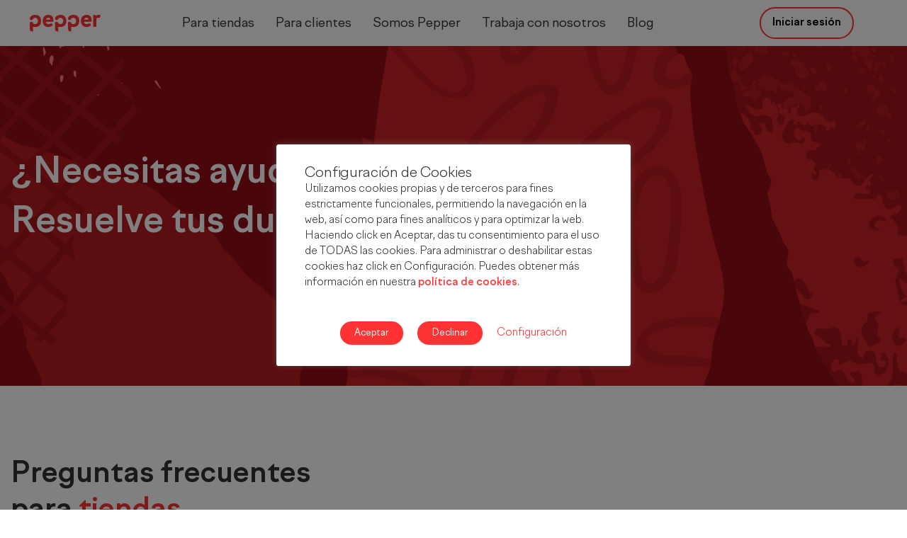

--- FILE ---
content_type: text/html; charset=UTF-8
request_url: https://pepperfinance.es/faq-tiendas/
body_size: 55065
content:
<!DOCTYPE html>
<html lang="es">
<head>
<meta charset="UTF-8">
<meta name="viewport" content="width=device-width, initial-scale=1">
	<link rel="profile" href="https://gmpg.org/xfn/11"> 
	<meta name='robots' content='index, follow, max-image-preview:large, max-snippet:-1, max-video-preview:-1' />

	<!-- This site is optimized with the Yoast SEO plugin v26.8 - https://yoast.com/product/yoast-seo-wordpress/ -->
	<title>Preguntas frecuentes: para tiendas | Pepper</title>
<link crossorigin data-rocket-preconnect href="https://www.gstatic.com" rel="preconnect">
<link crossorigin data-rocket-preconnect href="https://tracker.metricool.com" rel="preconnect">
<link crossorigin data-rocket-preconnect href="https://www.google.com" rel="preconnect"><link rel="preload" data-rocket-preload as="image" href="https://pepperfinance.es/wp-content/uploads/2021/11/FAQ_Clientes.png" fetchpriority="high">
	<meta name="description" content="Sabemos lo importante que es tener todo claro cuando tienes un negocio. Aquí te ofrecemos la respuesta a las preguntas más frecuentes si tienes una tienda." />
	<link rel="canonical" href="https://pepperfinance.es/faq-tiendas/" />
	<meta property="og:locale" content="es_ES" />
	<meta property="og:type" content="article" />
	<meta property="og:title" content="Preguntas frecuentes: para tiendas | Pepper" />
	<meta property="og:description" content="Sabemos lo importante que es tener todo claro cuando tienes un negocio. Aquí te ofrecemos la respuesta a las preguntas más frecuentes si tienes una tienda." />
	<meta property="og:url" content="https://pepperfinance.es/faq-tiendas/" />
	<meta property="og:site_name" content="Pepper" />
	<meta property="article:modified_time" content="2025-10-31T08:54:45+00:00" />
	<meta name="twitter:card" content="summary_large_image" />
	<meta name="twitter:label1" content="Tiempo de lectura" />
	<meta name="twitter:data1" content="3 minutos" />
	<script type="application/ld+json" class="yoast-schema-graph">{"@context":"https://schema.org","@graph":[{"@type":"WebPage","@id":"https://pepperfinance.es/faq-tiendas/","url":"https://pepperfinance.es/faq-tiendas/","name":"Preguntas frecuentes: para tiendas | Pepper","isPartOf":{"@id":"https://pepperfinance.es/#website"},"datePublished":"2021-11-02T22:41:23+00:00","dateModified":"2025-10-31T08:54:45+00:00","description":"Sabemos lo importante que es tener todo claro cuando tienes un negocio. Aquí te ofrecemos la respuesta a las preguntas más frecuentes si tienes una tienda.","breadcrumb":{"@id":"https://pepperfinance.es/faq-tiendas/#breadcrumb"},"inLanguage":"es","potentialAction":[{"@type":"ReadAction","target":["https://pepperfinance.es/faq-tiendas/"]}]},{"@type":"BreadcrumbList","@id":"https://pepperfinance.es/faq-tiendas/#breadcrumb","itemListElement":[{"@type":"ListItem","position":1,"name":"Portada","item":"https://pepperfinance.es/"},{"@type":"ListItem","position":2,"name":"FAQ tiendas"}]},{"@type":"WebSite","@id":"https://pepperfinance.es/#website","url":"https://pepperfinance.es/","name":"Pepper","description":"Especialistas en financiación","publisher":{"@id":"https://pepperfinance.es/#organization"},"potentialAction":[{"@type":"SearchAction","target":{"@type":"EntryPoint","urlTemplate":"https://pepperfinance.es/?s={search_term_string}"},"query-input":{"@type":"PropertyValueSpecification","valueRequired":true,"valueName":"search_term_string"}}],"inLanguage":"es"},{"@type":"Organization","@id":"https://pepperfinance.es/#organization","name":"PEPPER FINANCE CORPORATION, S.L.U.","alternateName":"pepper","url":"https://pepperfinance.es/","logo":{"@type":"ImageObject","inLanguage":"es","@id":"https://pepperfinance.es/#/schema/logo/image/","url":"https://pepperfinance.es/wp-content/uploads/2024/08/cropped-Pepper_Favicon_RGB_POS.png","contentUrl":"https://pepperfinance.es/wp-content/uploads/2024/08/cropped-Pepper_Favicon_RGB_POS.png","width":512,"height":512,"caption":"PEPPER FINANCE CORPORATION, S.L.U."},"image":{"@id":"https://pepperfinance.es/#/schema/logo/image/"},"sameAs":["https://www.linkedin.com/company/pepperfinance"]}]}</script>
	<!-- / Yoast SEO plugin. -->


<link rel='dns-prefetch' href='//www.googletagmanager.com' />

<link rel="alternate" type="application/rss+xml" title="Pepper &raquo; Feed" href="https://pepperfinance.es/feed/" />
<link rel="alternate" type="application/rss+xml" title="Pepper &raquo; Feed de los comentarios" href="https://pepperfinance.es/comments/feed/" />
<link rel="alternate" title="oEmbed (JSON)" type="application/json+oembed" href="https://pepperfinance.es/wp-json/oembed/1.0/embed?url=https%3A%2F%2Fpepperfinance.es%2Ffaq-tiendas%2F" />
<link rel="alternate" title="oEmbed (XML)" type="text/xml+oembed" href="https://pepperfinance.es/wp-json/oembed/1.0/embed?url=https%3A%2F%2Fpepperfinance.es%2Ffaq-tiendas%2F&#038;format=xml" />
<style id='wp-img-auto-sizes-contain-inline-css'>
img:is([sizes=auto i],[sizes^="auto," i]){contain-intrinsic-size:3000px 1500px}
/*# sourceURL=wp-img-auto-sizes-contain-inline-css */
</style>
<link rel='stylesheet' id='astra-theme-css-css' href='https://pepperfinance.es/wp-content/themes/astra/assets/css/minified/main.min.css?ver=4.12.1' media='all' />
<style id='astra-theme-css-inline-css'>
.ast-no-sidebar .entry-content .alignfull {margin-left: calc( -50vw + 50%);margin-right: calc( -50vw + 50%);max-width: 100vw;width: 100vw;}.ast-no-sidebar .entry-content .alignwide {margin-left: calc(-41vw + 50%);margin-right: calc(-41vw + 50%);max-width: unset;width: unset;}.ast-no-sidebar .entry-content .alignfull .alignfull,.ast-no-sidebar .entry-content .alignfull .alignwide,.ast-no-sidebar .entry-content .alignwide .alignfull,.ast-no-sidebar .entry-content .alignwide .alignwide,.ast-no-sidebar .entry-content .wp-block-column .alignfull,.ast-no-sidebar .entry-content .wp-block-column .alignwide{width: 100%;margin-left: auto;margin-right: auto;}.wp-block-gallery,.blocks-gallery-grid {margin: 0;}.wp-block-separator {max-width: 100px;}.wp-block-separator.is-style-wide,.wp-block-separator.is-style-dots {max-width: none;}.entry-content .has-2-columns .wp-block-column:first-child {padding-right: 10px;}.entry-content .has-2-columns .wp-block-column:last-child {padding-left: 10px;}@media (max-width: 782px) {.entry-content .wp-block-columns .wp-block-column {flex-basis: 100%;}.entry-content .has-2-columns .wp-block-column:first-child {padding-right: 0;}.entry-content .has-2-columns .wp-block-column:last-child {padding-left: 0;}}body .entry-content .wp-block-latest-posts {margin-left: 0;}body .entry-content .wp-block-latest-posts li {list-style: none;}.ast-no-sidebar .ast-container .entry-content .wp-block-latest-posts {margin-left: 0;}.ast-header-break-point .entry-content .alignwide {margin-left: auto;margin-right: auto;}.entry-content .blocks-gallery-item img {margin-bottom: auto;}.wp-block-pullquote {border-top: 4px solid #555d66;border-bottom: 4px solid #555d66;color: #40464d;}:root{--ast-post-nav-space:0;--ast-container-default-xlg-padding:6.67em;--ast-container-default-lg-padding:5.67em;--ast-container-default-slg-padding:4.34em;--ast-container-default-md-padding:3.34em;--ast-container-default-sm-padding:6.67em;--ast-container-default-xs-padding:2.4em;--ast-container-default-xxs-padding:1.4em;--ast-code-block-background:#EEEEEE;--ast-comment-inputs-background:#FAFAFA;--ast-normal-container-width:1140px;--ast-narrow-container-width:750px;--ast-blog-title-font-weight:normal;--ast-blog-meta-weight:inherit;--ast-global-color-primary:var(--ast-global-color-5);--ast-global-color-secondary:var(--ast-global-color-4);--ast-global-color-alternate-background:var(--ast-global-color-7);--ast-global-color-subtle-background:var(--ast-global-color-6);--ast-bg-style-guide:var( --ast-global-color-secondary,--ast-global-color-5 );--ast-shadow-style-guide:0px 0px 4px 0 #00000057;--ast-global-dark-bg-style:#fff;--ast-global-dark-lfs:#fbfbfb;--ast-widget-bg-color:#fafafa;--ast-wc-container-head-bg-color:#fbfbfb;--ast-title-layout-bg:#eeeeee;--ast-search-border-color:#e7e7e7;--ast-lifter-hover-bg:#e6e6e6;--ast-gallery-block-color:#000;--srfm-color-input-label:var(--ast-global-color-2);}html{font-size:112.5%;}a,.page-title{color:#ff3333;}a:hover,a:focus{color:#ffadad;}body,button,input,select,textarea,.ast-button,.ast-custom-button{font-family:-apple-system,BlinkMacSystemFont,Segoe UI,Roboto,Oxygen-Sans,Ubuntu,Cantarell,Helvetica Neue,sans-serif;font-weight:inherit;font-size:18px;font-size:1rem;line-height:var(--ast-body-line-height,1.65em);}blockquote{color:#000000;}h1,h2,h3,h4,h5,h6,.entry-content :where(h1,h2,h3,h4,h5,h6),.site-title,.site-title a{font-weight:600;}.ast-site-identity .site-title a{color:var(--ast-global-color-2);}.site-title{font-size:35px;font-size:1.9444444444444rem;display:block;}.site-header .site-description{font-size:15px;font-size:0.83333333333333rem;display:none;}.archive .ast-article-post .ast-article-inner,.blog .ast-article-post .ast-article-inner,.archive .ast-article-post .ast-article-inner:hover,.blog .ast-article-post .ast-article-inner:hover{overflow:hidden;}h1,.entry-content :where(h1){font-size:70px;font-size:3.8888888888889rem;font-weight:600;line-height:1.4em;}h2,.entry-content :where(h2){font-size:40px;font-size:2.2222222222222rem;font-weight:600;line-height:1.3em;}h3,.entry-content :where(h3){font-size:30px;font-size:1.6666666666667rem;font-weight:600;line-height:1.3em;}h4,.entry-content :where(h4){font-size:22px;font-size:1.2222222222222rem;line-height:1.2em;font-weight:600;}h5,.entry-content :where(h5){font-size:20px;font-size:1.1111111111111rem;line-height:1.2em;font-weight:600;}h6,.entry-content :where(h6){font-size:18px;font-size:1rem;line-height:1.25em;font-weight:600;}::selection{background-color:#ff3333;color:#ffffff;}body,h1,h2,h3,h4,h5,h6,.entry-title a,.entry-content :where(h1,h2,h3,h4,h5,h6){color:#333030;}.tagcloud a:hover,.tagcloud a:focus,.tagcloud a.current-item{color:#ffffff;border-color:#ff3333;background-color:#ff3333;}input:focus,input[type="text"]:focus,input[type="email"]:focus,input[type="url"]:focus,input[type="password"]:focus,input[type="reset"]:focus,input[type="search"]:focus,textarea:focus{border-color:#ff3333;}input[type="radio"]:checked,input[type=reset],input[type="checkbox"]:checked,input[type="checkbox"]:hover:checked,input[type="checkbox"]:focus:checked,input[type=range]::-webkit-slider-thumb{border-color:#ff3333;background-color:#ff3333;box-shadow:none;}.site-footer a:hover + .post-count,.site-footer a:focus + .post-count{background:#ff3333;border-color:#ff3333;}.single .nav-links .nav-previous,.single .nav-links .nav-next{color:#ff3333;}.entry-meta,.entry-meta *{line-height:1.45;color:#ff3333;}.entry-meta a:not(.ast-button):hover,.entry-meta a:not(.ast-button):hover *,.entry-meta a:not(.ast-button):focus,.entry-meta a:not(.ast-button):focus *,.page-links > .page-link,.page-links .page-link:hover,.post-navigation a:hover{color:#ffadad;}#cat option,.secondary .calendar_wrap thead a,.secondary .calendar_wrap thead a:visited{color:#ff3333;}.secondary .calendar_wrap #today,.ast-progress-val span{background:#ff3333;}.secondary a:hover + .post-count,.secondary a:focus + .post-count{background:#ff3333;border-color:#ff3333;}.calendar_wrap #today > a{color:#ffffff;}.page-links .page-link,.single .post-navigation a{color:#ff3333;}.ast-search-menu-icon .search-form button.search-submit{padding:0 4px;}.ast-search-menu-icon form.search-form{padding-right:0;}.ast-search-menu-icon.slide-search input.search-field{width:0;}.ast-header-search .ast-search-menu-icon.ast-dropdown-active .search-form,.ast-header-search .ast-search-menu-icon.ast-dropdown-active .search-field:focus{transition:all 0.2s;}.search-form input.search-field:focus{outline:none;}.ast-archive-title{color:#333030;}.widget-title,.widget .wp-block-heading{font-size:25px;font-size:1.3888888888889rem;color:#333030;}.single .ast-author-details .author-title{color:#ffadad;}.ast-single-post .entry-content a,.ast-comment-content a:not(.ast-comment-edit-reply-wrap a){text-decoration:underline;}.ast-single-post .wp-block-button .wp-block-button__link,.ast-single-post .elementor-widget-button .elementor-button,.ast-single-post .entry-content .uagb-tab a,.ast-single-post .entry-content .uagb-ifb-cta a,.ast-single-post .entry-content .wp-block-uagb-buttons a,.ast-single-post .entry-content .uabb-module-content a,.ast-single-post .entry-content .uagb-post-grid a,.ast-single-post .entry-content .uagb-timeline a,.ast-single-post .entry-content .uagb-toc__wrap a,.ast-single-post .entry-content .uagb-taxomony-box a,.entry-content .wp-block-latest-posts > li > a,.ast-single-post .entry-content .wp-block-file__button,a.ast-post-filter-single,.ast-single-post .wp-block-buttons .wp-block-button.is-style-outline .wp-block-button__link,.ast-single-post .ast-comment-content .comment-reply-link,.ast-single-post .ast-comment-content .comment-edit-link{text-decoration:none;}.ast-search-menu-icon.slide-search a:focus-visible:focus-visible,.astra-search-icon:focus-visible,#close:focus-visible,a:focus-visible,.ast-menu-toggle:focus-visible,.site .skip-link:focus-visible,.wp-block-loginout input:focus-visible,.wp-block-search.wp-block-search__button-inside .wp-block-search__inside-wrapper,.ast-header-navigation-arrow:focus-visible,.ast-orders-table__row .ast-orders-table__cell:focus-visible,a#ast-apply-coupon:focus-visible,#ast-apply-coupon:focus-visible,#close:focus-visible,.button.search-submit:focus-visible,#search_submit:focus,.normal-search:focus-visible,.ast-header-account-wrap:focus-visible,.astra-cart-drawer-close:focus,.ast-single-variation:focus,.ast-button:focus,.ast-builder-button-wrap:has(.ast-custom-button-link:focus),.ast-builder-button-wrap .ast-custom-button-link:focus{outline-style:dotted;outline-color:inherit;outline-width:thin;}input:focus,input[type="text"]:focus,input[type="email"]:focus,input[type="url"]:focus,input[type="password"]:focus,input[type="reset"]:focus,input[type="search"]:focus,input[type="number"]:focus,textarea:focus,.wp-block-search__input:focus,[data-section="section-header-mobile-trigger"] .ast-button-wrap .ast-mobile-menu-trigger-minimal:focus,.ast-mobile-popup-drawer.active .menu-toggle-close:focus,#ast-scroll-top:focus,#coupon_code:focus,#ast-coupon-code:focus{border-style:dotted;border-color:inherit;border-width:thin;}input{outline:none;}.ast-logo-title-inline .site-logo-img{padding-right:1em;}.site-logo-img img{ transition:all 0.2s linear;}body .ast-oembed-container *{position:absolute;top:0;width:100%;height:100%;left:0;}body .wp-block-embed-pocket-casts .ast-oembed-container *{position:unset;}.ast-single-post-featured-section + article {margin-top: 2em;}.site-content .ast-single-post-featured-section img {width: 100%;overflow: hidden;object-fit: cover;}.site > .ast-single-related-posts-container {margin-top: 0;}@media (min-width: 922px) {.ast-desktop .ast-container--narrow {max-width: var(--ast-narrow-container-width);margin: 0 auto;}}.ast-page-builder-template .hentry {margin: 0;}.ast-page-builder-template .site-content > .ast-container {max-width: 100%;padding: 0;}.ast-page-builder-template .site .site-content #primary {padding: 0;margin: 0;}.ast-page-builder-template .no-results {text-align: center;margin: 4em auto;}.ast-page-builder-template .ast-pagination {padding: 2em;}.ast-page-builder-template .entry-header.ast-no-title.ast-no-thumbnail {margin-top: 0;}.ast-page-builder-template .entry-header.ast-header-without-markup {margin-top: 0;margin-bottom: 0;}.ast-page-builder-template .entry-header.ast-no-title.ast-no-meta {margin-bottom: 0;}.ast-page-builder-template.single .post-navigation {padding-bottom: 2em;}.ast-page-builder-template.single-post .site-content > .ast-container {max-width: 100%;}.ast-page-builder-template .entry-header {margin-top: 4em;margin-left: auto;margin-right: auto;padding-left: 20px;padding-right: 20px;}.single.ast-page-builder-template .entry-header {padding-left: 20px;padding-right: 20px;}.ast-page-builder-template .ast-archive-description {margin: 4em auto 0;padding-left: 20px;padding-right: 20px;}@media (max-width:921.9px){#ast-desktop-header{display:none;}}@media (min-width:922px){#ast-mobile-header{display:none;}}.wp-block-buttons.aligncenter{justify-content:center;}@media (max-width:921px){.ast-theme-transparent-header #primary,.ast-theme-transparent-header #secondary{padding:0;}}@media (max-width:921px){.ast-plain-container.ast-no-sidebar #primary{padding:0;}}.ast-plain-container.ast-no-sidebar #primary{margin-top:0;margin-bottom:0;}@media (min-width:1200px){.wp-block-group .has-background{padding:20px;}}@media (min-width:1200px){.wp-block-cover-image.alignwide .wp-block-cover__inner-container,.wp-block-cover.alignwide .wp-block-cover__inner-container,.wp-block-cover-image.alignfull .wp-block-cover__inner-container,.wp-block-cover.alignfull .wp-block-cover__inner-container{width:100%;}}.wp-block-columns{margin-bottom:unset;}.wp-block-image.size-full{margin:2rem 0;}.wp-block-separator.has-background{padding:0;}.wp-block-gallery{margin-bottom:1.6em;}.wp-block-group{padding-top:4em;padding-bottom:4em;}.wp-block-group__inner-container .wp-block-columns:last-child,.wp-block-group__inner-container :last-child,.wp-block-table table{margin-bottom:0;}.blocks-gallery-grid{width:100%;}.wp-block-navigation-link__content{padding:5px 0;}.wp-block-group .wp-block-group .has-text-align-center,.wp-block-group .wp-block-column .has-text-align-center{max-width:100%;}.has-text-align-center{margin:0 auto;}@media (max-width:1200px){.wp-block-group{padding:3em;}.wp-block-group .wp-block-group{padding:1.5em;}.wp-block-columns,.wp-block-column{margin:1rem 0;}}@media (min-width:921px){.wp-block-columns .wp-block-group{padding:2em;}}@media (max-width:544px){.wp-block-cover-image .wp-block-cover__inner-container,.wp-block-cover .wp-block-cover__inner-container{width:unset;}.wp-block-cover,.wp-block-cover-image{padding:2em 0;}.wp-block-group,.wp-block-cover{padding:2em;}.wp-block-media-text__media img,.wp-block-media-text__media video{width:unset;max-width:100%;}.wp-block-media-text.has-background .wp-block-media-text__content{padding:1em;}}.wp-block-image.aligncenter{margin-left:auto;margin-right:auto;}.wp-block-table.aligncenter{margin-left:auto;margin-right:auto;}@media (min-width:544px){.entry-content .wp-block-media-text.has-media-on-the-right .wp-block-media-text__content{padding:0 8% 0 0;}.entry-content .wp-block-media-text .wp-block-media-text__content{padding:0 0 0 8%;}.ast-plain-container .site-content .entry-content .has-custom-content-position.is-position-bottom-left > *,.ast-plain-container .site-content .entry-content .has-custom-content-position.is-position-bottom-right > *,.ast-plain-container .site-content .entry-content .has-custom-content-position.is-position-top-left > *,.ast-plain-container .site-content .entry-content .has-custom-content-position.is-position-top-right > *,.ast-plain-container .site-content .entry-content .has-custom-content-position.is-position-center-right > *,.ast-plain-container .site-content .entry-content .has-custom-content-position.is-position-center-left > *{margin:0;}}@media (max-width:544px){.entry-content .wp-block-media-text .wp-block-media-text__content{padding:8% 0;}.wp-block-media-text .wp-block-media-text__media img{width:auto;max-width:100%;}}.wp-block-button.is-style-outline .wp-block-button__link{border-color:#ff3333;border-top-width:0px;border-right-width:0px;border-bottom-width:0px;border-left-width:0px;}div.wp-block-button.is-style-outline > .wp-block-button__link:not(.has-text-color),div.wp-block-button.wp-block-button__link.is-style-outline:not(.has-text-color){color:#ff3333;}.wp-block-button.is-style-outline .wp-block-button__link:hover,.wp-block-buttons .wp-block-button.is-style-outline .wp-block-button__link:focus,.wp-block-buttons .wp-block-button.is-style-outline > .wp-block-button__link:not(.has-text-color):hover,.wp-block-buttons .wp-block-button.wp-block-button__link.is-style-outline:not(.has-text-color):hover{color:#000000;background-color:#ffadad;border-color:#ffadad;}.post-page-numbers.current .page-link,.ast-pagination .page-numbers.current{color:#ffffff;border-color:#ff3333;background-color:#ff3333;}@media (min-width:544px){.entry-content > .alignleft{margin-right:20px;}.entry-content > .alignright{margin-left:20px;}}.wp-block-button.is-style-outline .wp-block-button__link{border-top-width:0px;border-right-width:0px;border-bottom-width:0px;border-left-width:0px;}.wp-block-button.is-style-outline .wp-block-button__link.wp-element-button,.ast-outline-button{border-color:#ff3333;font-family:inherit;font-weight:inherit;line-height:1em;border-top-left-radius:30px;border-top-right-radius:30px;border-bottom-right-radius:30px;border-bottom-left-radius:30px;}.wp-block-buttons .wp-block-button.is-style-outline > .wp-block-button__link:not(.has-text-color),.wp-block-buttons .wp-block-button.wp-block-button__link.is-style-outline:not(.has-text-color),.ast-outline-button{color:#ff3333;}.wp-block-button.is-style-outline .wp-block-button__link:hover,.wp-block-buttons .wp-block-button.is-style-outline .wp-block-button__link:focus,.wp-block-buttons .wp-block-button.is-style-outline > .wp-block-button__link:not(.has-text-color):hover,.wp-block-buttons .wp-block-button.wp-block-button__link.is-style-outline:not(.has-text-color):hover,.ast-outline-button:hover,.ast-outline-button:focus,.wp-block-uagb-buttons-child .uagb-buttons-repeater.ast-outline-button:hover,.wp-block-uagb-buttons-child .uagb-buttons-repeater.ast-outline-button:focus{color:#000000;background-color:#ffadad;border-color:#ffadad;}.wp-block-button .wp-block-button__link.wp-element-button.is-style-outline:not(.has-background),.wp-block-button.is-style-outline>.wp-block-button__link.wp-element-button:not(.has-background),.ast-outline-button{background-color:#ff3333;}.entry-content[data-ast-blocks-layout] > figure{margin-bottom:1em;}h1.widget-title{font-weight:600;}h2.widget-title{font-weight:600;}h3.widget-title{font-weight:600;}.elementor-widget-container .elementor-loop-container .e-loop-item[data-elementor-type="loop-item"]{width:100%;}@media (max-width:921px){.ast-left-sidebar #content > .ast-container{display:flex;flex-direction:column-reverse;width:100%;}.ast-separate-container .ast-article-post,.ast-separate-container .ast-article-single{padding:1.5em 2.14em;}.ast-author-box img.avatar{margin:20px 0 0 0;}}@media (min-width:922px){.ast-separate-container.ast-right-sidebar #primary,.ast-separate-container.ast-left-sidebar #primary{border:0;}.search-no-results.ast-separate-container #primary{margin-bottom:4em;}}.elementor-widget-button .elementor-button{border-style:solid;text-decoration:none;border-top-width:0px;border-right-width:0px;border-left-width:0px;border-bottom-width:0px;}body .elementor-button.elementor-size-sm,body .elementor-button.elementor-size-xs,body .elementor-button.elementor-size-md,body .elementor-button.elementor-size-lg,body .elementor-button.elementor-size-xl,body .elementor-button{border-top-left-radius:30px;border-top-right-radius:30px;border-bottom-right-radius:30px;border-bottom-left-radius:30px;padding-top:15px;padding-right:30px;padding-bottom:15px;padding-left:30px;}.elementor-widget-button .elementor-button{border-color:#ff3333;background-color:#ff3333;}.elementor-widget-button .elementor-button:hover,.elementor-widget-button .elementor-button:focus{color:#000000;background-color:#ffadad;border-color:#ffadad;}.wp-block-button .wp-block-button__link ,.elementor-widget-button .elementor-button{color:#ffffff;}.elementor-widget-button .elementor-button{line-height:1em;}.wp-block-button .wp-block-button__link:hover,.wp-block-button .wp-block-button__link:focus{color:#000000;background-color:#ffadad;border-color:#ffadad;}.elementor-widget-heading h1.elementor-heading-title{line-height:1.4em;}.elementor-widget-heading h2.elementor-heading-title{line-height:1.3em;}.elementor-widget-heading h3.elementor-heading-title{line-height:1.3em;}.elementor-widget-heading h4.elementor-heading-title{line-height:1.2em;}.elementor-widget-heading h5.elementor-heading-title{line-height:1.2em;}.elementor-widget-heading h6.elementor-heading-title{line-height:1.25em;}.wp-block-button .wp-block-button__link{border-style:solid;border-top-width:0px;border-right-width:0px;border-left-width:0px;border-bottom-width:0px;border-color:#ff3333;background-color:#ff3333;color:#ffffff;font-family:inherit;font-weight:inherit;line-height:1em;border-top-left-radius:30px;border-top-right-radius:30px;border-bottom-right-radius:30px;border-bottom-left-radius:30px;padding-top:15px;padding-right:30px;padding-bottom:15px;padding-left:30px;}.menu-toggle,button,.ast-button,.ast-custom-button,.button,input#submit,input[type="button"],input[type="submit"],input[type="reset"],form[CLASS*="wp-block-search__"].wp-block-search .wp-block-search__inside-wrapper .wp-block-search__button,body .wp-block-file .wp-block-file__button{border-style:solid;border-top-width:0px;border-right-width:0px;border-left-width:0px;border-bottom-width:0px;color:#ffffff;border-color:#ff3333;background-color:#ff3333;padding-top:15px;padding-right:30px;padding-bottom:15px;padding-left:30px;font-family:inherit;font-weight:inherit;line-height:1em;border-top-left-radius:30px;border-top-right-radius:30px;border-bottom-right-radius:30px;border-bottom-left-radius:30px;}button:focus,.menu-toggle:hover,button:hover,.ast-button:hover,.ast-custom-button:hover .button:hover,.ast-custom-button:hover ,input[type=reset]:hover,input[type=reset]:focus,input#submit:hover,input#submit:focus,input[type="button"]:hover,input[type="button"]:focus,input[type="submit"]:hover,input[type="submit"]:focus,form[CLASS*="wp-block-search__"].wp-block-search .wp-block-search__inside-wrapper .wp-block-search__button:hover,form[CLASS*="wp-block-search__"].wp-block-search .wp-block-search__inside-wrapper .wp-block-search__button:focus,body .wp-block-file .wp-block-file__button:hover,body .wp-block-file .wp-block-file__button:focus{color:#000000;background-color:#ffadad;border-color:#ffadad;}@media (max-width:921px){.ast-mobile-header-stack .main-header-bar .ast-search-menu-icon{display:inline-block;}.ast-header-break-point.ast-header-custom-item-outside .ast-mobile-header-stack .main-header-bar .ast-search-icon{margin:0;}.ast-comment-avatar-wrap img{max-width:2.5em;}.ast-comment-meta{padding:0 1.8888em 1.3333em;}.ast-separate-container .ast-comment-list li.depth-1{padding:1.5em 2.14em;}.ast-separate-container .comment-respond{padding:2em 2.14em;}}@media (min-width:544px){.ast-container{max-width:100%;}}@media (max-width:544px){.ast-separate-container .ast-article-post,.ast-separate-container .ast-article-single,.ast-separate-container .comments-title,.ast-separate-container .ast-archive-description{padding:1.5em 1em;}.ast-separate-container #content .ast-container{padding-left:0.54em;padding-right:0.54em;}.ast-separate-container .ast-comment-list .bypostauthor{padding:.5em;}.ast-search-menu-icon.ast-dropdown-active .search-field{width:170px;}} #ast-mobile-header .ast-site-header-cart-li a{pointer-events:none;}body,.ast-separate-container{background-color:rgba(255,255,255,0);background-image:none;}.entry-content > .wp-block-group,.entry-content > .wp-block-media-text,.entry-content > .wp-block-cover,.entry-content > .wp-block-columns{max-width:58em;width:calc(100% - 4em);margin-left:auto;margin-right:auto;}.entry-content [class*="__inner-container"] > .alignfull{max-width:100%;margin-left:0;margin-right:0;}.entry-content [class*="__inner-container"] > *:not(.alignwide):not(.alignfull):not(.alignleft):not(.alignright){margin-left:auto;margin-right:auto;}.entry-content [class*="__inner-container"] > *:not(.alignwide):not(p):not(.alignfull):not(.alignleft):not(.alignright):not(.is-style-wide):not(iframe){max-width:50rem;width:100%;}@media (min-width:921px){.entry-content > .wp-block-group.alignwide.has-background,.entry-content > .wp-block-group.alignfull.has-background,.entry-content > .wp-block-cover.alignwide,.entry-content > .wp-block-cover.alignfull,.entry-content > .wp-block-columns.has-background.alignwide,.entry-content > .wp-block-columns.has-background.alignfull{margin-top:0;margin-bottom:0;padding:6em 4em;}.entry-content > .wp-block-columns.has-background{margin-bottom:0;}}@media (min-width:1200px){.entry-content .alignfull p{max-width:1140px;}.entry-content .alignfull{max-width:100%;width:100%;}.ast-page-builder-template .entry-content .alignwide,.entry-content [class*="__inner-container"] > .alignwide{max-width:1140px;margin-left:0;margin-right:0;}.entry-content .alignfull [class*="__inner-container"] > .alignwide{max-width:80rem;}}@media (min-width:545px){.site-main .entry-content > .alignwide{margin:0 auto;}.wp-block-group.has-background,.entry-content > .wp-block-cover,.entry-content > .wp-block-columns.has-background{padding:4em;margin-top:0;margin-bottom:0;}.entry-content .wp-block-media-text.alignfull .wp-block-media-text__content,.entry-content .wp-block-media-text.has-background .wp-block-media-text__content{padding:0 8%;}}@media (max-width:921px){.site-title{display:block;}.site-header .site-description{display:none;}h1,.entry-content :where(h1){font-size:30px;}h2,.entry-content :where(h2){font-size:25px;}h3,.entry-content :where(h3){font-size:20px;}}@media (max-width:544px){.widget-title{font-size:27px;font-size:1.4210526315789rem;}body,button,input,select,textarea,.ast-button,.ast-custom-button{font-size:19px;font-size:1.0555555555556rem;}#secondary,#secondary button,#secondary input,#secondary select,#secondary textarea{font-size:19px;font-size:1.0555555555556rem;}.site-title{display:block;}.site-header .site-description{display:none;}h1,.entry-content :where(h1){font-size:50px;}h2,.entry-content :where(h2){font-size:35px;}h3,.entry-content :where(h3){font-size:30px;}h4,.entry-content :where(h4){font-size:22px;font-size:1.2222222222222rem;}h5,.entry-content :where(h5){font-size:20px;font-size:1.1111111111111rem;}h6,.entry-content :where(h6){font-size:18px;font-size:1rem;}}@media (max-width:921px){html{font-size:102.6%;}}@media (max-width:544px){html{font-size:112.5%;}}@media (min-width:922px){.ast-container{max-width:1180px;}}@media (min-width:922px){.site-content .ast-container{display:flex;}}@media (max-width:921px){.site-content .ast-container{flex-direction:column;}}@media (min-width:922px){.main-header-menu .sub-menu .menu-item.ast-left-align-sub-menu:hover > .sub-menu,.main-header-menu .sub-menu .menu-item.ast-left-align-sub-menu.focus > .sub-menu{margin-left:-0px;}}.site .comments-area{padding-bottom:3em;}.wp-block-search {margin-bottom: 20px;}.wp-block-site-tagline {margin-top: 20px;}form.wp-block-search .wp-block-search__input,.wp-block-search.wp-block-search__button-inside .wp-block-search__inside-wrapper {border-color: #eaeaea;background: #fafafa;}.wp-block-search.wp-block-search__button-inside .wp-block-search__inside-wrapper .wp-block-search__input:focus,.wp-block-loginout input:focus {outline: thin dotted;}.wp-block-loginout input:focus {border-color: transparent;} form.wp-block-search .wp-block-search__inside-wrapper .wp-block-search__input {padding: 12px;}form.wp-block-search .wp-block-search__button svg {fill: currentColor;width: 20px;height: 20px;}.wp-block-loginout p label {display: block;}.wp-block-loginout p:not(.login-remember):not(.login-submit) input {width: 100%;}.wp-block-loginout .login-remember input {width: 1.1rem;height: 1.1rem;margin: 0 5px 4px 0;vertical-align: middle;}.wp-block-file {display: flex;align-items: center;flex-wrap: wrap;justify-content: space-between;}.wp-block-pullquote {border: none;}.wp-block-pullquote blockquote::before {content: "\201D";font-family: "Helvetica",sans-serif;display: flex;transform: rotate( 180deg );font-size: 6rem;font-style: normal;line-height: 1;font-weight: bold;align-items: center;justify-content: center;}.has-text-align-right > blockquote::before {justify-content: flex-start;}.has-text-align-left > blockquote::before {justify-content: flex-end;}figure.wp-block-pullquote.is-style-solid-color blockquote {max-width: 100%;text-align: inherit;}blockquote {padding: 0 1.2em 1.2em;}.wp-block-button__link {border: 2px solid currentColor;}body .wp-block-file .wp-block-file__button {text-decoration: none;}ul.wp-block-categories-list.wp-block-categories,ul.wp-block-archives-list.wp-block-archives {list-style-type: none;}ul,ol {margin-left: 20px;}figure.alignright figcaption {text-align: right;}:root .has-ast-global-color-0-color{color:var(--ast-global-color-0);}:root .has-ast-global-color-0-background-color{background-color:var(--ast-global-color-0);}:root .wp-block-button .has-ast-global-color-0-color{color:var(--ast-global-color-0);}:root .wp-block-button .has-ast-global-color-0-background-color{background-color:var(--ast-global-color-0);}:root .has-ast-global-color-1-color{color:var(--ast-global-color-1);}:root .has-ast-global-color-1-background-color{background-color:var(--ast-global-color-1);}:root .wp-block-button .has-ast-global-color-1-color{color:var(--ast-global-color-1);}:root .wp-block-button .has-ast-global-color-1-background-color{background-color:var(--ast-global-color-1);}:root .has-ast-global-color-2-color{color:var(--ast-global-color-2);}:root .has-ast-global-color-2-background-color{background-color:var(--ast-global-color-2);}:root .wp-block-button .has-ast-global-color-2-color{color:var(--ast-global-color-2);}:root .wp-block-button .has-ast-global-color-2-background-color{background-color:var(--ast-global-color-2);}:root .has-ast-global-color-3-color{color:var(--ast-global-color-3);}:root .has-ast-global-color-3-background-color{background-color:var(--ast-global-color-3);}:root .wp-block-button .has-ast-global-color-3-color{color:var(--ast-global-color-3);}:root .wp-block-button .has-ast-global-color-3-background-color{background-color:var(--ast-global-color-3);}:root .has-ast-global-color-4-color{color:var(--ast-global-color-4);}:root .has-ast-global-color-4-background-color{background-color:var(--ast-global-color-4);}:root .wp-block-button .has-ast-global-color-4-color{color:var(--ast-global-color-4);}:root .wp-block-button .has-ast-global-color-4-background-color{background-color:var(--ast-global-color-4);}:root .has-ast-global-color-5-color{color:var(--ast-global-color-5);}:root .has-ast-global-color-5-background-color{background-color:var(--ast-global-color-5);}:root .wp-block-button .has-ast-global-color-5-color{color:var(--ast-global-color-5);}:root .wp-block-button .has-ast-global-color-5-background-color{background-color:var(--ast-global-color-5);}:root .has-ast-global-color-6-color{color:var(--ast-global-color-6);}:root .has-ast-global-color-6-background-color{background-color:var(--ast-global-color-6);}:root .wp-block-button .has-ast-global-color-6-color{color:var(--ast-global-color-6);}:root .wp-block-button .has-ast-global-color-6-background-color{background-color:var(--ast-global-color-6);}:root .has-ast-global-color-7-color{color:var(--ast-global-color-7);}:root .has-ast-global-color-7-background-color{background-color:var(--ast-global-color-7);}:root .wp-block-button .has-ast-global-color-7-color{color:var(--ast-global-color-7);}:root .wp-block-button .has-ast-global-color-7-background-color{background-color:var(--ast-global-color-7);}:root .has-ast-global-color-8-color{color:var(--ast-global-color-8);}:root .has-ast-global-color-8-background-color{background-color:var(--ast-global-color-8);}:root .wp-block-button .has-ast-global-color-8-color{color:var(--ast-global-color-8);}:root .wp-block-button .has-ast-global-color-8-background-color{background-color:var(--ast-global-color-8);}:root{--ast-global-color-0:#0170B9;--ast-global-color-1:#3a3a3a;--ast-global-color-2:#3a3a3a;--ast-global-color-3:#4B4F58;--ast-global-color-4:#F5F5F5;--ast-global-color-5:#FFFFFF;--ast-global-color-6:#E5E5E5;--ast-global-color-7:#424242;--ast-global-color-8:#000000;}:root {--ast-border-color : #dddddd;}.ast-single-entry-banner {-js-display: flex;display: flex;flex-direction: column;justify-content: center;text-align: center;position: relative;background: var(--ast-title-layout-bg);}.ast-single-entry-banner[data-banner-layout="layout-1"] {max-width: 1140px;background: inherit;padding: 20px 0;}.ast-single-entry-banner[data-banner-width-type="custom"] {margin: 0 auto;width: 100%;}.ast-single-entry-banner + .site-content .entry-header {margin-bottom: 0;}.site .ast-author-avatar {--ast-author-avatar-size: ;}a.ast-underline-text {text-decoration: underline;}.ast-container > .ast-terms-link {position: relative;display: block;}a.ast-button.ast-badge-tax {padding: 4px 8px;border-radius: 3px;font-size: inherit;}header.entry-header{text-align:left;}header.entry-header > *:not(:last-child){margin-bottom:10px;}@media (max-width:921px){header.entry-header{text-align:left;}}@media (max-width:544px){header.entry-header{text-align:left;}}.ast-archive-entry-banner {-js-display: flex;display: flex;flex-direction: column;justify-content: center;text-align: center;position: relative;background: var(--ast-title-layout-bg);}.ast-archive-entry-banner[data-banner-width-type="custom"] {margin: 0 auto;width: 100%;}.ast-archive-entry-banner[data-banner-layout="layout-1"] {background: inherit;padding: 20px 0;text-align: left;}body.archive .ast-archive-description{max-width:1140px;width:100%;text-align:left;padding-top:3em;padding-right:3em;padding-bottom:3em;padding-left:3em;}body.archive .ast-archive-description > *:not(:last-child){margin-bottom:10px;}@media (max-width:921px){body.archive .ast-archive-description{text-align:left;}}@media (max-width:544px){body.archive .ast-archive-description{text-align:left;}}.ast-breadcrumbs .trail-browse,.ast-breadcrumbs .trail-items,.ast-breadcrumbs .trail-items li{display:inline-block;margin:0;padding:0;border:none;background:inherit;text-indent:0;text-decoration:none;}.ast-breadcrumbs .trail-browse{font-size:inherit;font-style:inherit;font-weight:inherit;color:inherit;}.ast-breadcrumbs .trail-items{list-style:none;}.trail-items li::after{padding:0 0.3em;content:"\00bb";}.trail-items li:last-of-type::after{display:none;}h1,h2,h3,h4,h5,h6,.entry-content :where(h1,h2,h3,h4,h5,h6){color:#333030;}.entry-title a{color:#333030;}@media (max-width:921px){.ast-builder-grid-row-container.ast-builder-grid-row-tablet-3-firstrow .ast-builder-grid-row > *:first-child,.ast-builder-grid-row-container.ast-builder-grid-row-tablet-3-lastrow .ast-builder-grid-row > *:last-child{grid-column:1 / -1;}}@media (max-width:544px){.ast-builder-grid-row-container.ast-builder-grid-row-mobile-3-firstrow .ast-builder-grid-row > *:first-child,.ast-builder-grid-row-container.ast-builder-grid-row-mobile-3-lastrow .ast-builder-grid-row > *:last-child{grid-column:1 / -1;}}.ast-builder-layout-element[data-section="title_tagline"]{display:flex;}@media (max-width:921px){.ast-header-break-point .ast-builder-layout-element[data-section="title_tagline"]{display:flex;}}@media (max-width:544px){.ast-header-break-point .ast-builder-layout-element[data-section="title_tagline"]{display:flex;}}.ast-builder-menu-1{font-family:inherit;font-weight:inherit;}.ast-builder-menu-1 .sub-menu,.ast-builder-menu-1 .inline-on-mobile .sub-menu{border-top-width:2px;border-bottom-width:0px;border-right-width:0px;border-left-width:0px;border-color:#ff3333;border-style:solid;}.ast-builder-menu-1 .sub-menu .sub-menu{top:-2px;}.ast-builder-menu-1 .main-header-menu > .menu-item > .sub-menu,.ast-builder-menu-1 .main-header-menu > .menu-item > .astra-full-megamenu-wrapper{margin-top:0px;}.ast-desktop .ast-builder-menu-1 .main-header-menu > .menu-item > .sub-menu:before,.ast-desktop .ast-builder-menu-1 .main-header-menu > .menu-item > .astra-full-megamenu-wrapper:before{height:calc( 0px + 2px + 5px );}.ast-desktop .ast-builder-menu-1 .menu-item .sub-menu .menu-link{border-style:none;}@media (max-width:921px){.ast-header-break-point .ast-builder-menu-1 .menu-item.menu-item-has-children > .ast-menu-toggle{top:0;}.ast-builder-menu-1 .inline-on-mobile .menu-item.menu-item-has-children > .ast-menu-toggle{right:-15px;}.ast-builder-menu-1 .menu-item-has-children > .menu-link:after{content:unset;}.ast-builder-menu-1 .main-header-menu > .menu-item > .sub-menu,.ast-builder-menu-1 .main-header-menu > .menu-item > .astra-full-megamenu-wrapper{margin-top:0;}}@media (max-width:544px){.ast-header-break-point .ast-builder-menu-1 .menu-item.menu-item-has-children > .ast-menu-toggle{top:0;}.ast-builder-menu-1 .main-header-menu > .menu-item > .sub-menu,.ast-builder-menu-1 .main-header-menu > .menu-item > .astra-full-megamenu-wrapper{margin-top:0;}}.ast-builder-menu-1{display:flex;}@media (max-width:921px){.ast-header-break-point .ast-builder-menu-1{display:flex;}}@media (max-width:544px){.ast-header-break-point .ast-builder-menu-1{display:flex;}}.site-below-footer-wrap{padding-top:20px;padding-bottom:20px;}.site-below-footer-wrap[data-section="section-below-footer-builder"]{background-color:var( --ast-global-color-primary,--ast-global-color-4 );min-height:80px;border-style:solid;border-width:0px;border-top-width:1px;border-top-color:var(--ast-global-color-subtle-background,--ast-global-color-6);}.site-below-footer-wrap[data-section="section-below-footer-builder"] .ast-builder-grid-row{max-width:1140px;min-height:80px;margin-left:auto;margin-right:auto;}.site-below-footer-wrap[data-section="section-below-footer-builder"] .ast-builder-grid-row,.site-below-footer-wrap[data-section="section-below-footer-builder"] .site-footer-section{align-items:flex-start;}.site-below-footer-wrap[data-section="section-below-footer-builder"].ast-footer-row-inline .site-footer-section{display:flex;margin-bottom:0;}.ast-builder-grid-row-full .ast-builder-grid-row{grid-template-columns:1fr;}@media (max-width:921px){.site-below-footer-wrap[data-section="section-below-footer-builder"].ast-footer-row-tablet-inline .site-footer-section{display:flex;margin-bottom:0;}.site-below-footer-wrap[data-section="section-below-footer-builder"].ast-footer-row-tablet-stack .site-footer-section{display:block;margin-bottom:10px;}.ast-builder-grid-row-container.ast-builder-grid-row-tablet-full .ast-builder-grid-row{grid-template-columns:1fr;}}@media (max-width:544px){.site-below-footer-wrap[data-section="section-below-footer-builder"].ast-footer-row-mobile-inline .site-footer-section{display:flex;margin-bottom:0;}.site-below-footer-wrap[data-section="section-below-footer-builder"].ast-footer-row-mobile-stack .site-footer-section{display:block;margin-bottom:10px;}.ast-builder-grid-row-container.ast-builder-grid-row-mobile-full .ast-builder-grid-row{grid-template-columns:1fr;}}.site-below-footer-wrap[data-section="section-below-footer-builder"]{display:grid;}@media (max-width:921px){.ast-header-break-point .site-below-footer-wrap[data-section="section-below-footer-builder"]{display:grid;}}@media (max-width:544px){.ast-header-break-point .site-below-footer-wrap[data-section="section-below-footer-builder"]{display:grid;}}.ast-footer-copyright{text-align:center;}.ast-footer-copyright.site-footer-focus-item {color:#333030;}@media (max-width:921px){.ast-footer-copyright{text-align:center;}}@media (max-width:544px){.ast-footer-copyright{text-align:center;}}.ast-footer-copyright.ast-builder-layout-element{display:flex;}@media (max-width:921px){.ast-header-break-point .ast-footer-copyright.ast-builder-layout-element{display:flex;}}@media (max-width:544px){.ast-header-break-point .ast-footer-copyright.ast-builder-layout-element{display:flex;}}.footer-widget-area.widget-area.site-footer-focus-item{width:auto;}.ast-footer-row-inline .footer-widget-area.widget-area.site-footer-focus-item{width:100%;}.elementor-widget-heading .elementor-heading-title{margin:0;}.elementor-page .ast-menu-toggle{color:unset !important;background:unset !important;}.elementor-post.elementor-grid-item.hentry{margin-bottom:0;}.woocommerce div.product .elementor-element.elementor-products-grid .related.products ul.products li.product,.elementor-element .elementor-wc-products .woocommerce[class*='columns-'] ul.products li.product{width:auto;margin:0;float:none;}.elementor-toc__list-wrapper{margin:0;}body .elementor hr{background-color:#ccc;margin:0;}.ast-left-sidebar .elementor-section.elementor-section-stretched,.ast-right-sidebar .elementor-section.elementor-section-stretched{max-width:100%;left:0 !important;}.elementor-posts-container [CLASS*="ast-width-"]{width:100%;}.elementor-template-full-width .ast-container{display:block;}.elementor-screen-only,.screen-reader-text,.screen-reader-text span,.ui-helper-hidden-accessible{top:0 !important;}@media (max-width:544px){.elementor-element .elementor-wc-products .woocommerce[class*="columns-"] ul.products li.product{width:auto;margin:0;}.elementor-element .woocommerce .woocommerce-result-count{float:none;}}.ast-desktop .ast-mega-menu-enabled .ast-builder-menu-1 div:not( .astra-full-megamenu-wrapper) .sub-menu,.ast-builder-menu-1 .inline-on-mobile .sub-menu,.ast-desktop .ast-builder-menu-1 .astra-full-megamenu-wrapper,.ast-desktop .ast-builder-menu-1 .menu-item .sub-menu{box-shadow:0px 4px 10px -2px rgba(0,0,0,0.1);}.ast-desktop .ast-mobile-popup-drawer.active .ast-mobile-popup-inner{max-width:35%;}@media (max-width:921px){.ast-mobile-popup-drawer.active .ast-mobile-popup-inner{max-width:90%;}}@media (max-width:544px){.ast-mobile-popup-drawer.active .ast-mobile-popup-inner{max-width:90%;}}.ast-header-break-point .main-header-bar{border-bottom-width:1px;}@media (min-width:922px){.main-header-bar{border-bottom-width:1px;}}.main-header-menu .menu-item,#astra-footer-menu .menu-item,.main-header-bar .ast-masthead-custom-menu-items{-js-display:flex;display:flex;-webkit-box-pack:center;-webkit-justify-content:center;-moz-box-pack:center;-ms-flex-pack:center;justify-content:center;-webkit-box-orient:vertical;-webkit-box-direction:normal;-webkit-flex-direction:column;-moz-box-orient:vertical;-moz-box-direction:normal;-ms-flex-direction:column;flex-direction:column;}.main-header-menu > .menu-item > .menu-link,#astra-footer-menu > .menu-item > .menu-link{height:100%;-webkit-box-align:center;-webkit-align-items:center;-moz-box-align:center;-ms-flex-align:center;align-items:center;-js-display:flex;display:flex;}.ast-header-break-point .main-navigation ul .menu-item .menu-link .icon-arrow:first-of-type svg{top:.2em;margin-top:0px;margin-left:0px;width:.65em;transform:translate(0,-2px) rotateZ(270deg);}.ast-mobile-popup-content .ast-submenu-expanded > .ast-menu-toggle{transform:rotateX(180deg);overflow-y:auto;}@media (min-width:922px){.ast-builder-menu .main-navigation > ul > li:last-child a{margin-right:0;}}.ast-separate-container .ast-article-inner{background-color:transparent;background-image:none;}.ast-separate-container .ast-article-post{background-color:rgba(255,255,255,0);background-image:none;}@media (max-width:921px){.ast-separate-container .ast-article-post{background-color:var(--ast-global-color-5);background-image:none;}}@media (max-width:544px){.ast-separate-container .ast-article-post{background-color:var(--ast-global-color-5);background-image:none;}}.ast-separate-container .ast-article-single:not(.ast-related-post),.ast-separate-container .error-404,.ast-separate-container .no-results,.single.ast-separate-container.ast-author-meta,.ast-separate-container .related-posts-title-wrapper,.ast-separate-container .comments-count-wrapper,.ast-box-layout.ast-plain-container .site-content,.ast-padded-layout.ast-plain-container .site-content,.ast-separate-container .ast-archive-description,.ast-separate-container .comments-area .comment-respond,.ast-separate-container .comments-area .ast-comment-list li,.ast-separate-container .comments-area .comments-title{background-color:rgba(255,255,255,0);background-image:none;}@media (max-width:921px){.ast-separate-container .ast-article-single:not(.ast-related-post),.ast-separate-container .error-404,.ast-separate-container .no-results,.single.ast-separate-container.ast-author-meta,.ast-separate-container .related-posts-title-wrapper,.ast-separate-container .comments-count-wrapper,.ast-box-layout.ast-plain-container .site-content,.ast-padded-layout.ast-plain-container .site-content,.ast-separate-container .ast-archive-description{background-color:var(--ast-global-color-5);background-image:none;}}@media (max-width:544px){.ast-separate-container .ast-article-single:not(.ast-related-post),.ast-separate-container .error-404,.ast-separate-container .no-results,.single.ast-separate-container.ast-author-meta,.ast-separate-container .related-posts-title-wrapper,.ast-separate-container .comments-count-wrapper,.ast-box-layout.ast-plain-container .site-content,.ast-padded-layout.ast-plain-container .site-content,.ast-separate-container .ast-archive-description{background-color:var(--ast-global-color-5);background-image:none;}}.ast-separate-container.ast-two-container #secondary .widget{background-color:rgba(255,255,255,0);background-image:none;}@media (max-width:921px){.ast-separate-container.ast-two-container #secondary .widget{background-color:var(--ast-global-color-5);background-image:none;}}@media (max-width:544px){.ast-separate-container.ast-two-container #secondary .widget{background-color:var(--ast-global-color-5);background-image:none;}}.ast-mobile-header-content > *,.ast-desktop-header-content > * {padding: 10px 0;height: auto;}.ast-mobile-header-content > *:first-child,.ast-desktop-header-content > *:first-child {padding-top: 10px;}.ast-mobile-header-content > .ast-builder-menu,.ast-desktop-header-content > .ast-builder-menu {padding-top: 0;}.ast-mobile-header-content > *:last-child,.ast-desktop-header-content > *:last-child {padding-bottom: 0;}.ast-mobile-header-content .ast-search-menu-icon.ast-inline-search label,.ast-desktop-header-content .ast-search-menu-icon.ast-inline-search label {width: 100%;}.ast-desktop-header-content .main-header-bar-navigation .ast-submenu-expanded > .ast-menu-toggle::before {transform: rotateX(180deg);}#ast-desktop-header .ast-desktop-header-content,.ast-mobile-header-content .ast-search-icon,.ast-desktop-header-content .ast-search-icon,.ast-mobile-header-wrap .ast-mobile-header-content,.ast-main-header-nav-open.ast-popup-nav-open .ast-mobile-header-wrap .ast-mobile-header-content,.ast-main-header-nav-open.ast-popup-nav-open .ast-desktop-header-content {display: none;}.ast-main-header-nav-open.ast-header-break-point #ast-desktop-header .ast-desktop-header-content,.ast-main-header-nav-open.ast-header-break-point .ast-mobile-header-wrap .ast-mobile-header-content {display: block;}.ast-desktop .ast-desktop-header-content .astra-menu-animation-slide-up > .menu-item > .sub-menu,.ast-desktop .ast-desktop-header-content .astra-menu-animation-slide-up > .menu-item .menu-item > .sub-menu,.ast-desktop .ast-desktop-header-content .astra-menu-animation-slide-down > .menu-item > .sub-menu,.ast-desktop .ast-desktop-header-content .astra-menu-animation-slide-down > .menu-item .menu-item > .sub-menu,.ast-desktop .ast-desktop-header-content .astra-menu-animation-fade > .menu-item > .sub-menu,.ast-desktop .ast-desktop-header-content .astra-menu-animation-fade > .menu-item .menu-item > .sub-menu {opacity: 1;visibility: visible;}.ast-hfb-header.ast-default-menu-enable.ast-header-break-point .ast-mobile-header-wrap .ast-mobile-header-content .main-header-bar-navigation {width: unset;margin: unset;}.ast-mobile-header-content.content-align-flex-end .main-header-bar-navigation .menu-item-has-children > .ast-menu-toggle,.ast-desktop-header-content.content-align-flex-end .main-header-bar-navigation .menu-item-has-children > .ast-menu-toggle {left: calc( 20px - 0.907em);right: auto;}.ast-mobile-header-content .ast-search-menu-icon,.ast-mobile-header-content .ast-search-menu-icon.slide-search,.ast-desktop-header-content .ast-search-menu-icon,.ast-desktop-header-content .ast-search-menu-icon.slide-search {width: 100%;position: relative;display: block;right: auto;transform: none;}.ast-mobile-header-content .ast-search-menu-icon.slide-search .search-form,.ast-mobile-header-content .ast-search-menu-icon .search-form,.ast-desktop-header-content .ast-search-menu-icon.slide-search .search-form,.ast-desktop-header-content .ast-search-menu-icon .search-form {right: 0;visibility: visible;opacity: 1;position: relative;top: auto;transform: none;padding: 0;display: block;overflow: hidden;}.ast-mobile-header-content .ast-search-menu-icon.ast-inline-search .search-field,.ast-mobile-header-content .ast-search-menu-icon .search-field,.ast-desktop-header-content .ast-search-menu-icon.ast-inline-search .search-field,.ast-desktop-header-content .ast-search-menu-icon .search-field {width: 100%;padding-right: 5.5em;}.ast-mobile-header-content .ast-search-menu-icon .search-submit,.ast-desktop-header-content .ast-search-menu-icon .search-submit {display: block;position: absolute;height: 100%;top: 0;right: 0;padding: 0 1em;border-radius: 0;}.ast-hfb-header.ast-default-menu-enable.ast-header-break-point .ast-mobile-header-wrap .ast-mobile-header-content .main-header-bar-navigation ul .sub-menu .menu-link {padding-left: 30px;}.ast-hfb-header.ast-default-menu-enable.ast-header-break-point .ast-mobile-header-wrap .ast-mobile-header-content .main-header-bar-navigation .sub-menu .menu-item .menu-item .menu-link {padding-left: 40px;}.ast-mobile-popup-drawer.active .ast-mobile-popup-inner{background-color:#ffffff;;}.ast-mobile-header-wrap .ast-mobile-header-content,.ast-desktop-header-content{background-color:#ffffff;;}.ast-mobile-popup-content > *,.ast-mobile-header-content > *,.ast-desktop-popup-content > *,.ast-desktop-header-content > *{padding-top:0px;padding-bottom:0px;}.content-align-flex-start .ast-builder-layout-element{justify-content:flex-start;}.content-align-flex-start .main-header-menu{text-align:left;}.ast-mobile-popup-drawer.active .menu-toggle-close{color:#3a3a3a;}.ast-mobile-header-wrap .ast-primary-header-bar,.ast-primary-header-bar .site-primary-header-wrap{min-height:70px;}.ast-desktop .ast-primary-header-bar .main-header-menu > .menu-item{line-height:70px;}.ast-header-break-point #masthead .ast-mobile-header-wrap .ast-primary-header-bar,.ast-header-break-point #masthead .ast-mobile-header-wrap .ast-below-header-bar,.ast-header-break-point #masthead .ast-mobile-header-wrap .ast-above-header-bar{padding-left:20px;padding-right:20px;}.ast-header-break-point .ast-primary-header-bar{border-bottom-width:1px;border-bottom-color:var( --ast-global-color-subtle-background,--ast-global-color-7 );border-bottom-style:solid;}@media (min-width:922px){.ast-primary-header-bar{border-bottom-width:1px;border-bottom-color:var( --ast-global-color-subtle-background,--ast-global-color-7 );border-bottom-style:solid;}}.ast-primary-header-bar{background-color:var( --ast-global-color-primary,--ast-global-color-4 );}.ast-primary-header-bar{display:block;}@media (max-width:921px){.ast-header-break-point .ast-primary-header-bar{display:grid;}}@media (max-width:544px){.ast-header-break-point .ast-primary-header-bar{display:grid;}}[data-section="section-header-mobile-trigger"] .ast-button-wrap .ast-mobile-menu-trigger-minimal{color:#ff3333;border:none;background:transparent;}[data-section="section-header-mobile-trigger"] .ast-button-wrap .mobile-menu-toggle-icon .ast-mobile-svg{width:20px;height:20px;fill:#ff3333;}[data-section="section-header-mobile-trigger"] .ast-button-wrap .mobile-menu-wrap .mobile-menu{color:#ff3333;}.ast-builder-menu-mobile .main-navigation .menu-item.menu-item-has-children > .ast-menu-toggle{top:0;}.ast-builder-menu-mobile .main-navigation .menu-item-has-children > .menu-link:after{content:unset;}.ast-hfb-header .ast-builder-menu-mobile .main-header-menu,.ast-hfb-header .ast-builder-menu-mobile .main-navigation .menu-item .menu-link,.ast-hfb-header .ast-builder-menu-mobile .main-navigation .menu-item .sub-menu .menu-link{border-style:none;}.ast-builder-menu-mobile .main-navigation .menu-item.menu-item-has-children > .ast-menu-toggle{top:0;}@media (max-width:921px){.ast-builder-menu-mobile .main-navigation .menu-item.menu-item-has-children > .ast-menu-toggle{top:0;}.ast-builder-menu-mobile .main-navigation .menu-item-has-children > .menu-link:after{content:unset;}}@media (max-width:544px){.ast-builder-menu-mobile .main-navigation .menu-item.menu-item-has-children > .ast-menu-toggle{top:0;}}.ast-builder-menu-mobile .main-navigation{display:block;}@media (max-width:921px){.ast-header-break-point .ast-builder-menu-mobile .main-navigation{display:block;}}@media (max-width:544px){.ast-header-break-point .ast-builder-menu-mobile .main-navigation{display:block;}}:root{--e-global-color-astglobalcolor0:#0170B9;--e-global-color-astglobalcolor1:#3a3a3a;--e-global-color-astglobalcolor2:#3a3a3a;--e-global-color-astglobalcolor3:#4B4F58;--e-global-color-astglobalcolor4:#F5F5F5;--e-global-color-astglobalcolor5:#FFFFFF;--e-global-color-astglobalcolor6:#E5E5E5;--e-global-color-astglobalcolor7:#424242;--e-global-color-astglobalcolor8:#000000;}
/*# sourceURL=astra-theme-css-inline-css */
</style>
<style id='wp-emoji-styles-inline-css'>

	img.wp-smiley, img.emoji {
		display: inline !important;
		border: none !important;
		box-shadow: none !important;
		height: 1em !important;
		width: 1em !important;
		margin: 0 0.07em !important;
		vertical-align: -0.1em !important;
		background: none !important;
		padding: 0 !important;
	}
/*# sourceURL=wp-emoji-styles-inline-css */
</style>
<style id='global-styles-inline-css'>
:root{--wp--preset--aspect-ratio--square: 1;--wp--preset--aspect-ratio--4-3: 4/3;--wp--preset--aspect-ratio--3-4: 3/4;--wp--preset--aspect-ratio--3-2: 3/2;--wp--preset--aspect-ratio--2-3: 2/3;--wp--preset--aspect-ratio--16-9: 16/9;--wp--preset--aspect-ratio--9-16: 9/16;--wp--preset--color--black: #000000;--wp--preset--color--cyan-bluish-gray: #abb8c3;--wp--preset--color--white: #ffffff;--wp--preset--color--pale-pink: #f78da7;--wp--preset--color--vivid-red: #cf2e2e;--wp--preset--color--luminous-vivid-orange: #ff6900;--wp--preset--color--luminous-vivid-amber: #fcb900;--wp--preset--color--light-green-cyan: #7bdcb5;--wp--preset--color--vivid-green-cyan: #00d084;--wp--preset--color--pale-cyan-blue: #8ed1fc;--wp--preset--color--vivid-cyan-blue: #0693e3;--wp--preset--color--vivid-purple: #9b51e0;--wp--preset--color--ast-global-color-0: var(--ast-global-color-0);--wp--preset--color--ast-global-color-1: var(--ast-global-color-1);--wp--preset--color--ast-global-color-2: var(--ast-global-color-2);--wp--preset--color--ast-global-color-3: var(--ast-global-color-3);--wp--preset--color--ast-global-color-4: var(--ast-global-color-4);--wp--preset--color--ast-global-color-5: var(--ast-global-color-5);--wp--preset--color--ast-global-color-6: var(--ast-global-color-6);--wp--preset--color--ast-global-color-7: var(--ast-global-color-7);--wp--preset--color--ast-global-color-8: var(--ast-global-color-8);--wp--preset--gradient--vivid-cyan-blue-to-vivid-purple: linear-gradient(135deg,rgb(6,147,227) 0%,rgb(155,81,224) 100%);--wp--preset--gradient--light-green-cyan-to-vivid-green-cyan: linear-gradient(135deg,rgb(122,220,180) 0%,rgb(0,208,130) 100%);--wp--preset--gradient--luminous-vivid-amber-to-luminous-vivid-orange: linear-gradient(135deg,rgb(252,185,0) 0%,rgb(255,105,0) 100%);--wp--preset--gradient--luminous-vivid-orange-to-vivid-red: linear-gradient(135deg,rgb(255,105,0) 0%,rgb(207,46,46) 100%);--wp--preset--gradient--very-light-gray-to-cyan-bluish-gray: linear-gradient(135deg,rgb(238,238,238) 0%,rgb(169,184,195) 100%);--wp--preset--gradient--cool-to-warm-spectrum: linear-gradient(135deg,rgb(74,234,220) 0%,rgb(151,120,209) 20%,rgb(207,42,186) 40%,rgb(238,44,130) 60%,rgb(251,105,98) 80%,rgb(254,248,76) 100%);--wp--preset--gradient--blush-light-purple: linear-gradient(135deg,rgb(255,206,236) 0%,rgb(152,150,240) 100%);--wp--preset--gradient--blush-bordeaux: linear-gradient(135deg,rgb(254,205,165) 0%,rgb(254,45,45) 50%,rgb(107,0,62) 100%);--wp--preset--gradient--luminous-dusk: linear-gradient(135deg,rgb(255,203,112) 0%,rgb(199,81,192) 50%,rgb(65,88,208) 100%);--wp--preset--gradient--pale-ocean: linear-gradient(135deg,rgb(255,245,203) 0%,rgb(182,227,212) 50%,rgb(51,167,181) 100%);--wp--preset--gradient--electric-grass: linear-gradient(135deg,rgb(202,248,128) 0%,rgb(113,206,126) 100%);--wp--preset--gradient--midnight: linear-gradient(135deg,rgb(2,3,129) 0%,rgb(40,116,252) 100%);--wp--preset--font-size--small: 13px;--wp--preset--font-size--medium: 20px;--wp--preset--font-size--large: 36px;--wp--preset--font-size--x-large: 42px;--wp--preset--spacing--20: 0.44rem;--wp--preset--spacing--30: 0.67rem;--wp--preset--spacing--40: 1rem;--wp--preset--spacing--50: 1.5rem;--wp--preset--spacing--60: 2.25rem;--wp--preset--spacing--70: 3.38rem;--wp--preset--spacing--80: 5.06rem;--wp--preset--shadow--natural: 6px 6px 9px rgba(0, 0, 0, 0.2);--wp--preset--shadow--deep: 12px 12px 50px rgba(0, 0, 0, 0.4);--wp--preset--shadow--sharp: 6px 6px 0px rgba(0, 0, 0, 0.2);--wp--preset--shadow--outlined: 6px 6px 0px -3px rgb(255, 255, 255), 6px 6px rgb(0, 0, 0);--wp--preset--shadow--crisp: 6px 6px 0px rgb(0, 0, 0);}:root { --wp--style--global--content-size: var(--wp--custom--ast-content-width-size);--wp--style--global--wide-size: var(--wp--custom--ast-wide-width-size); }:where(body) { margin: 0; }.wp-site-blocks > .alignleft { float: left; margin-right: 2em; }.wp-site-blocks > .alignright { float: right; margin-left: 2em; }.wp-site-blocks > .aligncenter { justify-content: center; margin-left: auto; margin-right: auto; }:where(.wp-site-blocks) > * { margin-block-start: 24px; margin-block-end: 0; }:where(.wp-site-blocks) > :first-child { margin-block-start: 0; }:where(.wp-site-blocks) > :last-child { margin-block-end: 0; }:root { --wp--style--block-gap: 24px; }:root :where(.is-layout-flow) > :first-child{margin-block-start: 0;}:root :where(.is-layout-flow) > :last-child{margin-block-end: 0;}:root :where(.is-layout-flow) > *{margin-block-start: 24px;margin-block-end: 0;}:root :where(.is-layout-constrained) > :first-child{margin-block-start: 0;}:root :where(.is-layout-constrained) > :last-child{margin-block-end: 0;}:root :where(.is-layout-constrained) > *{margin-block-start: 24px;margin-block-end: 0;}:root :where(.is-layout-flex){gap: 24px;}:root :where(.is-layout-grid){gap: 24px;}.is-layout-flow > .alignleft{float: left;margin-inline-start: 0;margin-inline-end: 2em;}.is-layout-flow > .alignright{float: right;margin-inline-start: 2em;margin-inline-end: 0;}.is-layout-flow > .aligncenter{margin-left: auto !important;margin-right: auto !important;}.is-layout-constrained > .alignleft{float: left;margin-inline-start: 0;margin-inline-end: 2em;}.is-layout-constrained > .alignright{float: right;margin-inline-start: 2em;margin-inline-end: 0;}.is-layout-constrained > .aligncenter{margin-left: auto !important;margin-right: auto !important;}.is-layout-constrained > :where(:not(.alignleft):not(.alignright):not(.alignfull)){max-width: var(--wp--style--global--content-size);margin-left: auto !important;margin-right: auto !important;}.is-layout-constrained > .alignwide{max-width: var(--wp--style--global--wide-size);}body .is-layout-flex{display: flex;}.is-layout-flex{flex-wrap: wrap;align-items: center;}.is-layout-flex > :is(*, div){margin: 0;}body .is-layout-grid{display: grid;}.is-layout-grid > :is(*, div){margin: 0;}body{padding-top: 0px;padding-right: 0px;padding-bottom: 0px;padding-left: 0px;}a:where(:not(.wp-element-button)){text-decoration: none;}:root :where(.wp-element-button, .wp-block-button__link){background-color: #32373c;border-width: 0;color: #fff;font-family: inherit;font-size: inherit;font-style: inherit;font-weight: inherit;letter-spacing: inherit;line-height: inherit;padding-top: calc(0.667em + 2px);padding-right: calc(1.333em + 2px);padding-bottom: calc(0.667em + 2px);padding-left: calc(1.333em + 2px);text-decoration: none;text-transform: inherit;}.has-black-color{color: var(--wp--preset--color--black) !important;}.has-cyan-bluish-gray-color{color: var(--wp--preset--color--cyan-bluish-gray) !important;}.has-white-color{color: var(--wp--preset--color--white) !important;}.has-pale-pink-color{color: var(--wp--preset--color--pale-pink) !important;}.has-vivid-red-color{color: var(--wp--preset--color--vivid-red) !important;}.has-luminous-vivid-orange-color{color: var(--wp--preset--color--luminous-vivid-orange) !important;}.has-luminous-vivid-amber-color{color: var(--wp--preset--color--luminous-vivid-amber) !important;}.has-light-green-cyan-color{color: var(--wp--preset--color--light-green-cyan) !important;}.has-vivid-green-cyan-color{color: var(--wp--preset--color--vivid-green-cyan) !important;}.has-pale-cyan-blue-color{color: var(--wp--preset--color--pale-cyan-blue) !important;}.has-vivid-cyan-blue-color{color: var(--wp--preset--color--vivid-cyan-blue) !important;}.has-vivid-purple-color{color: var(--wp--preset--color--vivid-purple) !important;}.has-ast-global-color-0-color{color: var(--wp--preset--color--ast-global-color-0) !important;}.has-ast-global-color-1-color{color: var(--wp--preset--color--ast-global-color-1) !important;}.has-ast-global-color-2-color{color: var(--wp--preset--color--ast-global-color-2) !important;}.has-ast-global-color-3-color{color: var(--wp--preset--color--ast-global-color-3) !important;}.has-ast-global-color-4-color{color: var(--wp--preset--color--ast-global-color-4) !important;}.has-ast-global-color-5-color{color: var(--wp--preset--color--ast-global-color-5) !important;}.has-ast-global-color-6-color{color: var(--wp--preset--color--ast-global-color-6) !important;}.has-ast-global-color-7-color{color: var(--wp--preset--color--ast-global-color-7) !important;}.has-ast-global-color-8-color{color: var(--wp--preset--color--ast-global-color-8) !important;}.has-black-background-color{background-color: var(--wp--preset--color--black) !important;}.has-cyan-bluish-gray-background-color{background-color: var(--wp--preset--color--cyan-bluish-gray) !important;}.has-white-background-color{background-color: var(--wp--preset--color--white) !important;}.has-pale-pink-background-color{background-color: var(--wp--preset--color--pale-pink) !important;}.has-vivid-red-background-color{background-color: var(--wp--preset--color--vivid-red) !important;}.has-luminous-vivid-orange-background-color{background-color: var(--wp--preset--color--luminous-vivid-orange) !important;}.has-luminous-vivid-amber-background-color{background-color: var(--wp--preset--color--luminous-vivid-amber) !important;}.has-light-green-cyan-background-color{background-color: var(--wp--preset--color--light-green-cyan) !important;}.has-vivid-green-cyan-background-color{background-color: var(--wp--preset--color--vivid-green-cyan) !important;}.has-pale-cyan-blue-background-color{background-color: var(--wp--preset--color--pale-cyan-blue) !important;}.has-vivid-cyan-blue-background-color{background-color: var(--wp--preset--color--vivid-cyan-blue) !important;}.has-vivid-purple-background-color{background-color: var(--wp--preset--color--vivid-purple) !important;}.has-ast-global-color-0-background-color{background-color: var(--wp--preset--color--ast-global-color-0) !important;}.has-ast-global-color-1-background-color{background-color: var(--wp--preset--color--ast-global-color-1) !important;}.has-ast-global-color-2-background-color{background-color: var(--wp--preset--color--ast-global-color-2) !important;}.has-ast-global-color-3-background-color{background-color: var(--wp--preset--color--ast-global-color-3) !important;}.has-ast-global-color-4-background-color{background-color: var(--wp--preset--color--ast-global-color-4) !important;}.has-ast-global-color-5-background-color{background-color: var(--wp--preset--color--ast-global-color-5) !important;}.has-ast-global-color-6-background-color{background-color: var(--wp--preset--color--ast-global-color-6) !important;}.has-ast-global-color-7-background-color{background-color: var(--wp--preset--color--ast-global-color-7) !important;}.has-ast-global-color-8-background-color{background-color: var(--wp--preset--color--ast-global-color-8) !important;}.has-black-border-color{border-color: var(--wp--preset--color--black) !important;}.has-cyan-bluish-gray-border-color{border-color: var(--wp--preset--color--cyan-bluish-gray) !important;}.has-white-border-color{border-color: var(--wp--preset--color--white) !important;}.has-pale-pink-border-color{border-color: var(--wp--preset--color--pale-pink) !important;}.has-vivid-red-border-color{border-color: var(--wp--preset--color--vivid-red) !important;}.has-luminous-vivid-orange-border-color{border-color: var(--wp--preset--color--luminous-vivid-orange) !important;}.has-luminous-vivid-amber-border-color{border-color: var(--wp--preset--color--luminous-vivid-amber) !important;}.has-light-green-cyan-border-color{border-color: var(--wp--preset--color--light-green-cyan) !important;}.has-vivid-green-cyan-border-color{border-color: var(--wp--preset--color--vivid-green-cyan) !important;}.has-pale-cyan-blue-border-color{border-color: var(--wp--preset--color--pale-cyan-blue) !important;}.has-vivid-cyan-blue-border-color{border-color: var(--wp--preset--color--vivid-cyan-blue) !important;}.has-vivid-purple-border-color{border-color: var(--wp--preset--color--vivid-purple) !important;}.has-ast-global-color-0-border-color{border-color: var(--wp--preset--color--ast-global-color-0) !important;}.has-ast-global-color-1-border-color{border-color: var(--wp--preset--color--ast-global-color-1) !important;}.has-ast-global-color-2-border-color{border-color: var(--wp--preset--color--ast-global-color-2) !important;}.has-ast-global-color-3-border-color{border-color: var(--wp--preset--color--ast-global-color-3) !important;}.has-ast-global-color-4-border-color{border-color: var(--wp--preset--color--ast-global-color-4) !important;}.has-ast-global-color-5-border-color{border-color: var(--wp--preset--color--ast-global-color-5) !important;}.has-ast-global-color-6-border-color{border-color: var(--wp--preset--color--ast-global-color-6) !important;}.has-ast-global-color-7-border-color{border-color: var(--wp--preset--color--ast-global-color-7) !important;}.has-ast-global-color-8-border-color{border-color: var(--wp--preset--color--ast-global-color-8) !important;}.has-vivid-cyan-blue-to-vivid-purple-gradient-background{background: var(--wp--preset--gradient--vivid-cyan-blue-to-vivid-purple) !important;}.has-light-green-cyan-to-vivid-green-cyan-gradient-background{background: var(--wp--preset--gradient--light-green-cyan-to-vivid-green-cyan) !important;}.has-luminous-vivid-amber-to-luminous-vivid-orange-gradient-background{background: var(--wp--preset--gradient--luminous-vivid-amber-to-luminous-vivid-orange) !important;}.has-luminous-vivid-orange-to-vivid-red-gradient-background{background: var(--wp--preset--gradient--luminous-vivid-orange-to-vivid-red) !important;}.has-very-light-gray-to-cyan-bluish-gray-gradient-background{background: var(--wp--preset--gradient--very-light-gray-to-cyan-bluish-gray) !important;}.has-cool-to-warm-spectrum-gradient-background{background: var(--wp--preset--gradient--cool-to-warm-spectrum) !important;}.has-blush-light-purple-gradient-background{background: var(--wp--preset--gradient--blush-light-purple) !important;}.has-blush-bordeaux-gradient-background{background: var(--wp--preset--gradient--blush-bordeaux) !important;}.has-luminous-dusk-gradient-background{background: var(--wp--preset--gradient--luminous-dusk) !important;}.has-pale-ocean-gradient-background{background: var(--wp--preset--gradient--pale-ocean) !important;}.has-electric-grass-gradient-background{background: var(--wp--preset--gradient--electric-grass) !important;}.has-midnight-gradient-background{background: var(--wp--preset--gradient--midnight) !important;}.has-small-font-size{font-size: var(--wp--preset--font-size--small) !important;}.has-medium-font-size{font-size: var(--wp--preset--font-size--medium) !important;}.has-large-font-size{font-size: var(--wp--preset--font-size--large) !important;}.has-x-large-font-size{font-size: var(--wp--preset--font-size--x-large) !important;}
:root :where(.wp-block-pullquote){font-size: 1.5em;line-height: 1.6;}
/*# sourceURL=global-styles-inline-css */
</style>
<link data-minify="1" rel='stylesheet' id='cookie-law-info-css' href='https://pepperfinance.es/wp-content/cache/min/1/wp-content/plugins/cookie-law-info/legacy/public/css/cookie-law-info-public.css?ver=1765372361' media='all' />
<link data-minify="1" rel='stylesheet' id='cookie-law-info-gdpr-css' href='https://pepperfinance.es/wp-content/cache/min/1/wp-content/plugins/cookie-law-info/legacy/public/css/cookie-law-info-gdpr.css?ver=1765372361' media='all' />
<link data-minify="1" rel='stylesheet' id='astra-addon-css-css' href='https://pepperfinance.es/wp-content/cache/min/1/wp-content/uploads/astra-addon/astra-addon-697104efe4c485-83250010.css?ver=1769014561' media='all' />
<link rel='stylesheet' id='elementor-frontend-css' href='https://pepperfinance.es/wp-content/plugins/elementor/assets/css/frontend.min.css?ver=3.34.2' media='all' />
<style id='elementor-frontend-inline-css'>
.elementor-kit-9{--e-global-color-primary:#FF3333;--e-global-color-secondary:#00B87A;--e-global-color-text:#333030;--e-global-color-accent:#FFADAD;--e-global-color-8a300b0:#FF3333;--e-global-color-08290c4:#00B87A;--e-global-color-aca129f:#333030;--e-global-color-c882770:#736967;--e-global-color-1ab2e51:#FF6F47;--e-global-color-caf50ba:#FAC532;--e-global-color-2987159:#E5F8F2;--e-global-color-0da7c23:#FFADAD;--e-global-color-9c60706:#FFEBEB;--e-global-typography-primary-font-family:"Roboto";--e-global-typography-primary-font-weight:600;--e-global-typography-secondary-font-family:"Roboto Slab";--e-global-typography-secondary-font-weight:400;--e-global-typography-text-font-family:"Roboto";--e-global-typography-text-font-weight:400;--e-global-typography-accent-font-family:"Roboto";--e-global-typography-accent-font-weight:500;--e-global-typography-1b037ea-font-family:"Factor A";--e-global-typography-1b037ea-font-size:18px;--e-global-typography-1b037ea-line-height:1.25em;--e-global-typography-715ab63-font-size:50px;--e-global-typography-715ab63-font-weight:700;--e-global-typography-715ab63-line-height:1.25em;--e-global-typography-f6c3969-font-size:40px;--e-global-typography-f6c3969-font-weight:700;--e-global-typography-f6c3969-line-height:1.25em;--e-global-typography-598a9bd-font-size:30px;--e-global-typography-598a9bd-font-weight:700;--e-global-typography-598a9bd-line-height:1.25em;--e-global-typography-86dfa8c-font-size:22px;--e-global-typography-86dfa8c-font-weight:700;--e-global-typography-86dfa8c-line-height:1.25em;--e-global-typography-976f316-font-size:20px;--e-global-typography-f0e551e-font-size:18px;--e-global-typography-4aa5a2b-font-size:25px;--e-global-typography-4aa5a2b-line-height:1.25em;color:var( --e-global-color-text );font-family:"Factor A", Sans-serif;font-size:18px;line-height:1.25em;}.elementor-kit-9 button,.elementor-kit-9 input[type="button"],.elementor-kit-9 input[type="submit"],.elementor-kit-9 .elementor-button{background-color:var( --e-global-color-primary );font-family:"Factor A", Sans-serif;font-size:20px;font-weight:700;color:var( --e-global-color-astglobalcolor5 );border-radius:20px 20px 20px 20px;padding:15px 30px 15px 30px;}.elementor-kit-9 button:hover,.elementor-kit-9 button:focus,.elementor-kit-9 input[type="button"]:hover,.elementor-kit-9 input[type="button"]:focus,.elementor-kit-9 input[type="submit"]:hover,.elementor-kit-9 input[type="submit"]:focus,.elementor-kit-9 .elementor-button:hover,.elementor-kit-9 .elementor-button:focus{background-color:var( --e-global-color-accent );color:var( --e-global-color-astglobalcolor5 );}.elementor-kit-9 e-page-transition{background-color:#FFBC7D;}.elementor-kit-9 h1{font-size:var( --e-global-typography-715ab63-font-size );font-weight:var( --e-global-typography-715ab63-font-weight );line-height:var( --e-global-typography-715ab63-line-height );}.elementor-kit-9 h2{font-size:var( --e-global-typography-f6c3969-font-size );font-weight:var( --e-global-typography-f6c3969-font-weight );line-height:var( --e-global-typography-f6c3969-line-height );}.elementor-kit-9 h3{font-size:var( --e-global-typography-598a9bd-font-size );font-weight:var( --e-global-typography-598a9bd-font-weight );line-height:var( --e-global-typography-598a9bd-line-height );}.elementor-kit-9 h4{font-size:var( --e-global-typography-86dfa8c-font-size );font-weight:var( --e-global-typography-86dfa8c-font-weight );line-height:var( --e-global-typography-86dfa8c-line-height );}.elementor-kit-9 h5{font-size:var( --e-global-typography-976f316-font-size );}.elementor-kit-9 h6{font-size:var( --e-global-typography-f0e551e-font-size );}.elementor-section.elementor-section-boxed > .elementor-container{max-width:1140px;}.e-con{--container-max-width:1140px;}.elementor-widget:not(:last-child){margin-block-end:20px;}.elementor-element{--widgets-spacing:20px 20px;--widgets-spacing-row:20px;--widgets-spacing-column:20px;}{}h1.entry-title{display:var(--page-title-display);}@media(max-width:1024px){.elementor-kit-9{--e-global-typography-1b037ea-font-size:15px;--e-global-typography-715ab63-font-size:46px;--e-global-typography-f6c3969-font-size:36px;font-size:15px;}.elementor-kit-9 h1{font-size:var( --e-global-typography-715ab63-font-size );line-height:var( --e-global-typography-715ab63-line-height );}.elementor-kit-9 h2{font-size:var( --e-global-typography-f6c3969-font-size );line-height:var( --e-global-typography-f6c3969-line-height );}.elementor-kit-9 h3{font-size:var( --e-global-typography-598a9bd-font-size );line-height:var( --e-global-typography-598a9bd-line-height );}.elementor-kit-9 h4{font-size:var( --e-global-typography-86dfa8c-font-size );line-height:var( --e-global-typography-86dfa8c-line-height );}.elementor-kit-9 h5{font-size:var( --e-global-typography-976f316-font-size );}.elementor-kit-9 h6{font-size:var( --e-global-typography-f0e551e-font-size );}.elementor-section.elementor-section-boxed > .elementor-container{max-width:1024px;}.e-con{--container-max-width:1024px;}}@media(max-width:767px){.elementor-kit-9{--e-global-typography-1b037ea-font-size:20px;--e-global-typography-715ab63-font-size:50px;--e-global-typography-f6c3969-font-size:35px;font-size:20px;}.elementor-kit-9 h1{font-size:var( --e-global-typography-715ab63-font-size );line-height:var( --e-global-typography-715ab63-line-height );}.elementor-kit-9 h2{font-size:var( --e-global-typography-f6c3969-font-size );line-height:var( --e-global-typography-f6c3969-line-height );}.elementor-kit-9 h3{font-size:var( --e-global-typography-598a9bd-font-size );line-height:var( --e-global-typography-598a9bd-line-height );}.elementor-kit-9 h4{font-size:var( --e-global-typography-86dfa8c-font-size );line-height:var( --e-global-typography-86dfa8c-line-height );}.elementor-kit-9 h5{font-size:var( --e-global-typography-976f316-font-size );}.elementor-kit-9 h6{font-size:var( --e-global-typography-f0e551e-font-size );}.elementor-kit-9 button,.elementor-kit-9 input[type="button"],.elementor-kit-9 input[type="submit"],.elementor-kit-9 .elementor-button{font-size:16px;padding:12px 20px 12px 20px;}.elementor-section.elementor-section-boxed > .elementor-container{max-width:767px;}.e-con{--container-max-width:767px;}}/* Start custom CSS */::marker {
	color: var( --e-global-color-primary );
}
p:last-child {
	margin-bottom: 0
}
.sticky-column > .elementor-column-wrap > .elementor-widget-wrap {
	align-self: flex-start;
	position: sticky;
	top: 60px;
}
.elementor-message {
	border: 1px solid transparent;	
	padding: .75rem;
	position: relative;
}
.elementor-message.elementor-message-success {
	background-color: #d4edda;
	border-color: #c3e6cb;
	color: #155724;
}
.elementor-message.elementor-message-warning,
.elementor-message.elementor-message-danger.elementor-help-inline {
	color: #856404;
	background-color: #fff3cd;
	border-color: #ffeeba;
}
.elementor-message.elementor-message-danger {
	background-color: #f8d7da;
	border-color: #f5c6cb;
	color: #721c24;
}
.elementor-toggle .elementor-toggle-item .elementor-tab-title .elementor-toggle-title .elementor-toggle-title-active {
	display: none;
}
.elementor-toggle .elementor-toggle-item .elementor-tab-title.elementor-active .elementor-toggle-title .elementor-toggle-title-default {
	display: none;
}
.elementor-toggle .elementor-toggle-item .elementor-tab-title.elementor-active .elementor-toggle-title .elementor-toggle-title-active {
	display: inherit;
}
.elementor-widget.elementor-widget-uael-dual-color-heading.block-headings .uael-before-heading,
.elementor-widget.elementor-widget-uael-dual-color-heading.block-headings .uael-after-heading,
.elementor-widget.elementor-widget-uael-dual-color-heading.block-headings .uael-adv-heading-stack {
	display: block;
}
.disable-scrollbars::-webkit-scrollbar {
  background: transparent; /* Chrome/Safari/Webkit */
  width: 0px;
}
.disable-scrollbars {
  scrollbar-width: none; /* Firefox */
  -ms-overflow-style: none;  /* IE 10+ */
}
@media(min-width:768px) {
	.tablet-70h {
		max-height: 70vh;
		overflow-y: auto;
	}
}
.icon-box-title-gap .elementor-icon-box-title {
    margin-bottom: 10px;
}
.elementor-element.elementor-widget.elementor-widget-form .elementor-form .elementor-field-group.elementor-field-type-upload .drop-zone {
	background-color: var( --e-global-color-9c60706 );
	border: 5px dashed transparent;
	cursor: pointer;
	padding: 20px;
	text-align: center;
	width: 100%;
}
.elementor-element.elementor-widget.elementor-widget-form .elementor-form .elementor-field-group.elementor-field-type-upload .drop-zone:hover,
.elementor-element.elementor-widget.elementor-widget-form .elementor-form .elementor-field-group.elementor-field-type-upload .drop-zone.drag {
	border-color: var( --e-global-color-primary );
}
.elementor-element.elementor-widget.elementor-widget-form .elementor-form .elementor-field-group.elementor-field-type-upload .drop-zone p {
	margin-bottom: .5em;
}
.elementor-element.elementor-widget.elementor-widget-form .elementor-form .elementor-field-group.elementor-field-type-upload .drop-zone .btn {
	background-color: var( --e-global-color-primary );
	border-radius: 30px;
	color: #fff;
	line-height: 1;
	display: inline-block;
	padding: 12px 20px;
}
.is-smaller-text {
	font-size: 12px;
}
.wp-block-heading {
	margin-bottom: 1.75em;
}/* End custom CSS */
/* Start Custom Fonts CSS */@font-face {
	font-family: 'Factor A';
	font-style: normal;
	font-weight: 300;
	font-display: auto;
	src: url('https://pepperfinance.es/wp-content/uploads/2021/11/FactorALight-Regular.ttf') format('truetype');
}
@font-face {
	font-family: 'Factor A';
	font-style: normal;
	font-weight: normal;
	font-display: auto;
	src: url('https://pepperfinance.es/wp-content/uploads/2021/11/FactorA-Regular.ttf') format('truetype');
}
@font-face {
	font-family: 'Factor A';
	font-style: normal;
	font-weight: 700;
	font-display: auto;
	src: url('https://pepperfinance.es/wp-content/uploads/2021/11/FactorA-Bold.ttf') format('truetype');
}
@font-face {
	font-family: 'Factor A';
	font-style: normal;
	font-weight: 600;
	font-display: auto;
	src: url('https://pepperfinance.es/wp-content/uploads/2021/11/FactorAMedium-Regular.ttf') format('truetype');
}
/* End Custom Fonts CSS */
.elementor-25 .elementor-element.elementor-element-b5bb381:not(.elementor-motion-effects-element-type-background), .elementor-25 .elementor-element.elementor-element-b5bb381 > .elementor-motion-effects-container > .elementor-motion-effects-layer{background-image:url("https://pepperfinance.es/wp-content/uploads/2021/11/FAQ_Clientes.png");background-position:center center;background-repeat:no-repeat;background-size:cover;}.elementor-25 .elementor-element.elementor-element-b5bb381 > .elementor-container{min-height:480px;}.elementor-25 .elementor-element.elementor-element-b5bb381{transition:background 0.3s, border 0.3s, border-radius 0.3s, box-shadow 0.3s;padding:0px 15px 0px 15px;}.elementor-25 .elementor-element.elementor-element-b5bb381 > .elementor-background-overlay{transition:background 0.3s, border-radius 0.3s, opacity 0.3s;}.elementor-25 .elementor-element.elementor-element-92b9aee > .elementor-element-populated{padding:0px 0px 50px 0px;}.elementor-25 .elementor-element.elementor-element-7e5df0b .elementor-heading-title{color:#FFFFFF;}.elementor-25 .elementor-element.elementor-element-b84fa7d{padding:100px 15px 50px 15px;}.elementor-25 .elementor-element.elementor-element-1f37ef6 > .elementor-widget-wrap > .elementor-widget:not(.elementor-widget__width-auto):not(.elementor-widget__width-initial):not(:last-child):not(.elementor-absolute){margin-block-end:0px;}.elementor-25 .elementor-element.elementor-element-1f37ef6 > .elementor-element-populated{padding:0px 0px 0px 0px;}.elementor-25 .elementor-element.elementor-element-fbef200 .uael-dual-color-heading{text-align:left;}.elementor-25 .elementor-element.elementor-element-fbef200 .uael-before-heading{margin-right:0px;}.elementor-25 .elementor-element.elementor-element-fbef200 .uael-after-heading{margin-left:0px;}.elementor-25 .elementor-element.elementor-element-fbef200 .uael-stack-desktop-yes .uael-before-heading{margin-bottom:0px;margin-right:0px;display:inline-block;}.elementor-25 .elementor-element.elementor-element-fbef200 .uael-stack-desktop-yes .uael-after-heading{margin-top:0px;margin-left:0px;display:inline-block;}.elementor-25 .elementor-element.elementor-element-fbef200 .uael-dual-heading-text.uael-highlight-text{color:var( --e-global-color-primary );}.elementor-25 .elementor-element.elementor-element-e9b46df{padding:50px 15px 50px 15px;}.elementor-25 .elementor-element.elementor-element-1ccc4a4 > .elementor-element-populated{padding:0px 0px 0px 0px;}.elementor-25 .elementor-element.elementor-element-3fecab9 .elementor-heading-title{font-weight:400;}.elementor-25 .elementor-element.elementor-element-e75a618 .elementor-accordion-item{border-width:0px;}.elementor-25 .elementor-element.elementor-element-e75a618 .elementor-accordion-item .elementor-tab-content{border-width:0px;}.elementor-25 .elementor-element.elementor-element-e75a618 .elementor-accordion-item .elementor-tab-title.elementor-active{border-width:0px;}.elementor-25 .elementor-element.elementor-element-e75a618 .elementor-accordion-title{font-size:16px;font-weight:700;line-height:39px;}.elementor-25 .elementor-element.elementor-element-e75a618 .elementor-tab-title{padding:20px 20px 20px 0px;}.elementor-25 .elementor-element.elementor-element-e75a618 .elementor-accordion-icon{margin-inline-end:30px;}.elementor-25 .elementor-element.elementor-element-e75a618 .elementor-tab-content{padding:0px 15px 0px 55px;}.elementor-25 .elementor-element.elementor-element-06263b6{padding:50px 15px 50px 15px;}.elementor-25 .elementor-element.elementor-element-5f09298 > .elementor-element-populated{padding:0px 0px 0px 0px;}.elementor-25 .elementor-element.elementor-element-8dcad7a .elementor-heading-title{font-weight:400;}.elementor-25 .elementor-element.elementor-element-abb0faf .elementor-accordion-item{border-width:0px;}.elementor-25 .elementor-element.elementor-element-abb0faf .elementor-accordion-item .elementor-tab-content{border-width:0px;}.elementor-25 .elementor-element.elementor-element-abb0faf .elementor-accordion-item .elementor-tab-title.elementor-active{border-width:0px;}.elementor-25 .elementor-element.elementor-element-abb0faf .elementor-accordion-title{font-size:16px;font-weight:700;line-height:39px;}.elementor-25 .elementor-element.elementor-element-abb0faf .elementor-tab-title{padding:20px 20px 20px 0px;}.elementor-25 .elementor-element.elementor-element-abb0faf .elementor-accordion-icon{margin-inline-end:30px;}.elementor-25 .elementor-element.elementor-element-abb0faf .elementor-tab-content{padding:0px 15px 0px 55px;}.elementor-25 .elementor-element.elementor-element-608f763:not(.elementor-motion-effects-element-type-background), .elementor-25 .elementor-element.elementor-element-608f763 > .elementor-motion-effects-container > .elementor-motion-effects-layer{background-color:#F9F5F4;background-image:url("https://pepperfinance.es/wp-content/uploads/2021/11/background-contact-3.png");background-position:center center;background-repeat:no-repeat;background-size:1400px auto;}.elementor-25 .elementor-element.elementor-element-608f763{transition:background 0.3s, border 0.3s, border-radius 0.3s, box-shadow 0.3s;padding:80px 15px 40px 15px;}.elementor-25 .elementor-element.elementor-element-608f763 > .elementor-background-overlay{transition:background 0.3s, border-radius 0.3s, opacity 0.3s;}.elementor-25 .elementor-element.elementor-element-31fa7c8 > .elementor-element-populated{padding:0% 40% 0% 0%;}.elementor-25 .elementor-element.elementor-element-304ebd2 > .elementor-widget-container{margin:0px 80px 0px 0px;}.elementor-25 .elementor-element.elementor-element-304ebd2{text-align:start;}.elementor-25 .elementor-element.elementor-element-0aaf7be > .elementor-element-populated{padding:0px 0px 0px 0px;}.elementor-25 .elementor-element.elementor-element-3fbc001 .elementor-button{background-color:#02010100;font-size:15px;fill:var( --e-global-color-text );color:var( --e-global-color-text );border-style:solid;border-width:2px 2px 2px 2px;}.elementor-25 .elementor-element.elementor-element-3fbc001 .elementor-button:hover, .elementor-25 .elementor-element.elementor-element-3fbc001 .elementor-button:focus{background-color:var( --e-global-color-8a300b0 );color:#FFFFFF;border-color:var( --e-global-color-8a300b0 );}.elementor-25 .elementor-element.elementor-element-3fbc001 .elementor-button:hover svg, .elementor-25 .elementor-element.elementor-element-3fbc001 .elementor-button:focus svg{fill:#FFFFFF;}.elementor-25 .elementor-element.elementor-element-47d595c .elementor-button{background-color:#02010100;font-size:15px;fill:var( --e-global-color-text );color:var( --e-global-color-text );border-style:solid;border-width:2px 2px 2px 2px;}.elementor-25 .elementor-element.elementor-element-47d595c .elementor-button:hover, .elementor-25 .elementor-element.elementor-element-47d595c .elementor-button:focus{background-color:var( --e-global-color-8a300b0 );color:#FFFFFF;border-color:var( --e-global-color-8a300b0 );}.elementor-25 .elementor-element.elementor-element-47d595c .elementor-button:hover svg, .elementor-25 .elementor-element.elementor-element-47d595c .elementor-button:focus svg{fill:#FFFFFF;}.elementor-25 .elementor-element.elementor-element-00812a3:not(.elementor-motion-effects-element-type-background), .elementor-25 .elementor-element.elementor-element-00812a3 > .elementor-motion-effects-container > .elementor-motion-effects-layer{background-color:#F9F5F4;}.elementor-25 .elementor-element.elementor-element-00812a3{transition:background 0.3s, border 0.3s, border-radius 0.3s, box-shadow 0.3s;padding:40px 15px 80px 15px;}.elementor-25 .elementor-element.elementor-element-00812a3 > .elementor-background-overlay{transition:background 0.3s, border-radius 0.3s, opacity 0.3s;}.elementor-25 .elementor-element.elementor-element-c2ecd40 > .elementor-element-populated{padding:0% 25% 0% 0%;}.elementor-25 .elementor-element.elementor-element-b71c5c9 .uael-dual-color-heading{text-align:left;}.elementor-25 .elementor-element.elementor-element-b71c5c9 .uael-before-heading{margin-right:0px;}.elementor-25 .elementor-element.elementor-element-b71c5c9 .uael-after-heading{margin-left:0px;}.elementor-25 .elementor-element.elementor-element-b71c5c9 .uael-stack-desktop-yes .uael-before-heading{margin-bottom:0px;margin-right:0px;display:inline-block;}.elementor-25 .elementor-element.elementor-element-b71c5c9 .uael-stack-desktop-yes .uael-after-heading{margin-top:0px;margin-left:0px;display:inline-block;}.elementor-25 .elementor-element.elementor-element-b71c5c9 .uael-dual-heading-text.uael-highlight-text{color:var( --e-global-color-primary );}.elementor-25 .elementor-element.elementor-element-6bf69f9 > .elementor-widget-container{margin:0px 0px 0px 0px;}.elementor-25 .elementor-element.elementor-element-6bf69f9{text-align:start;}.elementor-25 .elementor-element.elementor-element-0447e93{--spacer-size:80px;}.elementor-25 .elementor-element.elementor-global-2092 .elementor-field-group{padding-right:calc( 40px/2 );padding-left:calc( 40px/2 );margin-bottom:30px;}.elementor-25 .elementor-element.elementor-global-2092 .elementor-form-fields-wrapper{margin-left:calc( -40px/2 );margin-right:calc( -40px/2 );margin-bottom:-30px;}.elementor-25 .elementor-element.elementor-global-2092 .elementor-field-group.recaptcha_v3-bottomleft, .elementor-25 .elementor-element.elementor-global-2092 .elementor-field-group.recaptcha_v3-bottomright{margin-bottom:0;}body.rtl .elementor-25 .elementor-element.elementor-global-2092 .elementor-labels-inline .elementor-field-group > label{padding-left:0px;}body:not(.rtl) .elementor-25 .elementor-element.elementor-global-2092 .elementor-labels-inline .elementor-field-group > label{padding-right:0px;}body .elementor-25 .elementor-element.elementor-global-2092 .elementor-labels-above .elementor-field-group > label{padding-bottom:0px;}.elementor-25 .elementor-element.elementor-global-2092 .elementor-field-type-html{padding-bottom:0px;}.elementor-25 .elementor-element.elementor-global-2092 .elementor-field-group .elementor-field{color:#333030;}.elementor-25 .elementor-element.elementor-global-2092 .elementor-field-group .elementor-field:not(.elementor-select-wrapper){background-color:#F9F5F4;border-color:#333030;border-width:0px 0px 1px 0px;border-radius:0px 0px 0px 0px;}.elementor-25 .elementor-element.elementor-global-2092 .elementor-field-group .elementor-select-wrapper select{background-color:#F9F5F4;border-color:#333030;border-width:0px 0px 1px 0px;border-radius:0px 0px 0px 0px;}.elementor-25 .elementor-element.elementor-global-2092 .elementor-field-group .elementor-select-wrapper::before{color:#333030;}.elementor-25 .elementor-element.elementor-global-2092 .elementor-button{font-size:15px;padding:12px 12px 12px 12px;}.elementor-25 .elementor-element.elementor-global-2092 .e-form__buttons__wrapper__button-next:hover{background-color:#FFADAD;color:#ffffff;}.elementor-25 .elementor-element.elementor-global-2092 .elementor-button[type="submit"]:hover{background-color:#FFADAD;color:#ffffff;}.elementor-25 .elementor-element.elementor-global-2092 .elementor-button[type="submit"]:hover svg *{fill:#ffffff;}.elementor-25 .elementor-element.elementor-global-2092 .e-form__buttons__wrapper__button-previous:hover{background-color:#FFADAD;color:#FFFFFF;}.elementor-25 .elementor-element.elementor-global-2092{--e-form-steps-indicators-spacing:20px;--e-form-steps-indicator-padding:30px;--e-form-steps-indicator-inactive-secondary-color:#ffffff;--e-form-steps-indicator-active-secondary-color:#ffffff;--e-form-steps-indicator-completed-secondary-color:#ffffff;--e-form-steps-divider-width:1px;--e-form-steps-divider-gap:10px;}:root{--page-title-display:none;}@media(min-width:1025px){.elementor-25 .elementor-element.elementor-element-b5bb381:not(.elementor-motion-effects-element-type-background), .elementor-25 .elementor-element.elementor-element-b5bb381 > .elementor-motion-effects-container > .elementor-motion-effects-layer{background-attachment:scroll;}}@media(max-width:1024px){.elementor-25 .elementor-element.elementor-element-fbef200 .uael-heading-stack-tablet .uael-before-heading {margin-bottom:0px;margin-right:0px;display:inline-block;}.elementor-25 .elementor-element.elementor-element-fbef200 .uael-heading-stack-tablet .uael-after-heading {margin-top:0px;margin-left:0px;display:inline-block;}.elementor-25 .elementor-element.elementor-element-e9b46df{padding:50px 15px 50px 15px;}.elementor-25 .elementor-element.elementor-element-e75a618 .elementor-tab-title{padding:10px 20px 20px 10px;}.elementor-25 .elementor-element.elementor-element-06263b6{padding:50px 15px 50px 15px;}.elementor-25 .elementor-element.elementor-element-abb0faf .elementor-tab-title{padding:10px 20px 20px 10px;}.elementor-25 .elementor-element.elementor-element-31fa7c8 > .elementor-element-populated{padding:0px 0px 0px 0px;}.elementor-25 .elementor-element.elementor-element-c2ecd40 > .elementor-element-populated{padding:0px 0px 0px 0px;}.elementor-25 .elementor-element.elementor-element-b71c5c9 .uael-heading-stack-tablet .uael-before-heading {margin-bottom:0px;margin-right:0px;display:inline-block;}.elementor-25 .elementor-element.elementor-element-b71c5c9 .uael-heading-stack-tablet .uael-after-heading {margin-top:0px;margin-left:0px;display:inline-block;}}@media(max-width:767px){.elementor-25 .elementor-element.elementor-element-fbef200 .uael-heading-stack-mobile .uael-before-heading {margin-bottom:0px;margin-right:0px;display:inline-block;}.elementor-25 .elementor-element.elementor-element-fbef200 .uael-heading-stack-mobile .uael-after-heading {margin-top:0px;margin-left:0px;display:inline-block;}.elementor-25 .elementor-element.elementor-element-e75a618 .elementor-accordion-title{line-height:26px;}.elementor-25 .elementor-element.elementor-element-e75a618 .elementor-accordion-icon{margin-inline-end:20px;}.elementor-25 .elementor-element.elementor-element-e75a618 .elementor-tab-content{padding:0px 15px 0px 45px;}.elementor-25 .elementor-element.elementor-element-abb0faf .elementor-accordion-title{line-height:26px;}.elementor-25 .elementor-element.elementor-element-abb0faf .elementor-accordion-icon{margin-inline-end:20px;}.elementor-25 .elementor-element.elementor-element-abb0faf .elementor-tab-content{padding:0px 15px 0px 45px;}.elementor-25 .elementor-element.elementor-element-31fa7c8 > .elementor-element-populated{margin:0px 0px 0px 0px;--e-column-margin-right:0px;--e-column-margin-left:0px;}.elementor-25 .elementor-element.elementor-element-304ebd2 > .elementor-widget-container{margin:0px 0px 0px 0px;}.elementor-25 .elementor-element.elementor-element-0aaf7be > .elementor-element-populated{padding:30px 0px 15px 0px;}.elementor-25 .elementor-element.elementor-element-fb0b093 > .elementor-element-populated{padding:15px 0px 30px 0px;}.elementor-25 .elementor-element.elementor-element-c2ecd40 > .elementor-element-populated{margin:0px 0px 0px 0px;--e-column-margin-right:0px;--e-column-margin-left:0px;}.elementor-25 .elementor-element.elementor-element-b71c5c9 .uael-heading-stack-mobile .uael-before-heading {margin-bottom:0px;margin-right:0px;display:inline-block;}.elementor-25 .elementor-element.elementor-element-b71c5c9 .uael-heading-stack-mobile .uael-after-heading {margin-top:0px;margin-left:0px;display:inline-block;}.elementor-25 .elementor-element.elementor-element-6bf69f9 > .elementor-widget-container{margin:0px 0px 0px 0px;}.elementor-25 .elementor-element.elementor-element-0447e93{--spacer-size:20px;}}/* Start custom CSS for accordion, class: .elementor-element-e75a618 */@media(min-width: 768px){
span.elementor-accordion-icon-closed {
    font-size: 36px;
}

    span.elementor-accordion-icon-opened {
    font-size: 36px;
}
}

@media(max-width: 500px){
span.elementor-accordion-icon-closed {
    font-size: 25px;
}

span.elementor-accordion-icon-opened {
    font-size: 25px;
}
    
    
    
    
}/* End custom CSS */
/* Start custom CSS for accordion, class: .elementor-element-abb0faf */@media(min-width: 768px){
span.elementor-accordion-icon-closed {
    font-size: 36px;
}

    span.elementor-accordion-icon-opened {
    font-size: 36px;
}
}

@media(max-width: 500px){
span.elementor-accordion-icon-closed {
    font-size: 25px;
}

span.elementor-accordion-icon-opened {
    font-size: 25px;
}
    
    
    
    
}/* End custom CSS */
/* Start custom CSS for global, class: .elementor-global-2092 */.elementor-25 .elementor-element.elementor-global-2092 .elementor-message.elementor-message-success {display:none}/* End custom CSS */
.elementor-260 .elementor-element.elementor-element-47580dd2 > .elementor-container > .elementor-column > .elementor-widget-wrap{align-content:center;align-items:center;}.elementor-260 .elementor-element.elementor-element-47580dd2:not(.elementor-motion-effects-element-type-background), .elementor-260 .elementor-element.elementor-element-47580dd2 > .elementor-motion-effects-container > .elementor-motion-effects-layer{background-color:#FFFBFA;}.elementor-260 .elementor-element.elementor-element-47580dd2{border-style:solid;border-width:0px 0px 0px 0px;border-color:#000000;transition:background 0.3s, border 0.3s, border-radius 0.3s, box-shadow 0.3s;padding:0% 2.5% 0% 2.5%;}.elementor-260 .elementor-element.elementor-element-47580dd2 > .elementor-background-overlay{transition:background 0.3s, border-radius 0.3s, opacity 0.3s;}.elementor-bc-flex-widget .elementor-260 .elementor-element.elementor-element-6f5c0082.elementor-column .elementor-widget-wrap{align-items:center;}.elementor-260 .elementor-element.elementor-element-6f5c0082.elementor-column.elementor-element[data-element_type="column"] > .elementor-widget-wrap.elementor-element-populated{align-content:center;align-items:center;}.elementor-260 .elementor-element.elementor-element-98b891f{text-align:start;}.elementor-260 .elementor-element.elementor-element-98b891f img{width:100px;}.elementor-bc-flex-widget .elementor-260 .elementor-element.elementor-element-370fb6d5.elementor-column .elementor-widget-wrap{align-items:center;}.elementor-260 .elementor-element.elementor-element-370fb6d5.elementor-column.elementor-element[data-element_type="column"] > .elementor-widget-wrap.elementor-element-populated{align-content:center;align-items:center;}.elementor-260 .elementor-element.elementor-element-370fb6d5.elementor-column > .elementor-widget-wrap{justify-content:center;}.elementor-260 .elementor-element.elementor-element-370fb6d5 > .elementor-element-populated{padding:0% 0% 0% 5%;}.elementor-260 .elementor-element.elementor-element-db4e6b8 .elementor-menu-toggle{margin-left:auto;background-color:#FFFFFF00;}.elementor-260 .elementor-element.elementor-element-db4e6b8 .elementor-nav-menu--main .elementor-item{color:var( --e-global-color-text );fill:var( --e-global-color-text );padding-left:0px;padding-right:0px;padding-top:0px;padding-bottom:0px;}.elementor-260 .elementor-element.elementor-element-db4e6b8 .elementor-nav-menu--main .elementor-item:hover,
					.elementor-260 .elementor-element.elementor-element-db4e6b8 .elementor-nav-menu--main .elementor-item.elementor-item-active,
					.elementor-260 .elementor-element.elementor-element-db4e6b8 .elementor-nav-menu--main .elementor-item.highlighted,
					.elementor-260 .elementor-element.elementor-element-db4e6b8 .elementor-nav-menu--main .elementor-item:focus{color:var( --e-global-color-primary );fill:var( --e-global-color-primary );}.elementor-260 .elementor-element.elementor-element-db4e6b8{--e-nav-menu-horizontal-menu-item-margin:calc( 30px / 2 );}.elementor-260 .elementor-element.elementor-element-db4e6b8 .elementor-nav-menu--main:not(.elementor-nav-menu--layout-horizontal) .elementor-nav-menu > li:not(:last-child){margin-bottom:30px;}.elementor-260 .elementor-element.elementor-element-db4e6b8 .elementor-nav-menu--dropdown a, .elementor-260 .elementor-element.elementor-element-db4e6b8 .elementor-menu-toggle{color:var( --e-global-color-text );fill:var( --e-global-color-text );}.elementor-260 .elementor-element.elementor-element-db4e6b8 .elementor-nav-menu--dropdown{background-color:var( --e-global-color-astglobalcolor5 );}.elementor-260 .elementor-element.elementor-element-db4e6b8 .elementor-nav-menu--dropdown a:hover,
					.elementor-260 .elementor-element.elementor-element-db4e6b8 .elementor-nav-menu--dropdown a:focus,
					.elementor-260 .elementor-element.elementor-element-db4e6b8 .elementor-nav-menu--dropdown a.elementor-item-active,
					.elementor-260 .elementor-element.elementor-element-db4e6b8 .elementor-nav-menu--dropdown a.highlighted,
					.elementor-260 .elementor-element.elementor-element-db4e6b8 .elementor-menu-toggle:hover,
					.elementor-260 .elementor-element.elementor-element-db4e6b8 .elementor-menu-toggle:focus{color:var( --e-global-color-primary );}.elementor-260 .elementor-element.elementor-element-db4e6b8 .elementor-nav-menu--dropdown a:hover,
					.elementor-260 .elementor-element.elementor-element-db4e6b8 .elementor-nav-menu--dropdown a:focus,
					.elementor-260 .elementor-element.elementor-element-db4e6b8 .elementor-nav-menu--dropdown a.elementor-item-active,
					.elementor-260 .elementor-element.elementor-element-db4e6b8 .elementor-nav-menu--dropdown a.highlighted{background-color:var( --e-global-color-astglobalcolor5 );}.elementor-260 .elementor-element.elementor-element-db4e6b8 .elementor-nav-menu--dropdown a.elementor-item-active{color:var( --e-global-color-primary );background-color:var( --e-global-color-astglobalcolor5 );}.elementor-260 .elementor-element.elementor-element-db4e6b8 div.elementor-menu-toggle{color:var( --e-global-color-c882770 );}.elementor-260 .elementor-element.elementor-element-db4e6b8 div.elementor-menu-toggle svg{fill:var( --e-global-color-c882770 );}.elementor-260 .elementor-element.elementor-element-db4e6b8 div.elementor-menu-toggle:hover, .elementor-260 .elementor-element.elementor-element-db4e6b8 div.elementor-menu-toggle:focus{color:var( --e-global-color-primary );}.elementor-260 .elementor-element.elementor-element-db4e6b8 div.elementor-menu-toggle:hover svg, .elementor-260 .elementor-element.elementor-element-db4e6b8 div.elementor-menu-toggle:focus svg{fill:var( --e-global-color-primary );}.elementor-260 .elementor-element.elementor-element-a736867 > .elementor-widget-wrap > .elementor-widget:not(.elementor-widget__width-auto):not(.elementor-widget__width-initial):not(:last-child):not(.elementor-absolute){margin-block-end:0px;}.elementor-260 .elementor-element.elementor-element-2d82ac8 .elementor-button{background-color:#FFFFFF00;font-size:15px;line-height:17px;fill:var( --e-global-color-astglobalcolor8 );color:var( --e-global-color-astglobalcolor8 );border-style:solid;border-width:2px 2px 2px 2px;padding:12px 16px 12px 16px;}.elementor-260 .elementor-element.elementor-element-2d82ac8 .elementor-button:hover, .elementor-260 .elementor-element.elementor-element-2d82ac8 .elementor-button:focus{background-color:var( --e-global-color-8a300b0 );color:var( --e-global-color-astglobalcolor4 );border-color:var( --e-global-color-8a300b0 );}.elementor-260 .elementor-element.elementor-element-2d82ac8 > .elementor-widget-container{padding:-24px 0px 0px 0px;}.elementor-260 .elementor-element.elementor-element-2d82ac8 .elementor-button-content-wrapper{flex-direction:row;}.elementor-260 .elementor-element.elementor-element-2d82ac8 .elementor-button:hover svg, .elementor-260 .elementor-element.elementor-element-2d82ac8 .elementor-button:focus svg{fill:var( --e-global-color-astglobalcolor4 );}.elementor-260 .elementor-element.elementor-element-caa10cd .sub-menu li a.uael-sub-menu-item,
						.elementor-260 .elementor-element.elementor-element-caa10cd nav.uael-dropdown li a.uael-menu-item,
						.elementor-260 .elementor-element.elementor-element-caa10cd nav.uael-dropdown li a.uael-sub-menu-item,
						.elementor-260 .elementor-element.elementor-element-caa10cd nav.uael-dropdown-expandible li a.uael-menu-item,
						.elementor-260 .elementor-element.elementor-element-caa10cd nav.uael-dropdown-expandible li a.uael-sub-menu-item{padding-left:15px;padding-right:15px;}.elementor-260 .elementor-element.elementor-element-caa10cd .sub-menu a.uael-sub-menu-item,
						 .elementor-260 .elementor-element.elementor-element-caa10cd nav.uael-dropdown li a.uael-menu-item,
						 .elementor-260 .elementor-element.elementor-element-caa10cd nav.uael-dropdown li a.uael-sub-menu-item,
						 .elementor-260 .elementor-element.elementor-element-caa10cd nav.uael-dropdown-expandible li a.uael-menu-item,
						 .elementor-260 .elementor-element.elementor-element-caa10cd nav.uael-dropdown-expandible li a.uael-sub-menu-item{padding-top:15px;padding-bottom:15px;}.elementor-260 .elementor-element.elementor-element-caa10cd .sub-menu a.uael-sub-menu-item,
								.elementor-260 .elementor-element.elementor-element-caa10cd .elementor-menu-toggle,
								.elementor-260 .elementor-element.elementor-element-caa10cd nav.uael-dropdown li a.uael-menu-item:not(.elementor-button),
								.elementor-260 .elementor-element.elementor-element-caa10cd nav.uael-dropdown li a.uael-sub-menu-item:not(.elementor-button),
								.elementor-260 .elementor-element.elementor-element-caa10cd nav.uael-dropdown-expandible li a.uael-menu-item,
								.elementor-260 .elementor-element.elementor-element-caa10cd nav.uael-dropdown-expandible li a.uael-sub-menu-item{color:var( --e-global-color-text );}.elementor-260 .elementor-element.elementor-element-caa10cd .sub-menu,
								.elementor-260 .elementor-element.elementor-element-caa10cd nav.uael-dropdown,
								.elementor-260 .elementor-element.elementor-element-caa10cd .uael-nav-menu nav.uael-dropdown-expandible,
								.elementor-260 .elementor-element.elementor-element-caa10cd .uael-nav-menu nav.uael-dropdown-expandible .menu-item a.uael-menu-item,
								.elementor-260 .elementor-element.elementor-element-caa10cd .uael-nav-menu nav.uael-dropdown-expandible .menu-item .sub-menu,
								.elementor-260 .elementor-element.elementor-element-caa10cd nav.uael-dropdown .menu-item a.uael-menu-item,
								.elementor-260 .elementor-element.elementor-element-caa10cd nav.uael-dropdown .menu-item a.uael-sub-menu-item{background-color:#fff;}.elementor-260 .elementor-element.elementor-element-caa10cd .sub-menu a.uael-sub-menu-item:hover,
								.elementor-260 .elementor-element.elementor-element-caa10cd .elementor-menu-toggle:hover,
								.elementor-260 .elementor-element.elementor-element-caa10cd nav.uael-dropdown li a.uael-menu-item:not(.elementor-button):hover,
								.elementor-260 .elementor-element.elementor-element-caa10cd nav.uael-dropdown li a.uael-sub-menu-item:not(.elementor-button):hover,
								.elementor-260 .elementor-element.elementor-element-caa10cd .uael-nav-menu nav.uael-dropdown-expandible li a.uael-menu-item:hover,
								.elementor-260 .elementor-element.elementor-element-caa10cd .uael-nav-menu nav.uael-dropdown-expandible li a.uael-sub-menu-item:hover{color:var( --e-global-color-primary );}.elementor-260 .elementor-element.elementor-element-caa10cd .sub-menu li.menu-item:not(:last-child),
						.elementor-260 .elementor-element.elementor-element-caa10cd nav.uael-dropdown li.menu-item:not(:last-child),
						.elementor-260 .elementor-element.elementor-element-caa10cd nav.uael-dropdown-expandible li.menu-item:not(:last-child){border-bottom-style:solid;border-bottom-width:1px;}.elementor-theme-builder-content-area{height:400px;}.elementor-location-header:before, .elementor-location-footer:before{content:"";display:table;clear:both;}@media(max-width:1024px){.elementor-260 .elementor-element.elementor-element-370fb6d5.elementor-column > .elementor-widget-wrap{justify-content:flex-end;}}@media(min-width:768px){.elementor-260 .elementor-element.elementor-element-6f5c0082{width:15%;}.elementor-260 .elementor-element.elementor-element-370fb6d5{width:69.666%;}.elementor-260 .elementor-element.elementor-element-a736867{width:15%;}}@media(max-width:1024px) and (min-width:768px){.elementor-260 .elementor-element.elementor-element-6f5c0082{width:17%;}.elementor-260 .elementor-element.elementor-element-370fb6d5{width:60%;}.elementor-260 .elementor-element.elementor-element-a736867{width:22%;}}@media(max-width:767px){.elementor-260 .elementor-element.elementor-element-47580dd2{padding:0px 0px 0px 0px;}.elementor-260 .elementor-element.elementor-element-6f5c0082{width:65%;}.elementor-260 .elementor-element.elementor-element-370fb6d5{width:15%;}.elementor-260 .elementor-element.elementor-element-370fb6d5.elementor-column > .elementor-widget-wrap{justify-content:flex-end;}.elementor-260 .elementor-element.elementor-element-db4e6b8 .elementor-nav-menu .elementor-item{font-size:16px;}.elementor-260 .elementor-element.elementor-element-db4e6b8 .elementor-nav-menu--dropdown a{padding-left:15px;padding-right:15px;padding-top:15px;padding-bottom:15px;}.elementor-260 .elementor-element.elementor-element-db4e6b8{--nav-menu-icon-size:24px;}.elementor-260 .elementor-element.elementor-element-a736867{width:20%;}.elementor-260 .elementor-element.elementor-element-a736867.elementor-column > .elementor-widget-wrap{justify-content:flex-end;}.elementor-260 .elementor-element.elementor-element-caa10cd .sub-menu li a.uael-sub-menu-item,
							.elementor-260 .elementor-element.elementor-element-caa10cd nav.uael-dropdown li a.uael-menu-item,
							.elementor-260 .elementor-element.elementor-element-caa10cd nav.uael-dropdown li a.uael-sub-menu-item,
							.elementor-260 .elementor-element.elementor-element-caa10cd nav.uael-dropdown-expandible li a.uael-menu-item{font-size:16px;}}/* Start custom CSS for button, class: .elementor-element-2d82ac8 */.elementor-260 .elementor-element.elementor-element-2d82ac8 .elementor-button .elementor-button-icon {margin:0}
.elementor-260 .elementor-element.elementor-element-2d82ac8 .elementor-button .elementor-button-text {display:none}
@media (min-width:768px) {
    .elementor-260 .elementor-element.elementor-element-2d82ac8 .elementor-button .elementor-button-icon {display:none}
    .elementor-260 .elementor-element.elementor-element-2d82ac8 .elementor-button .elementor-button-text {display:inherit}

}/* End custom CSS */
/* Start custom CSS for uael-nav-menu, class: .elementor-element-caa10cd */.elementor-260 .elementor-element.elementor-element-caa10cd {position:static}
.elementor-260 .elementor-element.elementor-element-caa10cd  nav {inset:100% 0 auto auto;position:absolute;width:170px}
.elementor-260 .elementor-element.elementor-element-caa10cd .uael-menu-item .fas {margin-left:15px}
@media(min-width:768px) {
    .elementor-260 .elementor-element.elementor-element-caa10cd  nav {inset:100% auto auto 0}

}/* End custom CSS */
/* Start custom CSS for section, class: .elementor-element-47580dd2 */@media (max-width:767px) {
    .elementor-260 .elementor-element.elementor-element-47580dd2 > .elementor-container {
        flex-wrap: nowrap;
    }
    .elementor-260 .elementor-element.elementor-element-47580dd2 .logo-column, .elementor-260 .elementor-element.elementor-element-47580dd2 .nav-column, .elementor-260 .elementor-element.elementor-element-47580dd2 .user-column {
        width: auto;
    }
    .elementor-260 .elementor-element.elementor-element-47580dd2 .logo-column {
        flex: 1 1 100%;
    }
    .elementor-260 .elementor-element.elementor-element-47580dd2 .nav-column, .elementor-260 .elementor-element.elementor-element-47580dd2 .user-column {
        flex: 1 1 auto;
    }
}/* End custom CSS */
.elementor-208 .elementor-element.elementor-element-e7c89c5{transition:background 0.3s, border 0.3s, border-radius 0.3s, box-shadow 0.3s;padding:45px 15px 20px 15px;}.elementor-208 .elementor-element.elementor-element-e7c89c5 > .elementor-background-overlay{transition:background 0.3s, border-radius 0.3s, opacity 0.3s;}.elementor-208 .elementor-element.elementor-element-8025eef > .elementor-widget-wrap > .elementor-widget:not(.elementor-widget__width-auto):not(.elementor-widget__width-initial):not(:last-child):not(.elementor-absolute){margin-block-end:11px;}.elementor-208 .elementor-element.elementor-element-49fcf85{text-align:start;}.elementor-208 .elementor-element.elementor-element-49fcf85 img{width:75px;}.elementor-208 .elementor-element.elementor-element-4ed52b0{font-size:13px;font-weight:300;color:#FFFFFF;}.elementor-208 .elementor-element.elementor-element-4d07609{--grid-template-columns:repeat(0, auto);--grid-column-gap:5px;--grid-row-gap:0px;}.elementor-208 .elementor-element.elementor-element-4d07609 .elementor-widget-container{text-align:left;}.elementor-208 .elementor-element.elementor-element-4d07609 .elementor-social-icon{background-color:#02010100;--icon-padding:0em;}.elementor-208 .elementor-element.elementor-element-4d07609 .elementor-social-icon i{color:#FFFFFF;}.elementor-208 .elementor-element.elementor-element-4d07609 .elementor-social-icon svg{fill:#FFFFFF;}.elementor-208 .elementor-element.elementor-element-b008176 > .elementor-widget-wrap > .elementor-widget:not(.elementor-widget__width-auto):not(.elementor-widget__width-initial):not(:last-child):not(.elementor-absolute){margin-block-end:10px;}.elementor-208 .elementor-element.elementor-element-89fab0e .elementor-heading-title{font-size:13px;font-weight:700;color:#CCF1E4;}.elementor-208 .elementor-element.elementor-element-69435ca .elementor-nav-menu .elementor-item{font-size:12px;font-weight:400;}.elementor-208 .elementor-element.elementor-element-69435ca .elementor-nav-menu--main .elementor-item{color:#FFFFFF;fill:#FFFFFF;padding-left:0px;padding-right:0px;padding-top:5px;padding-bottom:5px;}.elementor-208 .elementor-element.elementor-element-69435ca .elementor-nav-menu--main .elementor-item:hover,
					.elementor-208 .elementor-element.elementor-element-69435ca .elementor-nav-menu--main .elementor-item.elementor-item-active,
					.elementor-208 .elementor-element.elementor-element-69435ca .elementor-nav-menu--main .elementor-item.highlighted,
					.elementor-208 .elementor-element.elementor-element-69435ca .elementor-nav-menu--main .elementor-item:focus{color:var( --e-global-color-8a300b0 );fill:var( --e-global-color-8a300b0 );}.elementor-208 .elementor-element.elementor-element-69435ca .elementor-nav-menu--main .elementor-item.elementor-item-active{color:#FFFFFF;}.elementor-208 .elementor-element.elementor-element-69435ca{--e-nav-menu-horizontal-menu-item-margin:calc( 0px / 2 );}.elementor-208 .elementor-element.elementor-element-69435ca .elementor-nav-menu--main:not(.elementor-nav-menu--layout-horizontal) .elementor-nav-menu > li:not(:last-child){margin-bottom:0px;}.elementor-208 .elementor-element.elementor-element-741635a > .elementor-widget-wrap > .elementor-widget:not(.elementor-widget__width-auto):not(.elementor-widget__width-initial):not(:last-child):not(.elementor-absolute){margin-block-end:10px;}.elementor-208 .elementor-element.elementor-element-29943f6 .elementor-heading-title{font-size:13px;font-weight:700;color:#CCF1E4;}.elementor-208 .elementor-element.elementor-element-a8f575e .elementor-nav-menu .elementor-item{font-size:12px;font-weight:400;}.elementor-208 .elementor-element.elementor-element-a8f575e .elementor-nav-menu--main .elementor-item{color:#FFFFFF;fill:#FFFFFF;padding-left:0px;padding-right:0px;padding-top:5px;padding-bottom:5px;}.elementor-208 .elementor-element.elementor-element-a8f575e .elementor-nav-menu--main .elementor-item:hover,
					.elementor-208 .elementor-element.elementor-element-a8f575e .elementor-nav-menu--main .elementor-item.elementor-item-active,
					.elementor-208 .elementor-element.elementor-element-a8f575e .elementor-nav-menu--main .elementor-item.highlighted,
					.elementor-208 .elementor-element.elementor-element-a8f575e .elementor-nav-menu--main .elementor-item:focus{color:var( --e-global-color-8a300b0 );fill:var( --e-global-color-8a300b0 );}.elementor-208 .elementor-element.elementor-element-a8f575e .elementor-nav-menu--main .elementor-item.elementor-item-active{color:#FFFFFF;}.elementor-208 .elementor-element.elementor-element-a8f575e{--e-nav-menu-horizontal-menu-item-margin:calc( 0px / 2 );}.elementor-208 .elementor-element.elementor-element-a8f575e .elementor-nav-menu--main:not(.elementor-nav-menu--layout-horizontal) .elementor-nav-menu > li:not(:last-child){margin-bottom:0px;}.elementor-208 .elementor-element.elementor-element-cda4aa5 > .elementor-widget-wrap > .elementor-widget:not(.elementor-widget__width-auto):not(.elementor-widget__width-initial):not(:last-child):not(.elementor-absolute){margin-block-end:10px;}.elementor-208 .elementor-element.elementor-element-f0f64ea .elementor-heading-title{font-size:13px;font-weight:700;color:#CCF1E4;}.elementor-208 .elementor-element.elementor-element-2ca9f62 .elementor-nav-menu .elementor-item{font-size:12px;font-weight:400;}.elementor-208 .elementor-element.elementor-element-2ca9f62 .elementor-nav-menu--main .elementor-item{color:#FFFFFF;fill:#FFFFFF;padding-left:0px;padding-right:0px;padding-top:5px;padding-bottom:5px;}.elementor-208 .elementor-element.elementor-element-2ca9f62 .elementor-nav-menu--main .elementor-item:hover,
					.elementor-208 .elementor-element.elementor-element-2ca9f62 .elementor-nav-menu--main .elementor-item.elementor-item-active,
					.elementor-208 .elementor-element.elementor-element-2ca9f62 .elementor-nav-menu--main .elementor-item.highlighted,
					.elementor-208 .elementor-element.elementor-element-2ca9f62 .elementor-nav-menu--main .elementor-item:focus{color:var( --e-global-color-8a300b0 );fill:var( --e-global-color-8a300b0 );}.elementor-208 .elementor-element.elementor-element-2ca9f62 .elementor-nav-menu--main .elementor-item.elementor-item-active{color:#FFFFFF;}.elementor-208 .elementor-element.elementor-element-2ca9f62{--e-nav-menu-horizontal-menu-item-margin:calc( 0px / 2 );}.elementor-208 .elementor-element.elementor-element-2ca9f62 .elementor-nav-menu--main:not(.elementor-nav-menu--layout-horizontal) .elementor-nav-menu > li:not(:last-child){margin-bottom:0px;}.elementor-208 .elementor-element.elementor-element-3c22dd3 > .elementor-widget-wrap > .elementor-widget:not(.elementor-widget__width-auto):not(.elementor-widget__width-initial):not(:last-child):not(.elementor-absolute){margin-block-end:10px;}.elementor-208 .elementor-element.elementor-element-41521d7 .elementor-heading-title{font-size:13px;font-weight:700;color:#CCF1E4;}.elementor-208 .elementor-element.elementor-element-f89d550 .elementor-nav-menu .elementor-item{font-size:12px;font-weight:400;}.elementor-208 .elementor-element.elementor-element-f89d550 .elementor-nav-menu--main .elementor-item{color:#FFFFFF;fill:#FFFFFF;padding-left:0px;padding-right:0px;padding-top:5px;padding-bottom:5px;}.elementor-208 .elementor-element.elementor-element-f89d550 .elementor-nav-menu--main .elementor-item:hover,
					.elementor-208 .elementor-element.elementor-element-f89d550 .elementor-nav-menu--main .elementor-item.elementor-item-active,
					.elementor-208 .elementor-element.elementor-element-f89d550 .elementor-nav-menu--main .elementor-item.highlighted,
					.elementor-208 .elementor-element.elementor-element-f89d550 .elementor-nav-menu--main .elementor-item:focus{color:var( --e-global-color-8a300b0 );fill:var( --e-global-color-8a300b0 );}.elementor-208 .elementor-element.elementor-element-f89d550 .elementor-nav-menu--main .elementor-item.elementor-item-active{color:#FFFFFF;}.elementor-208 .elementor-element.elementor-element-f89d550{--e-nav-menu-horizontal-menu-item-margin:calc( 0px / 2 );}.elementor-208 .elementor-element.elementor-element-f89d550 .elementor-nav-menu--main:not(.elementor-nav-menu--layout-horizontal) .elementor-nav-menu > li:not(:last-child){margin-bottom:0px;}.elementor-208 .elementor-element.elementor-element-20c125f > .elementor-widget-wrap > .elementor-widget:not(.elementor-widget__width-auto):not(.elementor-widget__width-initial):not(:last-child):not(.elementor-absolute){margin-block-end:10px;}.elementor-208 .elementor-element.elementor-element-fbd837e .elementor-heading-title{font-size:13px;font-weight:700;color:#CCF1E4;}.elementor-208 .elementor-element.elementor-element-5ab6c10 .elementor-nav-menu .elementor-item{font-size:12px;font-weight:400;}.elementor-208 .elementor-element.elementor-element-5ab6c10 .elementor-nav-menu--main .elementor-item{color:#FFFFFF;fill:#FFFFFF;padding-left:0px;padding-right:0px;padding-top:5px;padding-bottom:5px;}.elementor-208 .elementor-element.elementor-element-5ab6c10 .elementor-nav-menu--main .elementor-item:hover,
					.elementor-208 .elementor-element.elementor-element-5ab6c10 .elementor-nav-menu--main .elementor-item.elementor-item-active,
					.elementor-208 .elementor-element.elementor-element-5ab6c10 .elementor-nav-menu--main .elementor-item.highlighted,
					.elementor-208 .elementor-element.elementor-element-5ab6c10 .elementor-nav-menu--main .elementor-item:focus{color:var( --e-global-color-8a300b0 );fill:var( --e-global-color-8a300b0 );}.elementor-208 .elementor-element.elementor-element-5ab6c10 .elementor-nav-menu--main .elementor-item.elementor-item-active{color:#FFFFFF;}.elementor-208 .elementor-element.elementor-element-5ab6c10{--e-nav-menu-horizontal-menu-item-margin:calc( 0px / 2 );}.elementor-208 .elementor-element.elementor-element-5ab6c10 .elementor-nav-menu--main:not(.elementor-nav-menu--layout-horizontal) .elementor-nav-menu > li:not(:last-child){margin-bottom:0px;}.elementor-208 .elementor-element.elementor-element-38a54d6 > .elementor-widget-wrap > .elementor-widget:not(.elementor-widget__width-auto):not(.elementor-widget__width-initial):not(:last-child):not(.elementor-absolute){margin-block-end:10px;}.elementor-208 .elementor-element.elementor-element-a55d7fc .elementor-heading-title{font-size:13px;font-weight:700;color:#CCF1E4;}.elementor-208 .elementor-element.elementor-element-e4156cf .elementor-nav-menu .elementor-item{font-size:12px;font-weight:400;}.elementor-208 .elementor-element.elementor-element-e4156cf .elementor-nav-menu--main .elementor-item{color:#FFFFFF;fill:#FFFFFF;padding-left:0px;padding-right:0px;padding-top:5px;padding-bottom:5px;}.elementor-208 .elementor-element.elementor-element-e4156cf .elementor-nav-menu--main .elementor-item:hover,
					.elementor-208 .elementor-element.elementor-element-e4156cf .elementor-nav-menu--main .elementor-item.elementor-item-active,
					.elementor-208 .elementor-element.elementor-element-e4156cf .elementor-nav-menu--main .elementor-item.highlighted,
					.elementor-208 .elementor-element.elementor-element-e4156cf .elementor-nav-menu--main .elementor-item:focus{color:var( --e-global-color-8a300b0 );fill:var( --e-global-color-8a300b0 );}.elementor-208 .elementor-element.elementor-element-e4156cf .elementor-nav-menu--main .elementor-item.elementor-item-active{color:#FFFFFF;}.elementor-208 .elementor-element.elementor-element-e4156cf{--e-nav-menu-horizontal-menu-item-margin:calc( 0px / 2 );}.elementor-208 .elementor-element.elementor-element-e4156cf .elementor-nav-menu--main:not(.elementor-nav-menu--layout-horizontal) .elementor-nav-menu > li:not(:last-child){margin-bottom:0px;}.elementor-208 .elementor-element.elementor-element-6cd029b{transition:background 0.3s, border 0.3s, border-radius 0.3s, box-shadow 0.3s;padding:20px 15px 45px 15px;}.elementor-208 .elementor-element.elementor-element-6cd029b > .elementor-background-overlay{transition:background 0.3s, border-radius 0.3s, opacity 0.3s;}.elementor-208 .elementor-element.elementor-element-d057d59{font-size:10px;color:#FFFFFF;}.elementor-208:not(.elementor-motion-effects-element-type-background), .elementor-208 > .elementor-motion-effects-container > .elementor-motion-effects-layer{background-color:#333030;}.elementor-theme-builder-content-area{height:400px;}.elementor-location-header:before, .elementor-location-footer:before{content:"";display:table;clear:both;}@media(max-width:767px){.elementor-208 .elementor-element.elementor-element-e7c89c5{padding:30px 15px 15px 15px;}.elementor-208 .elementor-element.elementor-element-8025eef > .elementor-element-populated{margin:0px 0px 30px 0px;--e-column-margin-right:0px;--e-column-margin-left:0px;padding:0px 0px 0px 0px;}.elementor-208 .elementor-element.elementor-element-4ed52b0{font-size:16px;}.elementor-208 .elementor-element.elementor-element-b008176 > .elementor-element-populated{margin:0px 0px 30px 0px;--e-column-margin-right:0px;--e-column-margin-left:0px;padding:0px 0px 0px 0px;}.elementor-208 .elementor-element.elementor-element-89fab0e .elementor-heading-title{font-size:16px;}.elementor-208 .elementor-element.elementor-element-69435ca .elementor-nav-menu .elementor-item{font-size:16px;}.elementor-208 .elementor-element.elementor-element-69435ca .elementor-nav-menu--main .elementor-item{padding-top:10px;padding-bottom:10px;}.elementor-208 .elementor-element.elementor-element-741635a > .elementor-element-populated{margin:0px 0px 30px 0px;--e-column-margin-right:0px;--e-column-margin-left:0px;padding:0px 0px 0px 0px;}.elementor-208 .elementor-element.elementor-element-29943f6 .elementor-heading-title{font-size:16px;}.elementor-208 .elementor-element.elementor-element-a8f575e .elementor-nav-menu .elementor-item{font-size:16px;}.elementor-208 .elementor-element.elementor-element-a8f575e .elementor-nav-menu--main .elementor-item{padding-top:10px;padding-bottom:10px;}.elementor-208 .elementor-element.elementor-element-cda4aa5 > .elementor-element-populated{margin:0px 0px 30px 0px;--e-column-margin-right:0px;--e-column-margin-left:0px;padding:0px 0px 0px 0px;}.elementor-208 .elementor-element.elementor-element-f0f64ea .elementor-heading-title{font-size:16px;}.elementor-208 .elementor-element.elementor-element-2ca9f62 .elementor-nav-menu .elementor-item{font-size:16px;}.elementor-208 .elementor-element.elementor-element-2ca9f62 .elementor-nav-menu--main .elementor-item{padding-top:10px;padding-bottom:10px;}.elementor-208 .elementor-element.elementor-element-3c22dd3 > .elementor-element-populated{margin:0px 0px 30px 0px;--e-column-margin-right:0px;--e-column-margin-left:0px;padding:0px 0px 0px 0px;}.elementor-208 .elementor-element.elementor-element-41521d7 .elementor-heading-title{font-size:16px;}.elementor-208 .elementor-element.elementor-element-f89d550 .elementor-nav-menu .elementor-item{font-size:16px;}.elementor-208 .elementor-element.elementor-element-f89d550 .elementor-nav-menu--main .elementor-item{padding-top:10px;padding-bottom:10px;}.elementor-208 .elementor-element.elementor-element-20c125f > .elementor-element-populated{padding:0px 0px 0px 0px;}.elementor-208 .elementor-element.elementor-element-fbd837e .elementor-heading-title{font-size:16px;}.elementor-208 .elementor-element.elementor-element-5ab6c10 .elementor-nav-menu .elementor-item{font-size:16px;}.elementor-208 .elementor-element.elementor-element-5ab6c10 .elementor-nav-menu--main .elementor-item{padding-top:10px;padding-bottom:10px;}.elementor-208 .elementor-element.elementor-element-38a54d6 > .elementor-element-populated{padding:0px 0px 0px 0px;}.elementor-208 .elementor-element.elementor-element-a55d7fc .elementor-heading-title{font-size:16px;}.elementor-208 .elementor-element.elementor-element-e4156cf .elementor-nav-menu .elementor-item{font-size:16px;}.elementor-208 .elementor-element.elementor-element-e4156cf .elementor-nav-menu--main .elementor-item{padding-top:10px;padding-bottom:10px;}.elementor-208 .elementor-element.elementor-element-6cd029b{padding:15px 15px 30px 15px;}.elementor-208 .elementor-element.elementor-element-77cd4ba > .elementor-element-populated{padding:0px 0px 0px 0px;}.elementor-208 .elementor-element.elementor-element-d057d59{font-size:14px;}}
.elementor-9776 .elementor-element.elementor-element-304067d6 > .elementor-widget-wrap > .elementor-widget:not(.elementor-widget__width-auto):not(.elementor-widget__width-initial):not(:last-child):not(.elementor-absolute){margin-block-end:32px;}.elementor-9776 .elementor-element.elementor-element-258b2bc3 .uael-dual-color-heading{text-align:left;}.elementor-9776 .elementor-element.elementor-element-258b2bc3 > .elementor-widget-container{padding:0px 32px 0px 32px;}.elementor-9776 .elementor-element.elementor-element-258b2bc3 .uael-dual-heading-text{font-size:32px;font-weight:700;line-height:1.25em;}.elementor-9776 .elementor-element.elementor-element-258b2bc3 .uael-dual-heading-text.uael-highlight-text{color:var( --e-global-color-primary );}.elementor-9776 .elementor-element.elementor-element-49aff4be{--divider-border-style:solid;--divider-color:#000;--divider-border-width:1px;}.elementor-9776 .elementor-element.elementor-element-49aff4be .elementor-divider-separator{width:100%;}.elementor-9776 .elementor-element.elementor-element-49aff4be .elementor-divider{padding-block-start:15px;padding-block-end:15px;}.elementor-9776 .elementor-element.elementor-element-6976d3cb .elementor-field-group{padding-right:calc( 40px/2 );padding-left:calc( 40px/2 );margin-bottom:16px;}.elementor-9776 .elementor-element.elementor-element-6976d3cb .elementor-form-fields-wrapper{margin-left:calc( -40px/2 );margin-right:calc( -40px/2 );margin-bottom:-16px;}.elementor-9776 .elementor-element.elementor-element-6976d3cb .elementor-field-group.recaptcha_v3-bottomleft, .elementor-9776 .elementor-element.elementor-element-6976d3cb .elementor-field-group.recaptcha_v3-bottomright{margin-bottom:0;}body.rtl .elementor-9776 .elementor-element.elementor-element-6976d3cb .elementor-labels-inline .elementor-field-group > label{padding-left:0px;}body:not(.rtl) .elementor-9776 .elementor-element.elementor-element-6976d3cb .elementor-labels-inline .elementor-field-group > label{padding-right:0px;}body .elementor-9776 .elementor-element.elementor-element-6976d3cb .elementor-labels-above .elementor-field-group > label{padding-bottom:0px;}.elementor-9776 .elementor-element.elementor-element-6976d3cb .elementor-field-type-html{padding-bottom:0px;}.elementor-9776 .elementor-element.elementor-element-6976d3cb .elementor-field-group .elementor-field{color:#333030;}.elementor-9776 .elementor-element.elementor-element-6976d3cb .elementor-field-group .elementor-field, .elementor-9776 .elementor-element.elementor-element-6976d3cb .elementor-field-subgroup label{font-family:"Factor A", Sans-serif;}.elementor-9776 .elementor-element.elementor-element-6976d3cb .elementor-field-group .elementor-field:not(.elementor-select-wrapper){border-color:#333030;border-width:0px 0px 1px 0px;border-radius:0px 0px 0px 0px;}.elementor-9776 .elementor-element.elementor-element-6976d3cb .elementor-field-group .elementor-select-wrapper select{border-color:#333030;border-width:0px 0px 1px 0px;border-radius:0px 0px 0px 0px;}.elementor-9776 .elementor-element.elementor-element-6976d3cb .elementor-field-group .elementor-select-wrapper::before{color:#333030;}.elementor-9776 .elementor-element.elementor-element-6976d3cb .elementor-button{font-size:15px;padding:12px 20px 12px 20px;}.elementor-9776 .elementor-element.elementor-element-6976d3cb .e-form__buttons__wrapper__button-next{background-color:var( --e-global-color-8a300b0 );color:#ffffff;}.elementor-9776 .elementor-element.elementor-element-6976d3cb .elementor-button[type="submit"]{background-color:var( --e-global-color-8a300b0 );color:#ffffff;}.elementor-9776 .elementor-element.elementor-element-6976d3cb .elementor-button[type="submit"] svg *{fill:#ffffff;}.elementor-9776 .elementor-element.elementor-element-6976d3cb .e-form__buttons__wrapper__button-previous{background-color:var( --e-global-color-8a300b0 );color:#ffffff;}.elementor-9776 .elementor-element.elementor-element-6976d3cb .e-form__buttons__wrapper__button-next:hover{color:#ffffff;}.elementor-9776 .elementor-element.elementor-element-6976d3cb .elementor-button[type="submit"]:hover{color:#ffffff;}.elementor-9776 .elementor-element.elementor-element-6976d3cb .elementor-button[type="submit"]:hover svg *{fill:#ffffff;}.elementor-9776 .elementor-element.elementor-element-6976d3cb .e-form__buttons__wrapper__button-previous:hover{color:#ffffff;}.elementor-9776 .elementor-element.elementor-element-6976d3cb{--e-form-steps-indicators-spacing:20px;--e-form-steps-indicator-padding:30px;--e-form-steps-indicator-inactive-secondary-color:#ffffff;--e-form-steps-indicator-active-secondary-color:#ffffff;--e-form-steps-indicator-completed-secondary-color:#ffffff;--e-form-steps-divider-width:1px;--e-form-steps-divider-gap:10px;}#elementor-popup-modal-9776 .dialog-widget-content{animation-duration:1.2s;box-shadow:2px 8px 23px 3px rgba(0,0,0,0.2);}#elementor-popup-modal-9776{background-color:#000000B3;justify-content:center;align-items:center;pointer-events:all;}#elementor-popup-modal-9776 .dialog-message{width:1140px;height:auto;padding:100px 100px 100px 100px;}#elementor-popup-modal-9776 .dialog-close-button{display:flex;}@media(max-width:1024px){.elementor-9776 .elementor-element.elementor-element-258b2bc3 .uael-dual-heading-text{font-size:36px;}#elementor-popup-modal-9776 .dialog-message{width:85vw;}}@media(max-width:767px){.elementor-9776 .elementor-element.elementor-element-7a0f6c09{padding:10px 10px 10px 10px;}.elementor-9776 .elementor-element.elementor-element-258b2bc3 .uael-dual-heading-text{font-size:24px;}#elementor-popup-modal-9776 .dialog-message{width:90vw;padding:20px 20px 20px 20px;}}/* Start custom CSS for form, class: .elementor-element-6976d3cb */.elementor-9776 .elementor-element.elementor-element-6976d3cb input[type=email], .elementor-9776 .elementor-element.elementor-element-6976d3cb input[type=number], .elementor-9776 .elementor-element.elementor-element-6976d3cb input[type=password], .elementor-9776 .elementor-element.elementor-element-6976d3cb input[type=reset], .elementor-9776 .elementor-element.elementor-element-6976d3cb input[type=search], .elementor-9776 .elementor-element.elementor-element-6976d3cb input[type=tel], .elementor-9776 .elementor-element.elementor-element-6976d3cb input[type=text], .elementor-9776 .elementor-element.elementor-element-6976d3cb input[type=url], .elementor-9776 .elementor-element.elementor-element-6976d3cb select, .elementor-9776 .elementor-element.elementor-element-6976d3cb textarea {
    padding: 10px 5px 5px 5px;
}
.elementor-9776 .elementor-element.elementor-element-6976d3cb .elementor-field-group a {
    color: inherit;
    text-decoration: underline;
}/* End custom CSS */
.elementor-9773 .elementor-element.elementor-element-1538cca > .elementor-widget-wrap > .elementor-widget:not(.elementor-widget__width-auto):not(.elementor-widget__width-initial):not(:last-child):not(.elementor-absolute){margin-block-end:32px;}.elementor-9773 .elementor-element.elementor-element-6be8b3b3 .uael-dual-color-heading{text-align:left;}.elementor-9773 .elementor-element.elementor-element-6be8b3b3 .uael-dual-heading-text{font-size:32px;font-weight:700;line-height:1.25em;}.elementor-9773 .elementor-element.elementor-element-6be8b3b3 .uael-dual-heading-text.uael-highlight-text{color:var( --e-global-color-primary );}.elementor-9773 .elementor-element.elementor-element-6d4fd9d3{font-size:16px;}.elementor-9773 .elementor-element.elementor-element-7d4b9023 .elementor-field-group{padding-right:calc( 40px/2 );padding-left:calc( 40px/2 );margin-bottom:16px;}.elementor-9773 .elementor-element.elementor-element-7d4b9023 .elementor-form-fields-wrapper{margin-left:calc( -40px/2 );margin-right:calc( -40px/2 );margin-bottom:-16px;}.elementor-9773 .elementor-element.elementor-element-7d4b9023 .elementor-field-group.recaptcha_v3-bottomleft, .elementor-9773 .elementor-element.elementor-element-7d4b9023 .elementor-field-group.recaptcha_v3-bottomright{margin-bottom:0;}body.rtl .elementor-9773 .elementor-element.elementor-element-7d4b9023 .elementor-labels-inline .elementor-field-group > label{padding-left:0px;}body:not(.rtl) .elementor-9773 .elementor-element.elementor-element-7d4b9023 .elementor-labels-inline .elementor-field-group > label{padding-right:0px;}body .elementor-9773 .elementor-element.elementor-element-7d4b9023 .elementor-labels-above .elementor-field-group > label{padding-bottom:0px;}.elementor-9773 .elementor-element.elementor-element-7d4b9023 .elementor-field-type-html{padding-bottom:0px;}.elementor-9773 .elementor-element.elementor-element-7d4b9023 .elementor-field-group .elementor-field{color:#333030;}.elementor-9773 .elementor-element.elementor-element-7d4b9023 .elementor-field-group .elementor-field, .elementor-9773 .elementor-element.elementor-element-7d4b9023 .elementor-field-subgroup label{font-family:"Factor A", Sans-serif;}.elementor-9773 .elementor-element.elementor-element-7d4b9023 .elementor-field-group .elementor-field:not(.elementor-select-wrapper){border-color:#333030;border-width:0px 0px 1px 0px;border-radius:0px 0px 0px 0px;}.elementor-9773 .elementor-element.elementor-element-7d4b9023 .elementor-field-group .elementor-select-wrapper select{border-color:#333030;border-width:0px 0px 1px 0px;border-radius:0px 0px 0px 0px;}.elementor-9773 .elementor-element.elementor-element-7d4b9023 .elementor-field-group .elementor-select-wrapper::before{color:#333030;}.elementor-9773 .elementor-element.elementor-element-7d4b9023 .elementor-button{font-size:15px;padding:12px 20px 12px 20px;}.elementor-9773 .elementor-element.elementor-element-7d4b9023 .e-form__buttons__wrapper__button-next{background-color:var( --e-global-color-8a300b0 );color:#ffffff;}.elementor-9773 .elementor-element.elementor-element-7d4b9023 .elementor-button[type="submit"]{background-color:var( --e-global-color-8a300b0 );color:#ffffff;}.elementor-9773 .elementor-element.elementor-element-7d4b9023 .elementor-button[type="submit"] svg *{fill:#ffffff;}.elementor-9773 .elementor-element.elementor-element-7d4b9023 .e-form__buttons__wrapper__button-previous{background-color:var( --e-global-color-8a300b0 );color:#ffffff;}.elementor-9773 .elementor-element.elementor-element-7d4b9023 .e-form__buttons__wrapper__button-next:hover{color:#ffffff;}.elementor-9773 .elementor-element.elementor-element-7d4b9023 .elementor-button[type="submit"]:hover{color:#ffffff;}.elementor-9773 .elementor-element.elementor-element-7d4b9023 .elementor-button[type="submit"]:hover svg *{fill:#ffffff;}.elementor-9773 .elementor-element.elementor-element-7d4b9023 .e-form__buttons__wrapper__button-previous:hover{color:#ffffff;}.elementor-9773 .elementor-element.elementor-element-7d4b9023{--e-form-steps-indicators-spacing:20px;--e-form-steps-indicator-padding:30px;--e-form-steps-indicator-inactive-secondary-color:#ffffff;--e-form-steps-indicator-active-secondary-color:#ffffff;--e-form-steps-indicator-completed-secondary-color:#ffffff;--e-form-steps-divider-width:1px;--e-form-steps-divider-gap:10px;}#elementor-popup-modal-9773 .dialog-widget-content{animation-duration:1.2s;box-shadow:2px 8px 23px 3px rgba(0,0,0,0.2);}#elementor-popup-modal-9773{background-color:#000000B3;justify-content:center;align-items:center;pointer-events:all;}#elementor-popup-modal-9773 .dialog-message{width:1140px;height:auto;padding:100px 100px 100px 100px;}#elementor-popup-modal-9773 .dialog-close-button{display:flex;}@media(max-width:1024px){.elementor-9773 .elementor-element.elementor-element-6be8b3b3 .uael-dual-heading-text{font-size:36px;}#elementor-popup-modal-9773 .dialog-message{width:85vw;}}@media(max-width:767px){.elementor-9773 .elementor-element.elementor-element-137ba411{padding:10px 10px 10px 10px;}.elementor-9773 .elementor-element.elementor-element-6be8b3b3 .uael-dual-heading-text{font-size:24px;}#elementor-popup-modal-9773 .dialog-message{width:90vw;padding:20px 20px 20px 20px;}}/* Start custom CSS for form, class: .elementor-element-7d4b9023 */.elementor-9773 .elementor-element.elementor-element-7d4b9023 input[type=email], .elementor-9773 .elementor-element.elementor-element-7d4b9023 input[type=number], .elementor-9773 .elementor-element.elementor-element-7d4b9023 input[type=password], .elementor-9773 .elementor-element.elementor-element-7d4b9023 input[type=reset], .elementor-9773 .elementor-element.elementor-element-7d4b9023 input[type=search], .elementor-9773 .elementor-element.elementor-element-7d4b9023 input[type=tel], .elementor-9773 .elementor-element.elementor-element-7d4b9023 input[type=text], .elementor-9773 .elementor-element.elementor-element-7d4b9023 input[type=url], .elementor-9773 .elementor-element.elementor-element-7d4b9023 select, .elementor-9773 .elementor-element.elementor-element-7d4b9023 textarea {
    padding: 10px 5px 5px 5px;
}
.elementor-9773 .elementor-element.elementor-element-7d4b9023 .elementor-field-group a {
    color: inherit;
    text-decoration: underline;
}/* End custom CSS */
.elementor-6879 .elementor-element.elementor-element-9bbe779 .elementor-heading-title{font-size:25px;font-weight:400;}.elementor-6879 .elementor-element.elementor-element-3deefaf > .elementor-widget-container{padding:50px 50px 50px 50px;}#elementor-popup-modal-6879{background-color:rgba(0,0,0,.8);justify-content:center;align-items:center;pointer-events:all;}#elementor-popup-modal-6879 .dialog-message{width:70vw;height:auto;padding:25px 25px 25px 25px;}#elementor-popup-modal-6879 .dialog-widget-content{box-shadow:2px 8px 23px 3px rgba(0,0,0,0.2);}@media(max-width:767px){#elementor-popup-modal-6879 .dialog-message{width:90vw;}}
.elementor-1440 .elementor-element.elementor-element-9bbe779 .elementor-heading-title{font-size:25px;font-weight:400;}.elementor-1440 .elementor-element.elementor-element-3deefaf > .elementor-widget-container{padding:50px 50px 50px 50px;}#elementor-popup-modal-1440{background-color:rgba(0,0,0,.8);justify-content:center;align-items:center;pointer-events:all;}#elementor-popup-modal-1440 .dialog-message{width:70vw;height:auto;padding:25px 25px 25px 25px;}#elementor-popup-modal-1440 .dialog-widget-content{box-shadow:2px 8px 23px 3px rgba(0,0,0,0.2);}@media(max-width:767px){#elementor-popup-modal-1440 .dialog-message{width:90vw;}}
/*# sourceURL=elementor-frontend-inline-css */
</style>
<link rel='stylesheet' id='widget-image-css' href='https://pepperfinance.es/wp-content/plugins/elementor/assets/css/widget-image.min.css?ver=3.34.2' media='all' />
<link rel='stylesheet' id='widget-nav-menu-css' href='https://pepperfinance.es/wp-content/plugins/elementor-pro/assets/css/widget-nav-menu.min.css?ver=3.34.0' media='all' />
<link rel='stylesheet' id='e-sticky-css' href='https://pepperfinance.es/wp-content/plugins/elementor-pro/assets/css/modules/sticky.min.css?ver=3.34.0' media='all' />
<link rel='stylesheet' id='widget-social-icons-css' href='https://pepperfinance.es/wp-content/plugins/elementor/assets/css/widget-social-icons.min.css?ver=3.34.2' media='all' />
<link rel='stylesheet' id='e-apple-webkit-css' href='https://pepperfinance.es/wp-content/plugins/elementor/assets/css/conditionals/apple-webkit.min.css?ver=3.34.2' media='all' />
<link rel='stylesheet' id='widget-heading-css' href='https://pepperfinance.es/wp-content/plugins/elementor/assets/css/widget-heading.min.css?ver=3.34.2' media='all' />
<link rel='stylesheet' id='e-animation-fadeIn-css' href='https://pepperfinance.es/wp-content/plugins/elementor/assets/lib/animations/styles/fadeIn.min.css?ver=3.34.2' media='all' />
<link rel='stylesheet' id='widget-divider-css' href='https://pepperfinance.es/wp-content/plugins/elementor/assets/css/widget-divider.min.css?ver=3.34.2' media='all' />
<link rel='stylesheet' id='widget-form-css' href='https://pepperfinance.es/wp-content/plugins/elementor-pro/assets/css/widget-form.min.css?ver=3.34.0' media='all' />
<link rel='stylesheet' id='e-animation-zoomIn-css' href='https://pepperfinance.es/wp-content/plugins/elementor/assets/lib/animations/styles/zoomIn.min.css?ver=3.34.2' media='all' />
<link rel='stylesheet' id='e-popup-css' href='https://pepperfinance.es/wp-content/plugins/elementor-pro/assets/css/conditionals/popup.min.css?ver=3.34.0' media='all' />
<link data-minify="1" rel='stylesheet' id='elementor-icons-css' href='https://pepperfinance.es/wp-content/cache/min/1/wp-content/plugins/elementor/assets/lib/eicons/css/elementor-icons.min.css?ver=1765372361' media='all' />
<link rel='stylesheet' id='uael-frontend-css' href='https://pepperfinance.es/wp-content/plugins/ultimate-elementor/assets/min-css/uael-frontend.min.css?ver=1.42.3' media='all' />
<link rel='stylesheet' id='uael-teammember-social-icons-css' href='https://pepperfinance.es/wp-content/plugins/elementor/assets/css/widget-social-icons.min.css?ver=3.24.0' media='all' />
<link data-minify="1" rel='stylesheet' id='uael-social-share-icons-brands-css' href='https://pepperfinance.es/wp-content/cache/min/1/wp-content/plugins/elementor/assets/lib/font-awesome/css/brands.css?ver=1765372361' media='all' />
<link data-minify="1" rel='stylesheet' id='uael-social-share-icons-fontawesome-css' href='https://pepperfinance.es/wp-content/cache/min/1/wp-content/plugins/elementor/assets/lib/font-awesome/css/fontawesome.css?ver=1765372361' media='all' />
<link data-minify="1" rel='stylesheet' id='uael-nav-menu-icons-css' href='https://pepperfinance.es/wp-content/cache/min/1/wp-content/plugins/elementor/assets/lib/font-awesome/css/solid.css?ver=1765372361' media='all' />
<link data-minify="1" rel='stylesheet' id='font-awesome-5-all-css' href='https://pepperfinance.es/wp-content/cache/min/1/wp-content/plugins/elementor/assets/lib/font-awesome/css/all.min.css?ver=1765372361' media='all' />
<link rel='stylesheet' id='font-awesome-4-shim-css' href='https://pepperfinance.es/wp-content/plugins/elementor/assets/lib/font-awesome/css/v4-shims.min.css?ver=3.34.2' media='all' />
<link rel='stylesheet' id='widget-accordion-css' href='https://pepperfinance.es/wp-content/plugins/elementor/assets/css/widget-accordion.min.css?ver=3.34.2' media='all' />
<link rel='stylesheet' id='widget-spacer-css' href='https://pepperfinance.es/wp-content/plugins/elementor/assets/css/widget-spacer.min.css?ver=3.34.2' media='all' />
<link rel='stylesheet' id='astra-child-theme-css-css' href='https://pepperfinance.es/wp-content/themes/astra-child/style.css?ver=1.0.0' media='all' />
<link data-minify="1" rel='stylesheet' id='ecs-styles-css' href='https://pepperfinance.es/wp-content/cache/min/1/wp-content/plugins/ele-custom-skin/assets/css/ecs-style.css?ver=1765372361' media='all' />
<link data-minify="1" rel='stylesheet' id='elementor-gf-local-roboto-css' href='https://pepperfinance.es/wp-content/cache/min/1/wp-content/uploads/elementor/google-fonts/css/roboto.css?ver=1765372361' media='all' />
<link data-minify="1" rel='stylesheet' id='elementor-gf-local-robotoslab-css' href='https://pepperfinance.es/wp-content/cache/min/1/wp-content/uploads/elementor/google-fonts/css/robotoslab.css?ver=1765372361' media='all' />
<link rel='stylesheet' id='elementor-icons-shared-0-css' href='https://pepperfinance.es/wp-content/plugins/elementor/assets/lib/font-awesome/css/fontawesome.min.css?ver=5.15.3' media='all' />
<link data-minify="1" rel='stylesheet' id='elementor-icons-fa-solid-css' href='https://pepperfinance.es/wp-content/cache/min/1/wp-content/plugins/elementor/assets/lib/font-awesome/css/solid.min.css?ver=1765372361' media='all' />
<link data-minify="1" rel='stylesheet' id='elementor-icons-fa-regular-css' href='https://pepperfinance.es/wp-content/cache/min/1/wp-content/plugins/elementor/assets/lib/font-awesome/css/regular.min.css?ver=1765372361' media='all' />
<link data-minify="1" rel='stylesheet' id='elementor-icons-fa-brands-css' href='https://pepperfinance.es/wp-content/cache/min/1/wp-content/plugins/elementor/assets/lib/font-awesome/css/brands.min.css?ver=1765372361' media='all' />
<script src="https://pepperfinance.es/wp-includes/js/jquery/jquery.min.js?ver=3.7.1" id="jquery-core-js"></script>
<script src="https://pepperfinance.es/wp-includes/js/jquery/jquery-migrate.min.js?ver=3.4.1" id="jquery-migrate-js"></script>
<script src="https://pepperfinance.es/wp-content/themes/astra/assets/js/minified/flexibility.min.js?ver=4.12.1" id="astra-flexibility-js"></script>
<script id="astra-flexibility-js-after">
typeof flexibility !== "undefined" && flexibility(document.documentElement);
//# sourceURL=astra-flexibility-js-after
</script>
<script id="cookie-law-info-js-extra">
var Cli_Data = {"nn_cookie_ids":["JSESSIONID","_ga_QQ3JDNELSC","_ga","CookieLawInfoConsent","viewed_cookie_policy","cookielawinfo-checkbox-necessary","cookielawinfo-checkbox-analytics","elementor","_gcl_au"],"cookielist":[],"non_necessary_cookies":{"necessary":["CookieLawInfoConsent","elementor"],"analytics":["JSESSIONID","_ga_QQ3JDNELSC","_ga","_gcl_au"]},"ccpaEnabled":"","ccpaRegionBased":"","ccpaBarEnabled":"","strictlyEnabled":["necessary","obligatoire"],"ccpaType":"gdpr","js_blocking":"1","custom_integration":"","triggerDomRefresh":"","secure_cookies":""};
var cli_cookiebar_settings = {"animate_speed_hide":"500","animate_speed_show":"500","background":"#FFF","border":"#b1a6a6c2","border_on":"","button_1_button_colour":"#ff3333","button_1_button_hover":"#cc2929","button_1_link_colour":"#ffffff","button_1_as_button":"1","button_1_new_win":"","button_2_button_colour":"#333","button_2_button_hover":"#292929","button_2_link_colour":"#ff3333","button_2_as_button":"","button_2_hidebar":"","button_3_button_colour":"#ff3333","button_3_button_hover":"#cc2929","button_3_link_colour":"#ffffff","button_3_as_button":"1","button_3_new_win":"","button_4_button_colour":"#dedfe0","button_4_button_hover":"#b2b2b3","button_4_link_colour":"#ff3333","button_4_as_button":"","button_7_button_colour":"#ff3333","button_7_button_hover":"#cc2929","button_7_link_colour":"#ffffff","button_7_as_button":"1","button_7_new_win":"","font_family":"inherit","header_fix":"","notify_animate_hide":"1","notify_animate_show":"1","notify_div_id":"#cookie-law-info-bar","notify_position_horizontal":"left","notify_position_vertical":"bottom","scroll_close":"","scroll_close_reload":"","accept_close_reload":"1","reject_close_reload":"","showagain_tab":"1","showagain_background":"#fff","showagain_border":"#000","showagain_div_id":"#cookie-law-info-again","showagain_x_position":"50px","text":"#333333","show_once_yn":"","show_once":"10000","logging_on":"","as_popup":"","popup_overlay":"1","bar_heading_text":"Configuraci\u00f3n de Cookies","cookie_bar_as":"popup","popup_showagain_position":"bottom-right","widget_position":"left"};
var log_object = {"ajax_url":"https://pepperfinance.es/wp-admin/admin-ajax.php"};
//# sourceURL=cookie-law-info-js-extra
</script>
<script data-minify="1" src="https://pepperfinance.es/wp-content/cache/min/1/wp-content/plugins/cookie-law-info/legacy/public/js/cookie-law-info-public.js?ver=1765372361" id="cookie-law-info-js"></script>
<script src="https://pepperfinance.es/wp-content/plugins/elementor/assets/lib/font-awesome/js/v4-shims.min.js?ver=3.34.2" id="font-awesome-4-shim-js"></script>
<script id="ecs_ajax_load-js-extra">
var ecs_ajax_params = {"ajaxurl":"https://pepperfinance.es/wp-admin/admin-ajax.php","posts":"{\"page\":0,\"pagename\":\"faq-tiendas\",\"error\":\"\",\"m\":\"\",\"p\":0,\"post_parent\":\"\",\"subpost\":\"\",\"subpost_id\":\"\",\"attachment\":\"\",\"attachment_id\":0,\"name\":\"faq-tiendas\",\"page_id\":0,\"second\":\"\",\"minute\":\"\",\"hour\":\"\",\"day\":0,\"monthnum\":0,\"year\":0,\"w\":0,\"category_name\":\"\",\"tag\":\"\",\"cat\":\"\",\"tag_id\":\"\",\"author\":\"\",\"author_name\":\"\",\"feed\":\"\",\"tb\":\"\",\"paged\":0,\"meta_key\":\"\",\"meta_value\":\"\",\"preview\":\"\",\"s\":\"\",\"sentence\":\"\",\"title\":\"\",\"fields\":\"all\",\"menu_order\":\"\",\"embed\":\"\",\"category__in\":[],\"category__not_in\":[],\"category__and\":[],\"post__in\":[],\"post__not_in\":[],\"post_name__in\":[],\"tag__in\":[],\"tag__not_in\":[],\"tag__and\":[],\"tag_slug__in\":[],\"tag_slug__and\":[],\"post_parent__in\":[],\"post_parent__not_in\":[],\"author__in\":[],\"author__not_in\":[],\"search_columns\":[],\"ignore_sticky_posts\":false,\"suppress_filters\":false,\"cache_results\":true,\"update_post_term_cache\":true,\"update_menu_item_cache\":false,\"lazy_load_term_meta\":true,\"update_post_meta_cache\":true,\"post_type\":\"\",\"posts_per_page\":9,\"nopaging\":false,\"comments_per_page\":\"50\",\"no_found_rows\":false,\"order\":\"DESC\"}"};
//# sourceURL=ecs_ajax_load-js-extra
</script>
<script data-minify="1" src="https://pepperfinance.es/wp-content/cache/min/1/wp-content/plugins/ele-custom-skin/assets/js/ecs_ajax_pagination.js?ver=1765372361" id="ecs_ajax_load-js"></script>
<script data-minify="1" src="https://pepperfinance.es/wp-content/cache/min/1/wp-content/plugins/ele-custom-skin/assets/js/ecs.js?ver=1765372361" id="ecs-script-js"></script>
<link rel="https://api.w.org/" href="https://pepperfinance.es/wp-json/" /><link rel="alternate" title="JSON" type="application/json" href="https://pepperfinance.es/wp-json/wp/v2/pages/25" /><link rel="EditURI" type="application/rsd+xml" title="RSD" href="https://pepperfinance.es/xmlrpc.php?rsd" />
<meta name="generator" content="WordPress 6.9" />
<link rel='shortlink' href='https://pepperfinance.es/?p=25' />
<!-- Google Tag Manager -->
<script type="text/plain" data-cli-class="cli-blocker-script"  data-cli-script-type="analytics" data-cli-block="true"  data-cli-element-position="head">(function(w,d,s,l,i){w[l]=w[l]||[];w[l].push({'gtm.start':
new Date().getTime(),event:'gtm.js'});var f=d.getElementsByTagName(s)[0],
j=d.createElement(s),dl=l!='dataLayer'?'&l='+l:'';j.async=true;j.src=
'https://www.googletagmanager.com/gtm.js?id='+i+dl;f.parentNode.insertBefore(j,f);
})(window,document,'script','dataLayer','GTM-WHV2KQP');</script>
<!-- End Google Tag Manager --><meta name="generator" content="Site Kit by Google 1.170.0" /><meta name="generator" content="Elementor 3.34.2; features: additional_custom_breakpoints; settings: css_print_method-internal, google_font-enabled, font_display-auto">
			<style>
				.e-con.e-parent:nth-of-type(n+4):not(.e-lazyloaded):not(.e-no-lazyload),
				.e-con.e-parent:nth-of-type(n+4):not(.e-lazyloaded):not(.e-no-lazyload) * {
					background-image: none !important;
				}
				@media screen and (max-height: 1024px) {
					.e-con.e-parent:nth-of-type(n+3):not(.e-lazyloaded):not(.e-no-lazyload),
					.e-con.e-parent:nth-of-type(n+3):not(.e-lazyloaded):not(.e-no-lazyload) * {
						background-image: none !important;
					}
				}
				@media screen and (max-height: 640px) {
					.e-con.e-parent:nth-of-type(n+2):not(.e-lazyloaded):not(.e-no-lazyload),
					.e-con.e-parent:nth-of-type(n+2):not(.e-lazyloaded):not(.e-no-lazyload) * {
						background-image: none !important;
					}
				}
			</style>
			<link rel="icon" href="https://pepperfinance.es/wp-content/uploads/2021/10/favicon.svg" sizes="32x32" />
<link rel="icon" href="https://pepperfinance.es/wp-content/uploads/2021/10/favicon.svg" sizes="192x192" />
<link rel="apple-touch-icon" href="https://pepperfinance.es/wp-content/uploads/2021/10/favicon.svg" />
<meta name="msapplication-TileImage" content="https://pepperfinance.es/wp-content/uploads/2021/10/favicon.svg" />
		<style id="wp-custom-css">
			.wp-block-list li:not(:last-child),
.wp-block-yoast-faq-block.schema-faq .schema-faq-section:not(:last-child) {
	margin-bottom: 1.75em;
}
.wp-block-yoast-faq-block.schema-faq .schema-faq-section .schema-faq-question {
	display: block;
	margin-bottom: 1.75em;
	position: relative;
}
.wp-block-yoast-faq-block.schema-faq .schema-faq-section .schema-faq-question::before {
	background-color: var( --e-global-color-primary );
	border-radius: 50%;
	content: '';
	height: 5px;
	left: -14px;
	position: absolute;
	top: 8px;
	width: 5px;
}
.wp-block-yoast-faq-block.schema-faq .schema-faq-section .schema-faq-answer {
	line-height: 1.5;
}
#cookie-law-info-bar {
	padding: 30px 40px;
	text-align: left;
}
#cookie-law-info-bar > span {
	display: block;
}
#cookie-law-info-bar a {
	text-decoration: none;
}
#cookie-law-info-bar a:active, #cookie-law-info-bar a:focus, #cookie-law-info-bar a:hover {
	color: #ffadad !important;
}
#cookie-law-info-bar .cli_action_button, 
#cliSettingsPopup .cli-btn {
	border-radius: 25px;
	padding: 10px 20px;
}
#cookie-law-info-bar .cli_action_button:active, #cookie-law-info-bar .cli_action_button:focus, #cookie-law-info-bar .cli_action_button:hover, #cliSettingsPopup .cli-btn: active, #cliSettingsPopup .cli-btn:focus, #cliSettingsPopup .cli-btn:hover {
	background-color: #ffadad !important;
	color: #fff !important;
}
#cookie-law-info-bar .cli-bar-container {
	flex-flow: row wrap;
	margin-left: -20px;
	margin-right: -20px;
}
#cookie-law-info-bar .cli-bar-container .cli-bar-message,
#cookie-law-info-bar .cli-bar-container .cli-bar-btn_container {
	flex: 0 0 100%;
	width: 100%;
	padding-left: 20px;
	padding-right: 20px;
}
#cookie-law-info-bar .cli-bar-container .cli-bar-message {
	margin-bottom: 20px;
}
#cookie-law-info-bar .cli-bar-btn_container {
	flex-flow: row wrap;
	justify-content: center;
	margin:0 -10px -20px -10px;
}
#cookie-law-info-bar .cli-bar-btn_container > * {
	margin: 0 10px 20px 10px;
}
@media (min-width:1025px) {
	#cookie-law-info-bar .cli-bar-container {
		flex-wrap: nowrap;
	}
	#cookie-law-info-bar .cli-bar-container .cli-bar-message {
		flex: 1 1 auto;
		margin-bottom: 0;
		width: auto;
	}
	#cookie-law-info-bar .cli-bar-container .cli-bar-btn_container {
		flex: 1 0 auto;
		width: auto;
	}
}
#cliSettingsPopup .cookielawinfo-row-cat-table .article-text.blog-article-text.row {
	margin: 0;
}
#cliSettingsPopup .cli-privacy-readmore {
	color: #ff3333;
	text-decoration: none;
}
#cliSettingsPopup .cli-privacy-readmore:active, #cliSettingsPopup .cli-privacy-readmore:focus, #cliSettingsPopup .cli-privacy-readmore: hover {
	color: #ffadad;
}
#cliSettingsPopup .cli-btn {
	background-color: #ff3333;
	color: #fff;
}		</style>
		<noscript><style id="rocket-lazyload-nojs-css">.rll-youtube-player, [data-lazy-src]{display:none !important;}</style></noscript><meta name="generator" content="WP Rocket 3.20.0.3" data-wpr-features="wpr_minify_js wpr_lazyload_images wpr_preconnect_external_domains wpr_oci wpr_minify_css wpr_desktop" /></head>

<body itemtype='https://schema.org/WebPage' itemscope='itemscope' class="wp-singular page-template page-template-elementor_header_footer page page-id-25 wp-custom-logo wp-embed-responsive wp-theme-astra wp-child-theme-astra-child ast-desktop ast-page-builder-template ast-no-sidebar astra-4.12.1 group-blog ast-single-post ast-inherit-site-logo-transparent ast-hfb-header elementor-page-8875 elementor-default elementor-template-full-width elementor-kit-9 elementor-page elementor-page-25 astra-addon-4.12.1">

<a
	class="skip-link screen-reader-text"
	href="#content">
		Ir al contenido</a>

<div
class="hfeed site" id="page">
			<header  data-elementor-type="header" data-elementor-id="260" class="elementor elementor-260 elementor-location-header" data-elementor-post-type="elementor_library">
					<div class="elementor-section elementor-top-section elementor-element elementor-element-47580dd2 elementor-section-content-middle elementor-section-full_width elementor-section-height-default elementor-section-height-default" data-id="47580dd2" data-element_type="section" data-settings="{&quot;background_background&quot;:&quot;classic&quot;,&quot;sticky&quot;:&quot;top&quot;,&quot;sticky_on&quot;:[&quot;desktop&quot;,&quot;tablet&quot;,&quot;mobile&quot;],&quot;sticky_offset&quot;:0,&quot;sticky_effects_offset&quot;:0,&quot;sticky_anchor_link_offset&quot;:0}">
						<div  class="elementor-container elementor-column-gap-default">
					<div class="elementor-column elementor-col-33 elementor-top-column elementor-element elementor-element-6f5c0082 logo-column" data-id="6f5c0082" data-element_type="column">
			<div  class="elementor-widget-wrap elementor-element-populated">
						<div class="elementor-element elementor-element-98b891f elementor-widget elementor-widget-theme-site-logo elementor-widget-image" data-id="98b891f" data-element_type="widget" data-widget_type="theme-site-logo.default">
				<div class="elementor-widget-container">
											<a href="https://pepperfinance.es">
			<img width="100" height="24" src="https://pepperfinance.es/wp-content/uploads/2021/10/logotipo.png" class="attachment-full size-full wp-image-261" alt="" />				</a>
											</div>
				</div>
					</div>
		</div>
				<div class="elementor-column elementor-col-33 elementor-top-column elementor-element elementor-element-370fb6d5 nav-column" data-id="370fb6d5" data-element_type="column">
			<div class="elementor-widget-wrap elementor-element-populated">
						<div class="elementor-element elementor-element-db4e6b8 elementor-nav-menu--stretch elementor-nav-menu--dropdown-tablet elementor-nav-menu__text-align-aside elementor-nav-menu--toggle elementor-nav-menu--burger elementor-widget elementor-widget-nav-menu" data-id="db4e6b8" data-element_type="widget" data-settings="{&quot;full_width&quot;:&quot;stretch&quot;,&quot;layout&quot;:&quot;horizontal&quot;,&quot;submenu_icon&quot;:{&quot;value&quot;:&quot;&lt;i class=\&quot;fas fa-caret-down\&quot; aria-hidden=\&quot;true\&quot;&gt;&lt;\/i&gt;&quot;,&quot;library&quot;:&quot;fa-solid&quot;},&quot;toggle&quot;:&quot;burger&quot;}" data-widget_type="nav-menu.default">
				<div class="elementor-widget-container">
								<nav aria-label="Menú" class="elementor-nav-menu--main elementor-nav-menu__container elementor-nav-menu--layout-horizontal e--pointer-none">
				<ul id="menu-1-db4e6b8" class="elementor-nav-menu"><li class="menu-item menu-item-type-post_type menu-item-object-page menu-item-324"><a href="https://pepperfinance.es/financiacion-rapida/" class="elementor-item menu-link">Para tiendas</a></li>
<li class="menu-item menu-item-type-post_type menu-item-object-page menu-item-8813"><a href="https://pepperfinance.es/como-funciona/" class="elementor-item menu-link">Para clientes</a></li>
<li class="menu-item menu-item-type-post_type menu-item-object-page menu-item-323"><a href="https://pepperfinance.es/sobre-nosotros/" class="elementor-item menu-link">Somos Pepper</a></li>
<li class="menu-item menu-item-type-post_type menu-item-object-page menu-item-7239"><a href="https://pepperfinance.es/trabaja-con-nosotros/" class="elementor-item menu-link">Trabaja con nosotros</a></li>
<li class="menu-item menu-item-type-post_type menu-item-object-page menu-item-5579"><a href="https://pepperfinance.es/blog/" class="elementor-item menu-link">Blog</a></li>
</ul>			</nav>
					<div class="elementor-menu-toggle" role="button" tabindex="0" aria-label="Alternar menú" aria-expanded="false">
			<i aria-hidden="true" role="presentation" class="elementor-menu-toggle__icon--open eicon-menu-bar"></i><i aria-hidden="true" role="presentation" class="elementor-menu-toggle__icon--close eicon-close"></i>		</div>
					<nav class="elementor-nav-menu--dropdown elementor-nav-menu__container" aria-hidden="true">
				<ul id="menu-2-db4e6b8" class="elementor-nav-menu"><li class="menu-item menu-item-type-post_type menu-item-object-page menu-item-324"><a href="https://pepperfinance.es/financiacion-rapida/" class="elementor-item menu-link" tabindex="-1">Para tiendas</a></li>
<li class="menu-item menu-item-type-post_type menu-item-object-page menu-item-8813"><a href="https://pepperfinance.es/como-funciona/" class="elementor-item menu-link" tabindex="-1">Para clientes</a></li>
<li class="menu-item menu-item-type-post_type menu-item-object-page menu-item-323"><a href="https://pepperfinance.es/sobre-nosotros/" class="elementor-item menu-link" tabindex="-1">Somos Pepper</a></li>
<li class="menu-item menu-item-type-post_type menu-item-object-page menu-item-7239"><a href="https://pepperfinance.es/trabaja-con-nosotros/" class="elementor-item menu-link" tabindex="-1">Trabaja con nosotros</a></li>
<li class="menu-item menu-item-type-post_type menu-item-object-page menu-item-5579"><a href="https://pepperfinance.es/blog/" class="elementor-item menu-link" tabindex="-1">Blog</a></li>
</ul>			</nav>
						</div>
				</div>
					</div>
		</div>
				<div class="elementor-column elementor-col-33 elementor-top-column elementor-element elementor-element-a736867 user-column" data-id="a736867" data-element_type="column">
			<div class="elementor-widget-wrap elementor-element-populated">
						<div class="elementor-element elementor-element-727c836 elementor-widget elementor-widget-html" data-id="727c836" data-element_type="widget" data-widget_type="html.default">
				<div class="elementor-widget-container">
					<script>
  jQuery( document ).ready( function( $ ) {
		jQuery ( '.login-toggle .elementor-button ' ).on( 'click', function ( event ) {
		    jQuery(".uael-dropdown-expandible").parent().css('z-index', 3000);
			jQuery ( '.login-nav .uael-nav-menu__toggle' ).trigger( 'click') ;
		} );
	} );
</script>				</div>
				</div>
				<div class="elementor-element elementor-element-2d82ac8 elementor-align-left login-toggle elementor-mobile-align-right elementor-widget elementor-widget-button" data-id="2d82ac8" data-element_type="widget" data-widget_type="button.default">
				<div class="elementor-widget-container">
									<div class="elementor-button-wrapper">
					<a class="elementor-button elementor-button-link elementor-size-sm" href="#" rel="nofollow">
						<span class="elementor-button-content-wrapper">
						<span class="elementor-button-icon">
				<i aria-hidden="true" class="far fa-user"></i>			</span>
									<span class="elementor-button-text">Iniciar sesión</span>
					</span>
					</a>
				</div>
								</div>
				</div>
				<div class="elementor-element elementor-element-caa10cd login-nav uael-submenu-icon-arrow uael-link-redirect-child uael-nav-menu-toggle-label-no elementor-widget elementor-widget-uael-nav-menu" data-id="caa10cd" data-element_type="widget" data-settings="{&quot;distance_from_menu&quot;:{&quot;unit&quot;:&quot;px&quot;,&quot;size&quot;:&quot;&quot;,&quot;sizes&quot;:[]},&quot;distance_from_menu_tablet&quot;:{&quot;unit&quot;:&quot;px&quot;,&quot;size&quot;:&quot;&quot;,&quot;sizes&quot;:[]},&quot;distance_from_menu_mobile&quot;:{&quot;unit&quot;:&quot;px&quot;,&quot;size&quot;:&quot;&quot;,&quot;sizes&quot;:[]}}" data-widget_type="uael-nav-menu.default">
				<div class="elementor-widget-container">
							<div class="uael-nav-menu uael-layout-expandible uael-nav-menu-layout" data-layout="expandible">
				<div role="button" class="uael-nav-menu__toggle elementor-clickable">
					<span class="screen-reader-text">Main Menu</span>
					<div class="uael-nav-menu-icon">
											</div>
									</div>
							<nav class="uael-dropdown-expandible uael-nav-menu__layout-expandible uael-nav-menu__submenu-arrow" data-toggle-icon="" data-close-icon="" data-full-width=""><ul id="menu-1-caa10cd" class="uael-nav-menu"><li id="menu-item-1665" class="menu-item menu-item-type-custom menu-item-object-custom parent uael-creative-menu"><a target="_blank" rel="noindex nofollow noopener" href="https://clientes.pepperfinance.es/login?utm_campaign=login_PepperClientes&#038;utm_source=PepperFinance&#038;utm_medium=WEB&#038;utm_content=WEB" class = "uael-menu-item">Soy cliente<i aria-hidden="true" class="fas fa-arrow-right"></i></a></li>
<li id="menu-item-1666" class="menu-item menu-item-type-custom menu-item-object-custom parent uael-creative-menu"><a target="_blank" rel="noindex nofollow noopener" href="https://www.pepperspain.com/" class = "uael-menu-item">Tengo una tienda física<i aria-hidden="true" class="fas fa-arrow-right"></i></a></li>
<li id="menu-item-1667" class="menu-item menu-item-type-custom menu-item-object-custom parent uael-creative-menu"><a target="_blank" rel="noindex nofollow noopener" href="https://peppercomercios.pepperfinance.es/login?utm_source=PepperFinance&#038;utm_medium=WEB&#038;utm_campaign=login_PepperComercios" class = "uael-menu-item">Tengo una tienda online<i aria-hidden="true" class="fas fa-arrow-right"></i></a></li>
</ul></nav>
					</div>
							</div>
				</div>
					</div>
		</div>
					</div>
		</div>
				</header>
			<div  id="content" class="site-content">
		<div  class="ast-container">
				<div data-elementor-type="wp-page" data-elementor-id="25" class="elementor elementor-25" data-elementor-post-type="page">
						<section class="elementor-section elementor-top-section elementor-element elementor-element-b5bb381 elementor-section-height-min-height elementor-section-boxed elementor-section-height-default elementor-section-items-middle" data-id="b5bb381" data-element_type="section" data-settings="{&quot;background_background&quot;:&quot;classic&quot;}">
						<div  class="elementor-container elementor-column-gap-default">
					<div class="elementor-column elementor-col-100 elementor-top-column elementor-element elementor-element-92b9aee" data-id="92b9aee" data-element_type="column">
			<div class="elementor-widget-wrap elementor-element-populated">
						<div class="elementor-element elementor-element-7e5df0b elementor-invisible elementor-widget elementor-widget-heading" data-id="7e5df0b" data-element_type="widget" data-settings="{&quot;_animation&quot;:&quot;fadeIn&quot;}" data-widget_type="heading.default">
				<div class="elementor-widget-container">
					<h1 class="elementor-heading-title elementor-size-default">¿Necesitas ayuda?<br>
Resuelve tus dudas </h1>				</div>
				</div>
					</div>
		</div>
					</div>
		</section>
				<section class="elementor-section elementor-top-section elementor-element elementor-element-b84fa7d elementor-section-boxed elementor-section-height-default elementor-section-height-default" data-id="b84fa7d" data-element_type="section">
						<div  class="elementor-container elementor-column-gap-default">
					<div class="elementor-column elementor-col-100 elementor-top-column elementor-element elementor-element-1f37ef6 elementor-invisible" data-id="1f37ef6" data-element_type="column" data-settings="{&quot;animation&quot;:&quot;fadeIn&quot;}">
			<div class="elementor-widget-wrap elementor-element-populated">
						<div class="elementor-element elementor-element-3348198 elementor-widget elementor-widget-heading" data-id="3348198" data-element_type="widget" data-widget_type="heading.default">
				<div class="elementor-widget-container">
					<h2 class="elementor-heading-title elementor-size-default">Preguntas frecuentes </h2>				</div>
				</div>
				<div class="elementor-element elementor-element-fbef200 uael-dual-heading-align-left elementor-widget elementor-widget-uael-dual-color-heading" data-id="fbef200" data-element_type="widget" data-widget_type="uael-dual-color-heading.default">
				<div class="elementor-widget-container">
									<div class="uael-module-content uael-dual-color-heading uael-heading-stack-none">
			<h2>
																<span class="uael-before-heading"><span class="elementor-inline-editing uael-dual-heading-text uael-first-text" data-elementor-setting-key="before_heading_text" data-elementor-inline-editing-toolbar="basic">para </span></span><span class="uael-adv-heading-stack"><span class="elementor-inline-editing uael-dual-heading-text uael-highlight-text" data-elementor-setting-key="second_heading_text" data-elementor-inline-editing-toolbar="basic">tiendas</span></span>													</h2>
		</div>
						</div>
				</div>
					</div>
		</div>
					</div>
		</section>
				<section class="elementor-section elementor-top-section elementor-element elementor-element-e9b46df elementor-section-boxed elementor-section-height-default elementor-section-height-default" data-id="e9b46df" data-element_type="section">
						<div class="elementor-container elementor-column-gap-default">
					<div class="elementor-column elementor-col-100 elementor-top-column elementor-element elementor-element-1ccc4a4" data-id="1ccc4a4" data-element_type="column">
			<div class="elementor-widget-wrap elementor-element-populated">
						<div class="elementor-element elementor-element-3fecab9 elementor-invisible elementor-widget elementor-widget-heading" data-id="3fecab9" data-element_type="widget" data-settings="{&quot;_animation&quot;:&quot;fadeIn&quot;}" data-widget_type="heading.default">
				<div class="elementor-widget-container">
					<h2 class="elementor-heading-title elementor-size-default">Nuevos comercios</h2>				</div>
				</div>
				<div class="elementor-element elementor-element-e75a618 elementor-invisible elementor-widget elementor-widget-accordion" data-id="e75a618" data-element_type="widget" data-settings="{&quot;_animation&quot;:&quot;fadeIn&quot;}" data-widget_type="accordion.default">
				<div class="elementor-widget-container">
							<div class="elementor-accordion">
							<div class="elementor-accordion-item">
					<div id="elementor-tab-title-2421" class="elementor-tab-title" data-tab="1" role="button" aria-controls="elementor-tab-content-2421" aria-expanded="false">
													<span class="elementor-accordion-icon elementor-accordion-icon-left" aria-hidden="true">
															<span class="elementor-accordion-icon-closed"><svg xmlns="http://www.w3.org/2000/svg" width="35" height="34" viewBox="0 0 35 34" fill="none"><path d="M8.17589 24.7961C15.2672 29.9752 21.2134 31.5658 26.5094 25.9152C30.6571 21.4827 29.5277 11.2287 24.8653 7.92287C19.63 4.1689 10.0409 5.04468 6.79148 9.90472C2.94837 15.6626 4.1573 21.0763 8.17589 24.7961Z" fill="#FF8585"></path><path fill-rule="evenodd" clip-rule="evenodd" d="M9.77686 17.2765C9.77686 17.8166 10.2147 18.2544 10.7548 18.2544L23.7936 18.2544C24.3337 18.2544 24.7716 17.8166 24.7716 17.2765C24.7716 16.7364 24.3337 16.2986 23.7936 16.2986L10.7548 16.2986C10.2147 16.2986 9.77686 16.7364 9.77686 17.2765Z" fill="white"></path><path fill-rule="evenodd" clip-rule="evenodd" d="M17.2743 9.77905C16.7342 9.77905 16.2964 10.2169 16.2964 10.757L16.2964 23.7958C16.2964 24.3359 16.7342 24.7738 17.2743 24.7738C17.8144 24.7738 18.2522 24.3359 18.2522 23.7958L18.2522 10.757C18.2522 10.2169 17.8144 9.77905 17.2743 9.77905Z" fill="white"></path></svg></span>
								<span class="elementor-accordion-icon-opened"><svg xmlns="http://www.w3.org/2000/svg" width="35" height="34" viewBox="0 0 35 34" fill="none"><path d="M8.17589 24.7961C15.2672 29.9752 21.2134 31.5658 26.5094 25.9152C30.6571 21.4827 29.5277 11.2287 24.8653 7.92287C19.63 4.1689 10.0409 5.04468 6.79148 9.90472C2.94837 15.6626 4.1573 21.0763 8.17589 24.7961Z" fill="#FF8585"></path><path fill-rule="evenodd" clip-rule="evenodd" d="M9.77686 17.2765C9.77686 17.8166 10.2147 18.2544 10.7548 18.2544L23.7936 18.2544C24.3337 18.2544 24.7716 17.8166 24.7716 17.2765C24.7716 16.7364 24.3337 16.2986 23.7936 16.2986L10.7548 16.2986C10.2147 16.2986 9.77686 16.7364 9.77686 17.2765Z" fill="white"></path></svg></span>
														</span>
												<a class="elementor-accordion-title" tabindex="0">¿Por qué ofrecer Pepper como método de pago aplazado?</a>
					</div>
					<div id="elementor-tab-content-2421" class="elementor-tab-content elementor-clearfix" data-tab="1" role="region" aria-labelledby="elementor-tab-title-2421"><p>En primer lugar, porque, a través de los créditos al consumo de PEPPER, darás a tus clientes la posibilidad de flexibilizar sus pagos, no importa si es con ocasión de un pequeño gasto o una compra mayor. Y, en segundo lugar, porque gracias al pago a plazos podrás incrementar el número de ventas e importe medio de tu tienda.</p></div>
				</div>
							<div class="elementor-accordion-item">
					<div id="elementor-tab-title-2422" class="elementor-tab-title" data-tab="2" role="button" aria-controls="elementor-tab-content-2422" aria-expanded="false">
													<span class="elementor-accordion-icon elementor-accordion-icon-left" aria-hidden="true">
															<span class="elementor-accordion-icon-closed"><svg xmlns="http://www.w3.org/2000/svg" width="35" height="34" viewBox="0 0 35 34" fill="none"><path d="M8.17589 24.7961C15.2672 29.9752 21.2134 31.5658 26.5094 25.9152C30.6571 21.4827 29.5277 11.2287 24.8653 7.92287C19.63 4.1689 10.0409 5.04468 6.79148 9.90472C2.94837 15.6626 4.1573 21.0763 8.17589 24.7961Z" fill="#FF8585"></path><path fill-rule="evenodd" clip-rule="evenodd" d="M9.77686 17.2765C9.77686 17.8166 10.2147 18.2544 10.7548 18.2544L23.7936 18.2544C24.3337 18.2544 24.7716 17.8166 24.7716 17.2765C24.7716 16.7364 24.3337 16.2986 23.7936 16.2986L10.7548 16.2986C10.2147 16.2986 9.77686 16.7364 9.77686 17.2765Z" fill="white"></path><path fill-rule="evenodd" clip-rule="evenodd" d="M17.2743 9.77905C16.7342 9.77905 16.2964 10.2169 16.2964 10.757L16.2964 23.7958C16.2964 24.3359 16.7342 24.7738 17.2743 24.7738C17.8144 24.7738 18.2522 24.3359 18.2522 23.7958L18.2522 10.757C18.2522 10.2169 17.8144 9.77905 17.2743 9.77905Z" fill="white"></path></svg></span>
								<span class="elementor-accordion-icon-opened"><svg xmlns="http://www.w3.org/2000/svg" width="35" height="34" viewBox="0 0 35 34" fill="none"><path d="M8.17589 24.7961C15.2672 29.9752 21.2134 31.5658 26.5094 25.9152C30.6571 21.4827 29.5277 11.2287 24.8653 7.92287C19.63 4.1689 10.0409 5.04468 6.79148 9.90472C2.94837 15.6626 4.1573 21.0763 8.17589 24.7961Z" fill="#FF8585"></path><path fill-rule="evenodd" clip-rule="evenodd" d="M9.77686 17.2765C9.77686 17.8166 10.2147 18.2544 10.7548 18.2544L23.7936 18.2544C24.3337 18.2544 24.7716 17.8166 24.7716 17.2765C24.7716 16.7364 24.3337 16.2986 23.7936 16.2986L10.7548 16.2986C10.2147 16.2986 9.77686 16.7364 9.77686 17.2765Z" fill="white"></path></svg></span>
														</span>
												<a class="elementor-accordion-title" tabindex="0">¿Cómo es el proceso de pago aplazado de Pepper?</a>
					</div>
					<div id="elementor-tab-content-2422" class="elementor-tab-content elementor-clearfix" data-tab="2" role="region" aria-labelledby="elementor-tab-title-2422"><p>El proceso de Pepper es express y 100% digital, para que te olvides de todas las complicaciones y el papeleo.</p></div>
				</div>
							<div class="elementor-accordion-item">
					<div id="elementor-tab-title-2423" class="elementor-tab-title" data-tab="3" role="button" aria-controls="elementor-tab-content-2423" aria-expanded="false">
													<span class="elementor-accordion-icon elementor-accordion-icon-left" aria-hidden="true">
															<span class="elementor-accordion-icon-closed"><svg xmlns="http://www.w3.org/2000/svg" width="35" height="34" viewBox="0 0 35 34" fill="none"><path d="M8.17589 24.7961C15.2672 29.9752 21.2134 31.5658 26.5094 25.9152C30.6571 21.4827 29.5277 11.2287 24.8653 7.92287C19.63 4.1689 10.0409 5.04468 6.79148 9.90472C2.94837 15.6626 4.1573 21.0763 8.17589 24.7961Z" fill="#FF8585"></path><path fill-rule="evenodd" clip-rule="evenodd" d="M9.77686 17.2765C9.77686 17.8166 10.2147 18.2544 10.7548 18.2544L23.7936 18.2544C24.3337 18.2544 24.7716 17.8166 24.7716 17.2765C24.7716 16.7364 24.3337 16.2986 23.7936 16.2986L10.7548 16.2986C10.2147 16.2986 9.77686 16.7364 9.77686 17.2765Z" fill="white"></path><path fill-rule="evenodd" clip-rule="evenodd" d="M17.2743 9.77905C16.7342 9.77905 16.2964 10.2169 16.2964 10.757L16.2964 23.7958C16.2964 24.3359 16.7342 24.7738 17.2743 24.7738C17.8144 24.7738 18.2522 24.3359 18.2522 23.7958L18.2522 10.757C18.2522 10.2169 17.8144 9.77905 17.2743 9.77905Z" fill="white"></path></svg></span>
								<span class="elementor-accordion-icon-opened"><svg xmlns="http://www.w3.org/2000/svg" width="35" height="34" viewBox="0 0 35 34" fill="none"><path d="M8.17589 24.7961C15.2672 29.9752 21.2134 31.5658 26.5094 25.9152C30.6571 21.4827 29.5277 11.2287 24.8653 7.92287C19.63 4.1689 10.0409 5.04468 6.79148 9.90472C2.94837 15.6626 4.1573 21.0763 8.17589 24.7961Z" fill="#FF8585"></path><path fill-rule="evenodd" clip-rule="evenodd" d="M9.77686 17.2765C9.77686 17.8166 10.2147 18.2544 10.7548 18.2544L23.7936 18.2544C24.3337 18.2544 24.7716 17.8166 24.7716 17.2765C24.7716 16.7364 24.3337 16.2986 23.7936 16.2986L10.7548 16.2986C10.2147 16.2986 9.77686 16.7364 9.77686 17.2765Z" fill="white"></path></svg></span>
														</span>
												<a class="elementor-accordion-title" tabindex="0">¿Qué productos ofrece Pepper?</a>
					</div>
					<div id="elementor-tab-content-2423" class="elementor-tab-content elementor-clearfix" data-tab="3" role="region" aria-labelledby="elementor-tab-title-2423"><p>En Pepper los productos se adaptan a ti. Sí, nuestras soluciones se acomodan a las necesidades y operativa de cada comercio, tanto online como offline.</p></div>
				</div>
							<div class="elementor-accordion-item">
					<div id="elementor-tab-title-2424" class="elementor-tab-title" data-tab="4" role="button" aria-controls="elementor-tab-content-2424" aria-expanded="false">
													<span class="elementor-accordion-icon elementor-accordion-icon-left" aria-hidden="true">
															<span class="elementor-accordion-icon-closed"><svg xmlns="http://www.w3.org/2000/svg" width="35" height="34" viewBox="0 0 35 34" fill="none"><path d="M8.17589 24.7961C15.2672 29.9752 21.2134 31.5658 26.5094 25.9152C30.6571 21.4827 29.5277 11.2287 24.8653 7.92287C19.63 4.1689 10.0409 5.04468 6.79148 9.90472C2.94837 15.6626 4.1573 21.0763 8.17589 24.7961Z" fill="#FF8585"></path><path fill-rule="evenodd" clip-rule="evenodd" d="M9.77686 17.2765C9.77686 17.8166 10.2147 18.2544 10.7548 18.2544L23.7936 18.2544C24.3337 18.2544 24.7716 17.8166 24.7716 17.2765C24.7716 16.7364 24.3337 16.2986 23.7936 16.2986L10.7548 16.2986C10.2147 16.2986 9.77686 16.7364 9.77686 17.2765Z" fill="white"></path><path fill-rule="evenodd" clip-rule="evenodd" d="M17.2743 9.77905C16.7342 9.77905 16.2964 10.2169 16.2964 10.757L16.2964 23.7958C16.2964 24.3359 16.7342 24.7738 17.2743 24.7738C17.8144 24.7738 18.2522 24.3359 18.2522 23.7958L18.2522 10.757C18.2522 10.2169 17.8144 9.77905 17.2743 9.77905Z" fill="white"></path></svg></span>
								<span class="elementor-accordion-icon-opened"><svg xmlns="http://www.w3.org/2000/svg" width="35" height="34" viewBox="0 0 35 34" fill="none"><path d="M8.17589 24.7961C15.2672 29.9752 21.2134 31.5658 26.5094 25.9152C30.6571 21.4827 29.5277 11.2287 24.8653 7.92287C19.63 4.1689 10.0409 5.04468 6.79148 9.90472C2.94837 15.6626 4.1573 21.0763 8.17589 24.7961Z" fill="#FF8585"></path><path fill-rule="evenodd" clip-rule="evenodd" d="M9.77686 17.2765C9.77686 17.8166 10.2147 18.2544 10.7548 18.2544L23.7936 18.2544C24.3337 18.2544 24.7716 17.8166 24.7716 17.2765C24.7716 16.7364 24.3337 16.2986 23.7936 16.2986L10.7548 16.2986C10.2147 16.2986 9.77686 16.7364 9.77686 17.2765Z" fill="white"></path></svg></span>
														</span>
												<a class="elementor-accordion-title" tabindex="0">¿Cómo puedo ofrecer Pepper como forma de pago aplazado a mis clientes?</a>
					</div>
					<div id="elementor-tab-content-2424" class="elementor-tab-content elementor-clearfix" data-tab="4" role="region" aria-labelledby="elementor-tab-title-2424"><p>Es muy sencillo, déjanos tus datos en el formulario que encontrarás en nuestra web. ¡Listo! Nuestro equipo de expertos evaluará tu caso y se pondrá en contacto contigo.</p></div>
				</div>
							<div class="elementor-accordion-item">
					<div id="elementor-tab-title-2425" class="elementor-tab-title" data-tab="5" role="button" aria-controls="elementor-tab-content-2425" aria-expanded="false">
													<span class="elementor-accordion-icon elementor-accordion-icon-left" aria-hidden="true">
															<span class="elementor-accordion-icon-closed"><svg xmlns="http://www.w3.org/2000/svg" width="35" height="34" viewBox="0 0 35 34" fill="none"><path d="M8.17589 24.7961C15.2672 29.9752 21.2134 31.5658 26.5094 25.9152C30.6571 21.4827 29.5277 11.2287 24.8653 7.92287C19.63 4.1689 10.0409 5.04468 6.79148 9.90472C2.94837 15.6626 4.1573 21.0763 8.17589 24.7961Z" fill="#FF8585"></path><path fill-rule="evenodd" clip-rule="evenodd" d="M9.77686 17.2765C9.77686 17.8166 10.2147 18.2544 10.7548 18.2544L23.7936 18.2544C24.3337 18.2544 24.7716 17.8166 24.7716 17.2765C24.7716 16.7364 24.3337 16.2986 23.7936 16.2986L10.7548 16.2986C10.2147 16.2986 9.77686 16.7364 9.77686 17.2765Z" fill="white"></path><path fill-rule="evenodd" clip-rule="evenodd" d="M17.2743 9.77905C16.7342 9.77905 16.2964 10.2169 16.2964 10.757L16.2964 23.7958C16.2964 24.3359 16.7342 24.7738 17.2743 24.7738C17.8144 24.7738 18.2522 24.3359 18.2522 23.7958L18.2522 10.757C18.2522 10.2169 17.8144 9.77905 17.2743 9.77905Z" fill="white"></path></svg></span>
								<span class="elementor-accordion-icon-opened"><svg xmlns="http://www.w3.org/2000/svg" width="35" height="34" viewBox="0 0 35 34" fill="none"><path d="M8.17589 24.7961C15.2672 29.9752 21.2134 31.5658 26.5094 25.9152C30.6571 21.4827 29.5277 11.2287 24.8653 7.92287C19.63 4.1689 10.0409 5.04468 6.79148 9.90472C2.94837 15.6626 4.1573 21.0763 8.17589 24.7961Z" fill="#FF8585"></path><path fill-rule="evenodd" clip-rule="evenodd" d="M9.77686 17.2765C9.77686 17.8166 10.2147 18.2544 10.7548 18.2544L23.7936 18.2544C24.3337 18.2544 24.7716 17.8166 24.7716 17.2765C24.7716 16.7364 24.3337 16.2986 23.7936 16.2986L10.7548 16.2986C10.2147 16.2986 9.77686 16.7364 9.77686 17.2765Z" fill="white"></path></svg></span>
														</span>
												<a class="elementor-accordion-title" tabindex="0">¿Cómo puedo ver mis operaciones?</a>
					</div>
					<div id="elementor-tab-content-2425" class="elementor-tab-content elementor-clearfix" data-tab="5" role="region" aria-labelledby="elementor-tab-title-2425"><p>En la plataforma Pepper tendrás acceso a toda la información que necesitas: tus operaciones, tus clientes, liquidaciones, devoluciones y los datos de contacto de tu comercial. Estamos a tu lado siempre que lo necesites.</p></div>
				</div>
							<div class="elementor-accordion-item">
					<div id="elementor-tab-title-2426" class="elementor-tab-title" data-tab="6" role="button" aria-controls="elementor-tab-content-2426" aria-expanded="false">
													<span class="elementor-accordion-icon elementor-accordion-icon-left" aria-hidden="true">
															<span class="elementor-accordion-icon-closed"><svg xmlns="http://www.w3.org/2000/svg" width="35" height="34" viewBox="0 0 35 34" fill="none"><path d="M8.17589 24.7961C15.2672 29.9752 21.2134 31.5658 26.5094 25.9152C30.6571 21.4827 29.5277 11.2287 24.8653 7.92287C19.63 4.1689 10.0409 5.04468 6.79148 9.90472C2.94837 15.6626 4.1573 21.0763 8.17589 24.7961Z" fill="#FF8585"></path><path fill-rule="evenodd" clip-rule="evenodd" d="M9.77686 17.2765C9.77686 17.8166 10.2147 18.2544 10.7548 18.2544L23.7936 18.2544C24.3337 18.2544 24.7716 17.8166 24.7716 17.2765C24.7716 16.7364 24.3337 16.2986 23.7936 16.2986L10.7548 16.2986C10.2147 16.2986 9.77686 16.7364 9.77686 17.2765Z" fill="white"></path><path fill-rule="evenodd" clip-rule="evenodd" d="M17.2743 9.77905C16.7342 9.77905 16.2964 10.2169 16.2964 10.757L16.2964 23.7958C16.2964 24.3359 16.7342 24.7738 17.2743 24.7738C17.8144 24.7738 18.2522 24.3359 18.2522 23.7958L18.2522 10.757C18.2522 10.2169 17.8144 9.77905 17.2743 9.77905Z" fill="white"></path></svg></span>
								<span class="elementor-accordion-icon-opened"><svg xmlns="http://www.w3.org/2000/svg" width="35" height="34" viewBox="0 0 35 34" fill="none"><path d="M8.17589 24.7961C15.2672 29.9752 21.2134 31.5658 26.5094 25.9152C30.6571 21.4827 29.5277 11.2287 24.8653 7.92287C19.63 4.1689 10.0409 5.04468 6.79148 9.90472C2.94837 15.6626 4.1573 21.0763 8.17589 24.7961Z" fill="#FF8585"></path><path fill-rule="evenodd" clip-rule="evenodd" d="M9.77686 17.2765C9.77686 17.8166 10.2147 18.2544 10.7548 18.2544L23.7936 18.2544C24.3337 18.2544 24.7716 17.8166 24.7716 17.2765C24.7716 16.7364 24.3337 16.2986 23.7936 16.2986L10.7548 16.2986C10.2147 16.2986 9.77686 16.7364 9.77686 17.2765Z" fill="white"></path></svg></span>
														</span>
												<a class="elementor-accordion-title" tabindex="0">¿Cuándo sé que se ha realizado el pago de cada uno de los plazos de una operación? </a>
					</div>
					<div id="elementor-tab-content-2426" class="elementor-tab-content elementor-clearfix" data-tab="6" role="region" aria-labelledby="elementor-tab-title-2426"><p>En la sección de liquidaciones de la plataforma Pepper podrás ver el detalle de tus operaciones abonadas, así como la fecha de liquidación. También te avisaremos en el mail de confirmación de pago.</p></div>
				</div>
							<div class="elementor-accordion-item">
					<div id="elementor-tab-title-2427" class="elementor-tab-title" data-tab="7" role="button" aria-controls="elementor-tab-content-2427" aria-expanded="false">
													<span class="elementor-accordion-icon elementor-accordion-icon-left" aria-hidden="true">
															<span class="elementor-accordion-icon-closed"><svg xmlns="http://www.w3.org/2000/svg" width="35" height="34" viewBox="0 0 35 34" fill="none"><path d="M8.17589 24.7961C15.2672 29.9752 21.2134 31.5658 26.5094 25.9152C30.6571 21.4827 29.5277 11.2287 24.8653 7.92287C19.63 4.1689 10.0409 5.04468 6.79148 9.90472C2.94837 15.6626 4.1573 21.0763 8.17589 24.7961Z" fill="#FF8585"></path><path fill-rule="evenodd" clip-rule="evenodd" d="M9.77686 17.2765C9.77686 17.8166 10.2147 18.2544 10.7548 18.2544L23.7936 18.2544C24.3337 18.2544 24.7716 17.8166 24.7716 17.2765C24.7716 16.7364 24.3337 16.2986 23.7936 16.2986L10.7548 16.2986C10.2147 16.2986 9.77686 16.7364 9.77686 17.2765Z" fill="white"></path><path fill-rule="evenodd" clip-rule="evenodd" d="M17.2743 9.77905C16.7342 9.77905 16.2964 10.2169 16.2964 10.757L16.2964 23.7958C16.2964 24.3359 16.7342 24.7738 17.2743 24.7738C17.8144 24.7738 18.2522 24.3359 18.2522 23.7958L18.2522 10.757C18.2522 10.2169 17.8144 9.77905 17.2743 9.77905Z" fill="white"></path></svg></span>
								<span class="elementor-accordion-icon-opened"><svg xmlns="http://www.w3.org/2000/svg" width="35" height="34" viewBox="0 0 35 34" fill="none"><path d="M8.17589 24.7961C15.2672 29.9752 21.2134 31.5658 26.5094 25.9152C30.6571 21.4827 29.5277 11.2287 24.8653 7.92287C19.63 4.1689 10.0409 5.04468 6.79148 9.90472C2.94837 15.6626 4.1573 21.0763 8.17589 24.7961Z" fill="#FF8585"></path><path fill-rule="evenodd" clip-rule="evenodd" d="M9.77686 17.2765C9.77686 17.8166 10.2147 18.2544 10.7548 18.2544L23.7936 18.2544C24.3337 18.2544 24.7716 17.8166 24.7716 17.2765C24.7716 16.7364 24.3337 16.2986 23.7936 16.2986L10.7548 16.2986C10.2147 16.2986 9.77686 16.7364 9.77686 17.2765Z" fill="white"></path></svg></span>
														</span>
												<a class="elementor-accordion-title" tabindex="0">¿Cuándo recibiré el pago de mis ventas?</a>
					</div>
					<div id="elementor-tab-content-2427" class="elementor-tab-content elementor-clearfix" data-tab="7" role="region" aria-labelledby="elementor-tab-title-2427"><p>Desde Pepper ordenaremos tus transferencias a diario.</p></div>
				</div>
										<script type="application/ld+json">{"@context":"https:\/\/schema.org","@type":"FAQPage","mainEntity":[{"@type":"Question","name":"\u00bfPor qu\u00e9 ofrecer Pepper como m\u00e9todo de pago aplazado?","acceptedAnswer":{"@type":"Answer","text":"<p>En primer lugar, porque, a trav\u00e9s de los cr\u00e9ditos al consumo de PEPPER, dar\u00e1s a tus clientes la posibilidad de flexibilizar sus pagos, no importa si es con ocasi\u00f3n de un peque\u00f1o gasto o una compra mayor. Y, en segundo lugar, porque gracias al pago a plazos podr\u00e1s incrementar el n\u00famero de ventas e importe medio de tu tienda.<\/p>"}},{"@type":"Question","name":"\u00bfC\u00f3mo es el proceso de pago aplazado de Pepper?","acceptedAnswer":{"@type":"Answer","text":"<p>El proceso de Pepper es express y 100% digital, para que te olvides de todas las complicaciones y el papeleo.<\/p>"}},{"@type":"Question","name":"\u00bfQu\u00e9 productos ofrece Pepper?","acceptedAnswer":{"@type":"Answer","text":"<p>En Pepper los productos se adaptan a ti. S\u00ed, nuestras soluciones se acomodan a las necesidades y operativa de cada comercio, tanto online como offline.<\/p>"}},{"@type":"Question","name":"\u00bfC\u00f3mo puedo ofrecer Pepper como forma de pago aplazado a mis clientes?","acceptedAnswer":{"@type":"Answer","text":"<p>Es muy sencillo, d\u00e9janos tus datos en el formulario que encontrar\u00e1s en nuestra web. \u00a1Listo! Nuestro equipo de expertos evaluar\u00e1 tu caso y se pondr\u00e1 en contacto contigo.<\/p>"}},{"@type":"Question","name":"\u00bfC\u00f3mo puedo ver mis operaciones?","acceptedAnswer":{"@type":"Answer","text":"<p>En la plataforma Pepper tendr\u00e1s acceso a toda la informaci\u00f3n que necesitas: tus operaciones, tus clientes, liquidaciones, devoluciones y los datos de contacto de tu comercial. Estamos a tu lado siempre que lo necesites.<\/p>"}},{"@type":"Question","name":"\u00bfCu\u00e1ndo s\u00e9 que se ha realizado el pago de cada uno de los plazos de una operaci\u00f3n?","acceptedAnswer":{"@type":"Answer","text":"<p>En la secci\u00f3n de liquidaciones de la plataforma Pepper podr\u00e1s ver el detalle de tus operaciones abonadas, as\u00ed como la fecha de liquidaci\u00f3n. Tambi\u00e9n te avisaremos en el mail de confirmaci\u00f3n de pago.<\/p>"}},{"@type":"Question","name":"\u00bfCu\u00e1ndo recibir\u00e9 el pago de mis ventas?","acceptedAnswer":{"@type":"Answer","text":"<p>Desde Pepper ordenaremos tus transferencias a diario.<\/p>"}}]}</script>
					</div>
						</div>
				</div>
				<div class="elementor-element elementor-element-bb17181 elementor-widget elementor-widget-html" data-id="bb17181" data-element_type="widget" data-widget_type="html.default">
				<div class="elementor-widget-container">
					<script type="application/ld+json">
     2 {
     3   "@context": "https://schema.org",
     4   "@type": "FAQPage",
     5   "mainEntity": [
     6     {
     7       "@type": "Question",
     8       "name": "¿Dónde puedo consultar el estado de mis financiaciones?",
     9       "acceptedAnswer": {
    10         "@type": "Answer",
    11         "text": "En la App Pepper Clientes puedes ver el estado de tus financiaciones, el importe de la próxima cuota y el importe total pendiente. En la
       sección “Productos” tienes un resumen de la situación actual de tus financiaciones incluyendo tus productos activos (aquellos que están pendientes de
       finalizar) y cerrados (aquellos con la totalidad de cuotas pagadas)."
    12       }
    13     },
    14     {
    15       "@type": "Question",
    16       "name": "¿Qué día se me va a cargar la próxima cuota?",
    17       "acceptedAnswer": {
    18         "@type": "Answer",
    19         "text": "En la sección de “Productos” de la App Pepper Clientes puedes ver el detalle de la financiación y el desglose de pagos."
    20       }
    21     },
    22     {
    23       "@type": "Question",
    24       "name": "¿Puedo cambiar el día de giro de las cuotas?",
    25       "acceptedAnswer": {
    26         "@type": "Answer",
    27         "text": "En la App Pepper Clientes, accede al apartado “Detalles Financiación” dentro de la sección “Productos” para modificar el día de giro. Esta
       opción sólo está disponible si tienes una tarjeta como método de pago de tu financiación, si no tienes una cuota adelantada pendiente de aplicarse y sólo
       podrás hacerla una vez por la app, para cambios posteriores ponte en contacto con nuestro equipo."
    28       }
    29     },
    30     {
    31       "@type": "Question",
    32       "name": "¿Puedo adelantar el pago de mi próxima cuota?",
    33       "acceptedAnswer": {
    34         "@type": "Answer",
    35         "text": "En la App Pepper Clientes, puedes adelantar la cuota de una financiación teniendo en cuenta las siguientes condiciones: Sólo puedes
       adelantar una cuota, si quieres adelantar varias tienes que hacer una amortización parcial. Si solo te queda una cuota debes hacer una amortización total.
       Sólo puedes hacer adelantos de cuota si la deuda no tiene impago o un pago pendiente de procesar. Si tu financiación es mediante cuenta bancaria sólo puedes
       hacer adelantos de cuota antes del día 26 del mes."
    36       }
    37     },
    38     {
    39       "@type": "Question",
    40       "name": "¿Puedo hacer una amortización total o parcial de mis productos?",
    41       "acceptedAnswer": {
    42         "@type": "Answer",
    43         "text": "Sí, puedes realizar una amortización total o parcial de tu financiación en la App Pepper Clientes, dentro de la sección “Productos”."
    44       }
    45     },
    46     {
    47       "@type": "Question",
    48       "name": "¿Cuánto tengo que pagar de comisión por cancelación?",
    49       "acceptedAnswer": {
    50         "@type": "Answer",
    51         "text": "Si tienes un crédito personal o de consumo gratuito, no tendrás comisión por cancelar anticipadamente. Si tu crédito es de consumo con
       interés, la comisión por cancelación variará según el tiempo que queda para finalizar tu financiación. Si te quedan más de 12 meses, la comisión será del 1%
       sobre el importe pendiente, pero si te quedan menos de 12 meses, sólo será del 0,5%."
    52       }
    53     },
    54     {
    55       "@type": "Question",
    56       "name": "¿Hay alguna cantidad mínima para hacer amortizaciones?",
    57       "acceptedAnswer": {
    58         "@type": "Answer",
    59         "text": "Si el reembolso es parcial, tiene que ser mínimo del 10% del importe pendiente de pago."
    60       }
    61     },
    62     {
    63       "@type": "Question",
    64       "name": "¿Puedo realizar varias amortizaciones en el mismo crédito?",
    65       "acceptedAnswer": {
    66         "@type": "Answer",
    67         "text": "Puedes realizar tantas amortizaciones como quieras, pero máximo una amortización al mes."
    68       }
    69     },
    70     {
    71       "@type": "Question",
    72       "name": "¿Dónde puedo consultar los documentos relativos a mi financiación?",
    73       "acceptedAnswer": {
    74         "@type": "Answer",
    75         "text": "En la App Pepper Clientes, en la pestaña “Productos” dentro de cada una de tus financiaciones podrás consultar los documentos asociados a
       ellas."
    76       }
    77     },
    78     {
    79       "@type": "Question",
    80       "name": "Tengo una incidencia con la compra o con el servicio prestado, ¿qué debo hacer?",
    81       "acceptedAnswer": {
    82         "@type": "Answer",
    83         "text": "El responsable de los bienes adquiridos o de los servicios prestados es el establecimiento, por lo que te recomendamos que acudas a ellos
       en caso de tener que resolver cualquier problema relacionado con la compra del producto o del tratamiento recibido."
    84       }
    85     },
    86     {
    87       "@type": "Question",
    88       "name": "¿Puedo cambiar el método de pago de mi financiación?",
    89       "acceptedAnswer": {
    90         "@type": "Answer",
    91         "text": "Sí, descarga la App Pepper Clientes y en la sección de “Productos” accede al producto del que quieres modificar el método de pago, hacer
       clic en los tres puntos la esquina superior derecha y seleccionar “Cambia método de pago”. Si tienes una cuenta como método de pago de tu financiación y
       realizas la modificación a partir del día 26 es posible que el recibido en curso se haya emitido por lo que el cambio se haría efectivo a partir del
       siguiente recibo."
    92       }
    93     },
    94     {
    95       "@type": "Question",
    96       "name": "He recibido un aviso de impago, ¿qué debo hacer?",
    97       "acceptedAnswer": {
    98         "@type": "Answer",
    99         "text": "Hay veces que, por falta de fondos en la cuenta, caducidad del método de pago o incluso por error, se devuelven recibos pendientes. Una vez
       se ha devuelto un recibo, no podremos volverlo a girar por lo que tienes que hacer el pago. En la App Pepper Clientes, en la sección “Inicio” puedes ver los
       impagos pendientes, clica en el botón “Realiza el pago” para resolver la situación a la mayor brevedad posible."
   100       }
   101     },
   102     {
   103       "@type": "Question",
   104       "name": "¿Con qué métodos de pago puedo realizar el pago de un importe pendiente?",
   105       "acceptedAnswer": {
   106         "@type": "Answer",
   107         "text": "Puedes hacerlo por: Pago con tarjeta. Transferencia online. Ingreso en Correos. Teléfono 91 216 12 98 Apple Pay y Google Pay. Ten en cuenta
       que se pueden generar gastos de devolución. Para evitar que estos gastos aumenten, te recomendamos hacerlo a través de pago con tarjeta en Pepper Clientes
       en las primeras 24h*, ya que es la vía más rápida."
   108       }
   109     },
   110     {
   111       "@type": "Question",
   112       "name": "¿Dónde puedo consultar mis datos personales, de contacto y dirección?",
   113       "acceptedAnswer": {
   114         "@type": "Answer",
   115         "text": "En la pestaña “Mi Perfil” de la App Pepper Clientes puedes consultar tus datos personales, de contacto y dirección. Si alguno de tus datos
       no está actualizado ponte en contacto con nosotros para actualizarlo."
   116       }
   117     },
   118     {
   119       "@type": "Question",
   120       "name": "Tengo un nuevo número de teléfono, ¿tengo que comunicároslo?",
   121       "acceptedAnswer": {
   122         "@type": "Answer",
   123         "text": "Sí. No sólo para poder comunicarnos rápidamente contigo en caso de que sea necesario sino porque es necesario en cualquier trámite que
       requiera firma digital."
   124       }
   125     },
   126     {
   127       "@type": "Question",
   128       "name": "¿Por qué es tan importante dar una dirección de correo electrónico?",
   129       "acceptedAnswer": {
   130         "@type": "Answer",
   131         "text": "La ventaja de dar un email es que podrás recibir todas las comunicaciones sobre tus créditos, estado de las operaciones y documentación
       asociada de manera inmediata. Además, en caso de olvidar tu contraseña, esta es la vía más segura para que puedas restablecerla y poder seguir utilizando
       esta aplicación. Es importante que facilites una dirección de correo electrónico que utilices habitualmente para asegurarte de recibir todas las
       comunicaciones relacionadas con tu financiación."
   132       }
   133     },
   134     {
   135       "@type": "Question",
   136       "name": "¿Cómo puedo actualizar mi DNI si va a caducar pronto?",
   137       "acceptedAnswer": {
   138         "@type": "Answer",
   139         "text": "En el apartado de “Documentación” “Mi perfil” en la App Pepper Clientes clica en “Añade documentación” para añadir el documento."
   140       }
   141     }
   142   ]
   143 }
   144 </script>
				</div>
				</div>
					</div>
		</div>
					</div>
		</section>
				<section class="elementor-section elementor-top-section elementor-element elementor-element-06263b6 elementor-section-boxed elementor-section-height-default elementor-section-height-default" data-id="06263b6" data-element_type="section">
						<div class="elementor-container elementor-column-gap-default">
					<div class="elementor-column elementor-col-100 elementor-top-column elementor-element elementor-element-5f09298" data-id="5f09298" data-element_type="column">
			<div class="elementor-widget-wrap elementor-element-populated">
						<div class="elementor-element elementor-element-8dcad7a elementor-invisible elementor-widget elementor-widget-heading" data-id="8dcad7a" data-element_type="widget" data-settings="{&quot;_animation&quot;:&quot;fadeIn&quot;}" data-widget_type="heading.default">
				<div class="elementor-widget-container">
					<h2 class="elementor-heading-title elementor-size-default">Integración para ecommerce</h2>				</div>
				</div>
				<div class="elementor-element elementor-element-abb0faf elementor-invisible elementor-widget elementor-widget-accordion" data-id="abb0faf" data-element_type="widget" data-settings="{&quot;_animation&quot;:&quot;fadeIn&quot;}" data-widget_type="accordion.default">
				<div class="elementor-widget-container">
							<div class="elementor-accordion">
							<div class="elementor-accordion-item">
					<div id="elementor-tab-title-1801" class="elementor-tab-title" data-tab="1" role="button" aria-controls="elementor-tab-content-1801" aria-expanded="false">
													<span class="elementor-accordion-icon elementor-accordion-icon-left" aria-hidden="true">
															<span class="elementor-accordion-icon-closed"><svg xmlns="http://www.w3.org/2000/svg" width="35" height="34" viewBox="0 0 35 34" fill="none"><path d="M8.17589 24.7961C15.2672 29.9752 21.2134 31.5658 26.5094 25.9152C30.6571 21.4827 29.5277 11.2287 24.8653 7.92287C19.63 4.1689 10.0409 5.04468 6.79148 9.90472C2.94837 15.6626 4.1573 21.0763 8.17589 24.7961Z" fill="#FF8585"></path><path fill-rule="evenodd" clip-rule="evenodd" d="M9.77686 17.2765C9.77686 17.8166 10.2147 18.2544 10.7548 18.2544L23.7936 18.2544C24.3337 18.2544 24.7716 17.8166 24.7716 17.2765C24.7716 16.7364 24.3337 16.2986 23.7936 16.2986L10.7548 16.2986C10.2147 16.2986 9.77686 16.7364 9.77686 17.2765Z" fill="white"></path><path fill-rule="evenodd" clip-rule="evenodd" d="M17.2743 9.77905C16.7342 9.77905 16.2964 10.2169 16.2964 10.757L16.2964 23.7958C16.2964 24.3359 16.7342 24.7738 17.2743 24.7738C17.8144 24.7738 18.2522 24.3359 18.2522 23.7958L18.2522 10.757C18.2522 10.2169 17.8144 9.77905 17.2743 9.77905Z" fill="white"></path></svg></span>
								<span class="elementor-accordion-icon-opened"><svg xmlns="http://www.w3.org/2000/svg" width="35" height="34" viewBox="0 0 35 34" fill="none"><path d="M8.17589 24.7961C15.2672 29.9752 21.2134 31.5658 26.5094 25.9152C30.6571 21.4827 29.5277 11.2287 24.8653 7.92287C19.63 4.1689 10.0409 5.04468 6.79148 9.90472C2.94837 15.6626 4.1573 21.0763 8.17589 24.7961Z" fill="#FF8585"></path><path fill-rule="evenodd" clip-rule="evenodd" d="M9.77686 17.2765C9.77686 17.8166 10.2147 18.2544 10.7548 18.2544L23.7936 18.2544C24.3337 18.2544 24.7716 17.8166 24.7716 17.2765C24.7716 16.7364 24.3337 16.2986 23.7936 16.2986L10.7548 16.2986C10.2147 16.2986 9.77686 16.7364 9.77686 17.2765Z" fill="white"></path></svg></span>
														</span>
												<a class="elementor-accordion-title" tabindex="0">¿Qué requisitos técnicos necesita cumplir mi ecommerce para poder integrar Pepper? </a>
					</div>
					<div id="elementor-tab-content-1801" class="elementor-tab-content elementor-clearfix" data-tab="1" role="region" aria-labelledby="elementor-tab-title-1801"><p>Sea cual sea tu plataforma podrás integrar Pepper en tu ecommerce de forma rápida y sencilla. Disponemos de plugins para las plataformas más comunes, pero si necesitas una integración más personalizada, puedes hacerlo a través de nuestra API. Nuestro equipo de soporte estará encantado de guiarte y ayudarte durante cualquier tipo de implementación.</p></div>
				</div>
							<div class="elementor-accordion-item">
					<div id="elementor-tab-title-1802" class="elementor-tab-title" data-tab="2" role="button" aria-controls="elementor-tab-content-1802" aria-expanded="false">
													<span class="elementor-accordion-icon elementor-accordion-icon-left" aria-hidden="true">
															<span class="elementor-accordion-icon-closed"><svg xmlns="http://www.w3.org/2000/svg" width="35" height="34" viewBox="0 0 35 34" fill="none"><path d="M8.17589 24.7961C15.2672 29.9752 21.2134 31.5658 26.5094 25.9152C30.6571 21.4827 29.5277 11.2287 24.8653 7.92287C19.63 4.1689 10.0409 5.04468 6.79148 9.90472C2.94837 15.6626 4.1573 21.0763 8.17589 24.7961Z" fill="#FF8585"></path><path fill-rule="evenodd" clip-rule="evenodd" d="M9.77686 17.2765C9.77686 17.8166 10.2147 18.2544 10.7548 18.2544L23.7936 18.2544C24.3337 18.2544 24.7716 17.8166 24.7716 17.2765C24.7716 16.7364 24.3337 16.2986 23.7936 16.2986L10.7548 16.2986C10.2147 16.2986 9.77686 16.7364 9.77686 17.2765Z" fill="white"></path><path fill-rule="evenodd" clip-rule="evenodd" d="M17.2743 9.77905C16.7342 9.77905 16.2964 10.2169 16.2964 10.757L16.2964 23.7958C16.2964 24.3359 16.7342 24.7738 17.2743 24.7738C17.8144 24.7738 18.2522 24.3359 18.2522 23.7958L18.2522 10.757C18.2522 10.2169 17.8144 9.77905 17.2743 9.77905Z" fill="white"></path></svg></span>
								<span class="elementor-accordion-icon-opened"><svg xmlns="http://www.w3.org/2000/svg" width="35" height="34" viewBox="0 0 35 34" fill="none"><path d="M8.17589 24.7961C15.2672 29.9752 21.2134 31.5658 26.5094 25.9152C30.6571 21.4827 29.5277 11.2287 24.8653 7.92287C19.63 4.1689 10.0409 5.04468 6.79148 9.90472C2.94837 15.6626 4.1573 21.0763 8.17589 24.7961Z" fill="#FF8585"></path><path fill-rule="evenodd" clip-rule="evenodd" d="M9.77686 17.2765C9.77686 17.8166 10.2147 18.2544 10.7548 18.2544L23.7936 18.2544C24.3337 18.2544 24.7716 17.8166 24.7716 17.2765C24.7716 16.7364 24.3337 16.2986 23.7936 16.2986L10.7548 16.2986C10.2147 16.2986 9.77686 16.7364 9.77686 17.2765Z" fill="white"></path></svg></span>
														</span>
												<a class="elementor-accordion-title" tabindex="0">¿En qué plataformas ecommerce puedo instalar el plugin de Pepper?</a>
					</div>
					<div id="elementor-tab-content-1802" class="elementor-tab-content elementor-clearfix" data-tab="2" role="region" aria-labelledby="elementor-tab-title-1802"><p>El plugin de Pepper está disponible para las principales plataformas ecommerce del mercado: Woocommerce, Prestashop, Magento y muy pronto también en Shopify.</p></div>
				</div>
							<div class="elementor-accordion-item">
					<div id="elementor-tab-title-1803" class="elementor-tab-title" data-tab="3" role="button" aria-controls="elementor-tab-content-1803" aria-expanded="false">
													<span class="elementor-accordion-icon elementor-accordion-icon-left" aria-hidden="true">
															<span class="elementor-accordion-icon-closed"><svg xmlns="http://www.w3.org/2000/svg" width="35" height="34" viewBox="0 0 35 34" fill="none"><path d="M8.17589 24.7961C15.2672 29.9752 21.2134 31.5658 26.5094 25.9152C30.6571 21.4827 29.5277 11.2287 24.8653 7.92287C19.63 4.1689 10.0409 5.04468 6.79148 9.90472C2.94837 15.6626 4.1573 21.0763 8.17589 24.7961Z" fill="#FF8585"></path><path fill-rule="evenodd" clip-rule="evenodd" d="M9.77686 17.2765C9.77686 17.8166 10.2147 18.2544 10.7548 18.2544L23.7936 18.2544C24.3337 18.2544 24.7716 17.8166 24.7716 17.2765C24.7716 16.7364 24.3337 16.2986 23.7936 16.2986L10.7548 16.2986C10.2147 16.2986 9.77686 16.7364 9.77686 17.2765Z" fill="white"></path><path fill-rule="evenodd" clip-rule="evenodd" d="M17.2743 9.77905C16.7342 9.77905 16.2964 10.2169 16.2964 10.757L16.2964 23.7958C16.2964 24.3359 16.7342 24.7738 17.2743 24.7738C17.8144 24.7738 18.2522 24.3359 18.2522 23.7958L18.2522 10.757C18.2522 10.2169 17.8144 9.77905 17.2743 9.77905Z" fill="white"></path></svg></span>
								<span class="elementor-accordion-icon-opened"><svg xmlns="http://www.w3.org/2000/svg" width="35" height="34" viewBox="0 0 35 34" fill="none"><path d="M8.17589 24.7961C15.2672 29.9752 21.2134 31.5658 26.5094 25.9152C30.6571 21.4827 29.5277 11.2287 24.8653 7.92287C19.63 4.1689 10.0409 5.04468 6.79148 9.90472C2.94837 15.6626 4.1573 21.0763 8.17589 24.7961Z" fill="#FF8585"></path><path fill-rule="evenodd" clip-rule="evenodd" d="M9.77686 17.2765C9.77686 17.8166 10.2147 18.2544 10.7548 18.2544L23.7936 18.2544C24.3337 18.2544 24.7716 17.8166 24.7716 17.2765C24.7716 16.7364 24.3337 16.2986 23.7936 16.2986L10.7548 16.2986C10.2147 16.2986 9.77686 16.7364 9.77686 17.2765Z" fill="white"></path></svg></span>
														</span>
												<a class="elementor-accordion-title" tabindex="0">¿Hay una guía de integración para Pepper?</a>
					</div>
					<div id="elementor-tab-content-1803" class="elementor-tab-content elementor-clearfix" data-tab="3" role="region" aria-labelledby="elementor-tab-title-1803"><p>Sí, encontrarás toda la información para integrar Pepper en tu ecommerce en nuestro portal del desarrollador: www.developer.pepperfinance.es</p></div>
				</div>
							<div class="elementor-accordion-item">
					<div id="elementor-tab-title-1804" class="elementor-tab-title" data-tab="4" role="button" aria-controls="elementor-tab-content-1804" aria-expanded="false">
													<span class="elementor-accordion-icon elementor-accordion-icon-left" aria-hidden="true">
															<span class="elementor-accordion-icon-closed"><svg xmlns="http://www.w3.org/2000/svg" width="35" height="34" viewBox="0 0 35 34" fill="none"><path d="M8.17589 24.7961C15.2672 29.9752 21.2134 31.5658 26.5094 25.9152C30.6571 21.4827 29.5277 11.2287 24.8653 7.92287C19.63 4.1689 10.0409 5.04468 6.79148 9.90472C2.94837 15.6626 4.1573 21.0763 8.17589 24.7961Z" fill="#FF8585"></path><path fill-rule="evenodd" clip-rule="evenodd" d="M9.77686 17.2765C9.77686 17.8166 10.2147 18.2544 10.7548 18.2544L23.7936 18.2544C24.3337 18.2544 24.7716 17.8166 24.7716 17.2765C24.7716 16.7364 24.3337 16.2986 23.7936 16.2986L10.7548 16.2986C10.2147 16.2986 9.77686 16.7364 9.77686 17.2765Z" fill="white"></path><path fill-rule="evenodd" clip-rule="evenodd" d="M17.2743 9.77905C16.7342 9.77905 16.2964 10.2169 16.2964 10.757L16.2964 23.7958C16.2964 24.3359 16.7342 24.7738 17.2743 24.7738C17.8144 24.7738 18.2522 24.3359 18.2522 23.7958L18.2522 10.757C18.2522 10.2169 17.8144 9.77905 17.2743 9.77905Z" fill="white"></path></svg></span>
								<span class="elementor-accordion-icon-opened"><svg xmlns="http://www.w3.org/2000/svg" width="35" height="34" viewBox="0 0 35 34" fill="none"><path d="M8.17589 24.7961C15.2672 29.9752 21.2134 31.5658 26.5094 25.9152C30.6571 21.4827 29.5277 11.2287 24.8653 7.92287C19.63 4.1689 10.0409 5.04468 6.79148 9.90472C2.94837 15.6626 4.1573 21.0763 8.17589 24.7961Z" fill="#FF8585"></path><path fill-rule="evenodd" clip-rule="evenodd" d="M9.77686 17.2765C9.77686 17.8166 10.2147 18.2544 10.7548 18.2544L23.7936 18.2544C24.3337 18.2544 24.7716 17.8166 24.7716 17.2765C24.7716 16.7364 24.3337 16.2986 23.7936 16.2986L10.7548 16.2986C10.2147 16.2986 9.77686 16.7364 9.77686 17.2765Z" fill="white"></path></svg></span>
														</span>
												<a class="elementor-accordion-title" tabindex="0">¿Cómo puedo promocionar el pago a plazos de Pepper?</a>
					</div>
					<div id="elementor-tab-content-1804" class="elementor-tab-content elementor-clearfix" data-tab="4" role="region" aria-labelledby="elementor-tab-title-1804"><p>En Pepper queremos hacer más fácil tu día a día, por eso ponemos a tu disposición una serie de herramientas de marketing para que puedas contar a tus clientes que pagar a plazos es la forma más inteligente de pagar. Descárgate nuestra guía de marca y nuestro kit de elementos en este enlace: https://www.pepperfinance.es/recursos-de-marketing/.</p></div>
				</div>
								</div>
						</div>
				</div>
					</div>
		</div>
					</div>
		</section>
				<section class="elementor-section elementor-top-section elementor-element elementor-element-608f763 elementor-section-boxed elementor-section-height-default elementor-section-height-default elementor-invisible" data-id="608f763" data-element_type="section" data-settings="{&quot;background_background&quot;:&quot;classic&quot;,&quot;animation&quot;:&quot;fadeIn&quot;}">
						<div class="elementor-container elementor-column-gap-default">
					<div class="elementor-column elementor-col-100 elementor-top-column elementor-element elementor-element-31fa7c8" data-id="31fa7c8" data-element_type="column">
			<div class="elementor-widget-wrap elementor-element-populated">
						<div class="elementor-element elementor-element-7add4c8 elementor-widget elementor-widget-heading" data-id="7add4c8" data-element_type="widget" data-widget_type="heading.default">
				<div class="elementor-widget-container">
					<h2 class="elementor-heading-title elementor-size-default">Contáctanos</h2>				</div>
				</div>
				<div class="elementor-element elementor-element-304ebd2 elementor-widget elementor-widget-text-editor" data-id="304ebd2" data-element_type="widget" data-widget_type="text-editor.default">
				<div class="elementor-widget-container">
									<p>Si ya eres una tienda Pepper puedes gestionar las operaciones de tu negocio desde un solo lugar. <strong>Accede a la plataforma Pepper</strong>:</p>								</div>
				</div>
				<section class="elementor-section elementor-inner-section elementor-element elementor-element-6e86c92 elementor-section-boxed elementor-section-height-default elementor-section-height-default" data-id="6e86c92" data-element_type="section">
						<div class="elementor-container elementor-column-gap-no">
					<div class="elementor-column elementor-col-50 elementor-inner-column elementor-element elementor-element-0aaf7be" data-id="0aaf7be" data-element_type="column">
			<div class="elementor-widget-wrap elementor-element-populated">
						<div class="elementor-element elementor-element-3fbc001 elementor-align-left elementor-tablet-align-center elementor-widget elementor-widget-button" data-id="3fbc001" data-element_type="widget" data-widget_type="button.default">
				<div class="elementor-widget-container">
									<div class="elementor-button-wrapper">
					<a class="elementor-button elementor-button-link elementor-size-sm" href="https://www.pepperspain.com/pepper/" target="_blank">
						<span class="elementor-button-content-wrapper">
									<span class="elementor-button-text">Gestionar mi tienda física</span>
					</span>
					</a>
				</div>
								</div>
				</div>
					</div>
		</div>
				<div class="elementor-column elementor-col-50 elementor-inner-column elementor-element elementor-element-fb0b093" data-id="fb0b093" data-element_type="column">
			<div class="elementor-widget-wrap elementor-element-populated">
						<div class="elementor-element elementor-element-47d595c elementor-align-left elementor-tablet-align-center elementor-widget elementor-widget-button" data-id="47d595c" data-element_type="widget" data-widget_type="button.default">
				<div class="elementor-widget-container">
									<div class="elementor-button-wrapper">
					<a class="elementor-button elementor-button-link elementor-size-sm" href="https://echop.peppermoney.es/" target="_blank">
						<span class="elementor-button-content-wrapper">
									<span class="elementor-button-text">Gestionar mi ecommerce</span>
					</span>
					</a>
				</div>
								</div>
				</div>
					</div>
		</div>
					</div>
		</section>
					</div>
		</div>
					</div>
		</section>
				<section class="elementor-section elementor-top-section elementor-element elementor-element-00812a3 elementor-section-boxed elementor-section-height-default elementor-section-height-default elementor-invisible" data-id="00812a3" data-element_type="section" data-settings="{&quot;background_background&quot;:&quot;classic&quot;,&quot;animation&quot;:&quot;fadeIn&quot;}">
						<div class="elementor-container elementor-column-gap-default">
					<div class="elementor-column elementor-col-100 elementor-top-column elementor-element elementor-element-c2ecd40" data-id="c2ecd40" data-element_type="column">
			<div class="elementor-widget-wrap elementor-element-populated">
						<div class="elementor-element elementor-element-b71c5c9 uael-dual-heading-align-left elementor-widget elementor-widget-uael-dual-color-heading" data-id="b71c5c9" data-element_type="widget" data-widget_type="uael-dual-color-heading.default">
				<div class="elementor-widget-container">
									<div class="uael-module-content uael-dual-color-heading uael-heading-stack-none">
			<h2>
																<span class="uael-before-heading"><span class="elementor-inline-editing uael-dual-heading-text uael-first-text" data-elementor-setting-key="before_heading_text" data-elementor-inline-editing-toolbar="basic">Quiero </span></span><span class="uael-adv-heading-stack"><span class="elementor-inline-editing uael-dual-heading-text uael-highlight-text" data-elementor-setting-key="second_heading_text" data-elementor-inline-editing-toolbar="basic">vender más</span></span><span class="uael-after-heading"><span class="elementor-inline-editing uael-dual-heading-text uael-third-text" data-elementor-setting-key="after_heading_text" data-elementor-inline-editing-toolbar="basic"> con Pepper</span></span>													</h2>
		</div>
						</div>
				</div>
				<div class="elementor-element elementor-element-6bf69f9 elementor-widget elementor-widget-text-editor" data-id="6bf69f9" data-element_type="widget" data-widget_type="text-editor.default">
				<div class="elementor-widget-container">
									<p>¿Estás listo para descubrir la forma de pago más innovadora para tu tienda? Rellena el formulario, nuestro equipo de expertos evaluará tu caso y se pondrá en contacto contigo. ¡Te esperamos!</p>								</div>
				</div>
				<div class="elementor-element elementor-element-0447e93 elementor-widget elementor-widget-spacer" data-id="0447e93" data-element_type="widget" data-widget_type="spacer.default">
				<div class="elementor-widget-container">
							<div class="elementor-spacer">
			<div class="elementor-spacer-inner"></div>
		</div>
						</div>
				</div>
				<div class="elementor-element elementor-element-a12ff72 elementor-hidden-desktop elementor-hidden-tablet elementor-hidden-mobile elementor-widget elementor-widget-global elementor-global-2141 elementor-widget-html" data-id="a12ff72" data-element_type="widget" data-widget_type="html.default">
				<div class="elementor-widget-container">
					<script>
  jQuery( document ).ready( function( $ ) {
		let valores_contacto = { sector: '', antiguedad: '', conocido: '' };
		jQuery( 'form[name="cta-alta"]' ).on( 'submit', function ( event ) {
			valores_contacto.sector = jQuery( 'select[name="form_fields[sector]"]', jQuery( this ) ) .val();
			valores_contacto.antiguedad = jQuery( 'select[name="form_fields[antiguedad]"]', jQuery( this ) ) .val();
			valores_contacto.conocido = jQuery( 'select[name="form_fields[conocido]"]', jQuery( this ) ) .val();
		} );
		jQuery( document ).on( 'elementor/popup/show', function ( event, id, instance ) {
			if( jQuery( 'form[name="solicitud-alta"]' ).length ) {
				jQuery( 'input[name="form_fields[sector]"]', jQuery( 'form[name="solicitud-alta"]' ) ) .val( valores_contacto.sector );
				jQuery( 'input[name="form_fields[antiguedad]"]', jQuery( 'form[name="solicitud-alta"]' ) ) .val( valores_contacto.antiguedad );
				jQuery( 'input[name="form_fields[conocido]"]', jQuery( 'form[name="solicitud-alta"]' ) ) .val( valores_contacto.conocido );
			}
		} );
	} );
</script>				</div>
				</div>
				<div class="elementor-element elementor-element-749051f elementor-button-align-stretch elementor-widget elementor-widget-global elementor-global-2092 elementor-widget-form" data-id="749051f" data-element_type="widget" data-settings="{&quot;button_width&quot;:&quot;20&quot;,&quot;step_next_label&quot;:&quot;Next&quot;,&quot;step_previous_label&quot;:&quot;Previous&quot;,&quot;step_type&quot;:&quot;number_text&quot;,&quot;step_icon_shape&quot;:&quot;circle&quot;}" data-widget_type="form.default">
				<div class="elementor-widget-container">
							<form class="elementor-form" method="post" name="cta-alta" aria-label="cta-alta">
			<input type="hidden" name="post_id" value="25"/>
			<input type="hidden" name="form_id" value="749051f"/>
			<input type="hidden" name="referer_title" value="Preguntas frecuentes: para tiendas | Pepper" />

							<input type="hidden" name="queried_id" value="25"/>
			
			<div class="elementor-form-fields-wrapper elementor-labels-">
								<div class="elementor-field-type-select elementor-field-group elementor-column elementor-field-group-sector elementor-col-20 elementor-field-required">
												<label for="form-field-sector" class="elementor-field-label elementor-screen-only">
								Tu sector							</label>
								<div class="elementor-field elementor-select-wrapper remove-before ">
			<div class="select-caret-down-wrapper">
				<i aria-hidden="true" class="eicon-caret-down"></i>			</div>
			<select name="form_fields[sector]" id="form-field-sector" class="elementor-field-textual elementor-size-sm" required="required">
									<option value="">Tu sector</option>
									<option value="Electrodomésticos">Electrodomésticos</option>
									<option value="Dental">Dental</option>
									<option value="Cocinas y/o Baños">Cocinas y/o Baños</option>
									<option value="Ópticas, audífonos y Oftalmología">Ópticas, audífonos y Oftalmología</option>
									<option value="Estética">Estética</option>
									<option value="Mueble">Mueble</option>
									<option value="Colchón">Colchón</option>
									<option value="Instalaciones y Reformas">Instalaciones y Reformas</option>
									<option value="Agua">Agua</option>
									<option value="Salud">Salud</option>
									<option value="Hogar">Hogar</option>
									<option value="Editorial">Editorial</option>
									<option value="Reformas">Reformas</option>
									<option value="Otros">Otros</option>
							</select>
		</div>
						</div>
								<div class="elementor-field-type-select elementor-field-group elementor-column elementor-field-group-antiguedad elementor-col-25 elementor-field-required">
												<label for="form-field-antiguedad" class="elementor-field-label elementor-screen-only">
								Tu antigüedad							</label>
								<div class="elementor-field elementor-select-wrapper remove-before ">
			<div class="select-caret-down-wrapper">
				<i aria-hidden="true" class="eicon-caret-down"></i>			</div>
			<select name="form_fields[antiguedad]" id="form-field-antiguedad" class="elementor-field-textual elementor-size-sm" required="required">
									<option value="">Tu antigüedad</option>
									<option value="Menos de 6 meses">Menos de 6 meses</option>
									<option value="Entre 6 y 12 meses">Entre 6 y 12 meses</option>
									<option value="Entre 12 y 36 meses">Entre 12 y 36 meses</option>
									<option value="Más de 36 meses">Más de 36 meses</option>
							</select>
		</div>
						</div>
								<div class="elementor-field-type-select elementor-field-group elementor-column elementor-field-group-conocido elementor-col-33 elementor-field-required">
												<label for="form-field-conocido" class="elementor-field-label elementor-screen-only">
								¿Cómo nos has conocido?							</label>
								<div class="elementor-field elementor-select-wrapper remove-before ">
			<div class="select-caret-down-wrapper">
				<i aria-hidden="true" class="eicon-caret-down"></i>			</div>
			<select name="form_fields[conocido]" id="form-field-conocido" class="elementor-field-textual elementor-size-sm" required="required">
									<option value="">¿Cómo nos has conocido?</option>
									<option value="Emailing">Emailing</option>
									<option value="Referido">Referido</option>
									<option value="Web">Web</option>
							</select>
		</div>
						</div>
								<div class="elementor-field-group elementor-column elementor-field-type-submit elementor-col-20 e-form__buttons">
					<button class="elementor-button elementor-size-sm" type="submit">
						<span class="elementor-button-content-wrapper">
																						<span class="elementor-button-text">Empezar ya</span>
													</span>
					</button>
				</div>
			</div>
		</form>
						</div>
				</div>
					</div>
		</div>
					</div>
		</section>
				</div>
			</div> <!-- ast-container -->
	</div><!-- #content -->
		<footer data-elementor-type="footer" data-elementor-id="208" class="elementor elementor-208 elementor-location-footer" data-elementor-post-type="elementor_library">
					<section class="elementor-section elementor-top-section elementor-element elementor-element-e7c89c5 elementor-section-boxed elementor-section-height-default elementor-section-height-default elementor-invisible" data-id="e7c89c5" data-element_type="section" data-settings="{&quot;background_background&quot;:&quot;classic&quot;,&quot;animation&quot;:&quot;fadeIn&quot;}">
						<div class="elementor-container elementor-column-gap-default">
					<div class="elementor-column elementor-col-14 elementor-top-column elementor-element elementor-element-8025eef" data-id="8025eef" data-element_type="column">
			<div class="elementor-widget-wrap elementor-element-populated">
						<div class="elementor-element elementor-element-49fcf85 elementor-widget elementor-widget-image" data-id="49fcf85" data-element_type="widget" data-widget_type="image.default">
				<div class="elementor-widget-container">
															<img width="75" height="18" src="data:image/svg+xml,%3Csvg%20xmlns='http://www.w3.org/2000/svg'%20viewBox='0%200%2075%2018'%3E%3C/svg%3E" class="attachment-full size-full wp-image-186" alt="" data-lazy-src="https://pepperfinance.es/wp-content/uploads/2021/11/Pepper_logo_WHITE.svg" /><noscript><img width="75" height="18" src="https://pepperfinance.es/wp-content/uploads/2021/11/Pepper_logo_WHITE.svg" class="attachment-full size-full wp-image-186" alt="" /></noscript>															</div>
				</div>
				<div class="elementor-element elementor-element-4ed52b0 elementor-widget elementor-widget-text-editor" data-id="4ed52b0" data-element_type="widget" data-widget_type="text-editor.default">
				<div class="elementor-widget-container">
									<p><strong>Pepper Finance Corporation, S.L.U.</strong><br />Madrid (España)</p>								</div>
				</div>
				<div class="elementor-element elementor-element-4d07609 e-grid-align-left elementor-shape-rounded elementor-grid-0 elementor-widget elementor-widget-social-icons" data-id="4d07609" data-element_type="widget" data-widget_type="social-icons.default">
				<div class="elementor-widget-container">
							<div class="elementor-social-icons-wrapper elementor-grid">
							<span class="elementor-grid-item">
					<a class="elementor-icon elementor-social-icon elementor-social-icon-linkedin elementor-repeater-item-47db2fe" href="https://www.linkedin.com/company/pepperfinance" target="_blank">
						<span class="elementor-screen-only">Linkedin</span>
						<i aria-hidden="true" class="fab fa-linkedin"></i>					</a>
				</span>
					</div>
						</div>
				</div>
					</div>
		</div>
				<div class="elementor-column elementor-col-14 elementor-top-column elementor-element elementor-element-b008176" data-id="b008176" data-element_type="column">
			<div class="elementor-widget-wrap elementor-element-populated">
						<div class="elementor-element elementor-element-89fab0e elementor-widget elementor-widget-heading" data-id="89fab0e" data-element_type="widget" data-widget_type="heading.default">
				<div class="elementor-widget-container">
					<div class="elementor-heading-title elementor-size-default">Para Tiendas</div>				</div>
				</div>
				<div class="elementor-element elementor-element-69435ca elementor-nav-menu--dropdown-none elementor-widget elementor-widget-nav-menu" data-id="69435ca" data-element_type="widget" data-settings="{&quot;layout&quot;:&quot;vertical&quot;,&quot;submenu_icon&quot;:{&quot;value&quot;:&quot;&lt;i class=\&quot;fas fa-caret-down\&quot; aria-hidden=\&quot;true\&quot;&gt;&lt;\/i&gt;&quot;,&quot;library&quot;:&quot;fa-solid&quot;}}" data-widget_type="nav-menu.default">
				<div class="elementor-widget-container">
								<nav aria-label="Menú" class="elementor-nav-menu--main elementor-nav-menu__container elementor-nav-menu--layout-vertical e--pointer-none">
				<ul id="menu-1-69435ca" class="elementor-nav-menu sm-vertical"><li class="menu-item menu-item-type-post_type menu-item-object-page menu-item-1140"><a href="https://pepperfinance.es/financiacion-rapida/" class="elementor-item menu-link">Vende más</a></li>
<li class="menu-item menu-item-type-custom menu-item-object-custom menu-item-200"><a target="_blank" href="https://developer.pepperfinance.es/" class="elementor-item menu-link">Portal de desarrolladores</a></li>
<li class="menu-item menu-item-type-post_type menu-item-object-page menu-item-792"><a href="https://pepperfinance.es/recursos-de-marketing/" class="elementor-item menu-link">Recursos de Marketing</a></li>
<li class="menu-item menu-item-type-post_type menu-item-object-page current-menu-item page_item page-item-25 current_page_item menu-item-7870"><a href="https://pepperfinance.es/faq-tiendas/" aria-current="page" class="elementor-item elementor-item-active menu-link">Preguntas frecuentes tiendas</a></li>
</ul>			</nav>
						<nav class="elementor-nav-menu--dropdown elementor-nav-menu__container" aria-hidden="true">
				<ul id="menu-2-69435ca" class="elementor-nav-menu sm-vertical"><li class="menu-item menu-item-type-post_type menu-item-object-page menu-item-1140"><a href="https://pepperfinance.es/financiacion-rapida/" class="elementor-item menu-link" tabindex="-1">Vende más</a></li>
<li class="menu-item menu-item-type-custom menu-item-object-custom menu-item-200"><a target="_blank" href="https://developer.pepperfinance.es/" class="elementor-item menu-link" tabindex="-1">Portal de desarrolladores</a></li>
<li class="menu-item menu-item-type-post_type menu-item-object-page menu-item-792"><a href="https://pepperfinance.es/recursos-de-marketing/" class="elementor-item menu-link" tabindex="-1">Recursos de Marketing</a></li>
<li class="menu-item menu-item-type-post_type menu-item-object-page current-menu-item page_item page-item-25 current_page_item menu-item-7870"><a href="https://pepperfinance.es/faq-tiendas/" aria-current="page" class="elementor-item elementor-item-active menu-link" tabindex="-1">Preguntas frecuentes tiendas</a></li>
</ul>			</nav>
						</div>
				</div>
					</div>
		</div>
				<div class="elementor-column elementor-col-14 elementor-top-column elementor-element elementor-element-741635a" data-id="741635a" data-element_type="column">
			<div class="elementor-widget-wrap elementor-element-populated">
						<div class="elementor-element elementor-element-29943f6 elementor-widget elementor-widget-heading" data-id="29943f6" data-element_type="widget" data-widget_type="heading.default">
				<div class="elementor-widget-container">
					<div class="elementor-heading-title elementor-size-default">Para Clientes</div>				</div>
				</div>
				<div class="elementor-element elementor-element-a8f575e elementor-nav-menu--dropdown-none elementor-widget elementor-widget-nav-menu" data-id="a8f575e" data-element_type="widget" data-settings="{&quot;layout&quot;:&quot;vertical&quot;,&quot;submenu_icon&quot;:{&quot;value&quot;:&quot;&lt;i class=\&quot;fas fa-caret-down\&quot; aria-hidden=\&quot;true\&quot;&gt;&lt;\/i&gt;&quot;,&quot;library&quot;:&quot;fa-solid&quot;}}" data-widget_type="nav-menu.default">
				<div class="elementor-widget-container">
								<nav aria-label="Menú" class="elementor-nav-menu--main elementor-nav-menu__container elementor-nav-menu--layout-vertical e--pointer-none">
				<ul id="menu-1-a8f575e" class="elementor-nav-menu sm-vertical"><li class="menu-item menu-item-type-post_type menu-item-object-page menu-item-8815"><a href="https://pepperfinance.es/como-funciona/" class="elementor-item menu-link">Paga a plazos</a></li>
<li class="menu-item menu-item-type-post_type menu-item-object-page menu-item-8817"><a href="https://pepperfinance.es/faq-clientes/" class="elementor-item menu-link">Preguntas frecuentes clientes</a></li>
</ul>			</nav>
						<nav class="elementor-nav-menu--dropdown elementor-nav-menu__container" aria-hidden="true">
				<ul id="menu-2-a8f575e" class="elementor-nav-menu sm-vertical"><li class="menu-item menu-item-type-post_type menu-item-object-page menu-item-8815"><a href="https://pepperfinance.es/como-funciona/" class="elementor-item menu-link" tabindex="-1">Paga a plazos</a></li>
<li class="menu-item menu-item-type-post_type menu-item-object-page menu-item-8817"><a href="https://pepperfinance.es/faq-clientes/" class="elementor-item menu-link" tabindex="-1">Preguntas frecuentes clientes</a></li>
</ul>			</nav>
						</div>
				</div>
					</div>
		</div>
				<div class="elementor-column elementor-col-14 elementor-top-column elementor-element elementor-element-cda4aa5" data-id="cda4aa5" data-element_type="column">
			<div class="elementor-widget-wrap elementor-element-populated">
						<div class="elementor-element elementor-element-f0f64ea elementor-widget elementor-widget-heading" data-id="f0f64ea" data-element_type="widget" data-widget_type="heading.default">
				<div class="elementor-widget-container">
					<div class="elementor-heading-title elementor-size-default">Quiénes somos</div>				</div>
				</div>
				<div class="elementor-element elementor-element-2ca9f62 elementor-nav-menu--dropdown-none elementor-widget elementor-widget-nav-menu" data-id="2ca9f62" data-element_type="widget" data-settings="{&quot;layout&quot;:&quot;vertical&quot;,&quot;submenu_icon&quot;:{&quot;value&quot;:&quot;&lt;i class=\&quot;fas fa-caret-down\&quot; aria-hidden=\&quot;true\&quot;&gt;&lt;\/i&gt;&quot;,&quot;library&quot;:&quot;fa-solid&quot;}}" data-widget_type="nav-menu.default">
				<div class="elementor-widget-container">
								<nav aria-label="Menú" class="elementor-nav-menu--main elementor-nav-menu__container elementor-nav-menu--layout-vertical e--pointer-none">
				<ul id="menu-1-2ca9f62" class="elementor-nav-menu sm-vertical"><li class="menu-item menu-item-type-post_type menu-item-object-page menu-item-319"><a href="https://pepperfinance.es/sobre-nosotros/" class="elementor-item menu-link">Somos Pepper</a></li>
<li class="menu-item menu-item-type-post_type menu-item-object-page menu-item-274"><a href="https://pepperfinance.es/contacto-telefono/" class="elementor-item menu-link">Contacto</a></li>
</ul>			</nav>
						<nav class="elementor-nav-menu--dropdown elementor-nav-menu__container" aria-hidden="true">
				<ul id="menu-2-2ca9f62" class="elementor-nav-menu sm-vertical"><li class="menu-item menu-item-type-post_type menu-item-object-page menu-item-319"><a href="https://pepperfinance.es/sobre-nosotros/" class="elementor-item menu-link" tabindex="-1">Somos Pepper</a></li>
<li class="menu-item menu-item-type-post_type menu-item-object-page menu-item-274"><a href="https://pepperfinance.es/contacto-telefono/" class="elementor-item menu-link" tabindex="-1">Contacto</a></li>
</ul>			</nav>
						</div>
				</div>
					</div>
		</div>
				<div class="elementor-column elementor-col-14 elementor-top-column elementor-element elementor-element-3c22dd3" data-id="3c22dd3" data-element_type="column">
			<div class="elementor-widget-wrap elementor-element-populated">
						<div class="elementor-element elementor-element-41521d7 elementor-widget elementor-widget-heading" data-id="41521d7" data-element_type="widget" data-widget_type="heading.default">
				<div class="elementor-widget-container">
					<div class="elementor-heading-title elementor-size-default">Trabaja con nosotros</div>				</div>
				</div>
				<div class="elementor-element elementor-element-f89d550 elementor-nav-menu--dropdown-none elementor-widget elementor-widget-nav-menu" data-id="f89d550" data-element_type="widget" data-settings="{&quot;layout&quot;:&quot;vertical&quot;,&quot;submenu_icon&quot;:{&quot;value&quot;:&quot;&lt;i class=\&quot;fas fa-caret-down\&quot; aria-hidden=\&quot;true\&quot;&gt;&lt;\/i&gt;&quot;,&quot;library&quot;:&quot;fa-solid&quot;}}" data-widget_type="nav-menu.default">
				<div class="elementor-widget-container">
								<nav aria-label="Menú" class="elementor-nav-menu--main elementor-nav-menu__container elementor-nav-menu--layout-vertical e--pointer-none">
				<ul id="menu-1-f89d550" class="elementor-nav-menu sm-vertical"><li class="menu-item menu-item-type-post_type menu-item-object-page menu-item-7873"><a href="https://pepperfinance.es/trabaja-con-nosotros/" class="elementor-item menu-link">Empleo</a></li>
<li class="menu-item menu-item-type-post_type menu-item-object-page menu-item-7872"><a href="https://pepperfinance.es/?page_id=6820" class="elementor-item menu-link">Ofertas de trabajo</a></li>
</ul>			</nav>
						<nav class="elementor-nav-menu--dropdown elementor-nav-menu__container" aria-hidden="true">
				<ul id="menu-2-f89d550" class="elementor-nav-menu sm-vertical"><li class="menu-item menu-item-type-post_type menu-item-object-page menu-item-7873"><a href="https://pepperfinance.es/trabaja-con-nosotros/" class="elementor-item menu-link" tabindex="-1">Empleo</a></li>
<li class="menu-item menu-item-type-post_type menu-item-object-page menu-item-7872"><a href="https://pepperfinance.es/?page_id=6820" class="elementor-item menu-link" tabindex="-1">Ofertas de trabajo</a></li>
</ul>			</nav>
						</div>
				</div>
					</div>
		</div>
				<div class="elementor-column elementor-col-14 elementor-top-column elementor-element elementor-element-20c125f" data-id="20c125f" data-element_type="column">
			<div class="elementor-widget-wrap elementor-element-populated">
						<div class="elementor-element elementor-element-fbd837e elementor-widget elementor-widget-heading" data-id="fbd837e" data-element_type="widget" data-widget_type="heading.default">
				<div class="elementor-widget-container">
					<div class="elementor-heading-title elementor-size-default">Legal</div>				</div>
				</div>
				<div class="elementor-element elementor-element-5ab6c10 elementor-nav-menu--dropdown-none elementor-widget elementor-widget-nav-menu" data-id="5ab6c10" data-element_type="widget" data-settings="{&quot;layout&quot;:&quot;vertical&quot;,&quot;submenu_icon&quot;:{&quot;value&quot;:&quot;&lt;i class=\&quot;fas fa-caret-down\&quot; aria-hidden=\&quot;true\&quot;&gt;&lt;\/i&gt;&quot;,&quot;library&quot;:&quot;fa-solid&quot;}}" data-widget_type="nav-menu.default">
				<div class="elementor-widget-container">
								<nav aria-label="Menú" class="elementor-nav-menu--main elementor-nav-menu__container elementor-nav-menu--layout-vertical e--pointer-none">
				<ul id="menu-1-5ab6c10" class="elementor-nav-menu sm-vertical"><li class="menu-item menu-item-type-post_type menu-item-object-page menu-item-520"><a rel="noindex nofollow" href="https://pepperfinance.es/aviso-legal-y-condiciones-de-uso/" class="elementor-item menu-link">Aviso Legal</a></li>
<li class="menu-item menu-item-type-post_type menu-item-object-page menu-item-privacy-policy menu-item-533"><a rel="noindex nofollow privacy-policy" href="https://pepperfinance.es/politica-de-privacidad/" class="elementor-item menu-link">Privacidad</a></li>
<li class="menu-item menu-item-type-post_type menu-item-object-page menu-item-539"><a rel="noindex nofollow" href="https://pepperfinance.es/politica-de-cookies/" class="elementor-item menu-link">Política de Cookies</a></li>
<li class="menu-item menu-item-type-post_type menu-item-object-page menu-item-797"><a href="https://pepperfinance.es/tablon-anuncios/" class="elementor-item menu-link">Tablón de anuncios</a></li>
<li class="menu-item menu-item-type-post_type menu-item-object-page menu-item-6246"><a href="https://pepperfinance.es/canal-interno-informacion/" class="elementor-item menu-link">Canal interno de información</a></li>
</ul>			</nav>
						<nav class="elementor-nav-menu--dropdown elementor-nav-menu__container" aria-hidden="true">
				<ul id="menu-2-5ab6c10" class="elementor-nav-menu sm-vertical"><li class="menu-item menu-item-type-post_type menu-item-object-page menu-item-520"><a rel="noindex nofollow" href="https://pepperfinance.es/aviso-legal-y-condiciones-de-uso/" class="elementor-item menu-link" tabindex="-1">Aviso Legal</a></li>
<li class="menu-item menu-item-type-post_type menu-item-object-page menu-item-privacy-policy menu-item-533"><a rel="noindex nofollow privacy-policy" href="https://pepperfinance.es/politica-de-privacidad/" class="elementor-item menu-link" tabindex="-1">Privacidad</a></li>
<li class="menu-item menu-item-type-post_type menu-item-object-page menu-item-539"><a rel="noindex nofollow" href="https://pepperfinance.es/politica-de-cookies/" class="elementor-item menu-link" tabindex="-1">Política de Cookies</a></li>
<li class="menu-item menu-item-type-post_type menu-item-object-page menu-item-797"><a href="https://pepperfinance.es/tablon-anuncios/" class="elementor-item menu-link" tabindex="-1">Tablón de anuncios</a></li>
<li class="menu-item menu-item-type-post_type menu-item-object-page menu-item-6246"><a href="https://pepperfinance.es/canal-interno-informacion/" class="elementor-item menu-link" tabindex="-1">Canal interno de información</a></li>
</ul>			</nav>
						</div>
				</div>
					</div>
		</div>
				<div class="elementor-column elementor-col-14 elementor-top-column elementor-element elementor-element-38a54d6" data-id="38a54d6" data-element_type="column">
			<div class="elementor-widget-wrap elementor-element-populated">
						<div class="elementor-element elementor-element-a55d7fc elementor-widget elementor-widget-heading" data-id="a55d7fc" data-element_type="widget" data-widget_type="heading.default">
				<div class="elementor-widget-container">
					<div class="elementor-heading-title elementor-size-default">Noticias</div>				</div>
				</div>
				<div class="elementor-element elementor-element-e4156cf elementor-nav-menu--dropdown-none elementor-widget elementor-widget-nav-menu" data-id="e4156cf" data-element_type="widget" data-settings="{&quot;layout&quot;:&quot;vertical&quot;,&quot;submenu_icon&quot;:{&quot;value&quot;:&quot;&lt;i class=\&quot;fas fa-caret-down\&quot; aria-hidden=\&quot;true\&quot;&gt;&lt;\/i&gt;&quot;,&quot;library&quot;:&quot;fa-solid&quot;}}" data-widget_type="nav-menu.default">
				<div class="elementor-widget-container">
								<nav aria-label="Menú" class="elementor-nav-menu--main elementor-nav-menu__container elementor-nav-menu--layout-vertical e--pointer-none">
				<ul id="menu-1-e4156cf" class="elementor-nav-menu sm-vertical"><li class="menu-item menu-item-type-post_type menu-item-object-page menu-item-5528"><a href="https://pepperfinance.es/blog/" class="elementor-item menu-link">Blog</a></li>
</ul>			</nav>
						<nav class="elementor-nav-menu--dropdown elementor-nav-menu__container" aria-hidden="true">
				<ul id="menu-2-e4156cf" class="elementor-nav-menu sm-vertical"><li class="menu-item menu-item-type-post_type menu-item-object-page menu-item-5528"><a href="https://pepperfinance.es/blog/" class="elementor-item menu-link" tabindex="-1">Blog</a></li>
</ul>			</nav>
						</div>
				</div>
					</div>
		</div>
					</div>
		</section>
				<aside class="elementor-section elementor-top-section elementor-element elementor-element-6cd029b elementor-section-boxed elementor-section-height-default elementor-section-height-default elementor-invisible" data-id="6cd029b" data-element_type="section" data-settings="{&quot;background_background&quot;:&quot;classic&quot;,&quot;animation&quot;:&quot;fadeIn&quot;}">
						<div class="elementor-container elementor-column-gap-default">
					<div class="elementor-column elementor-col-100 elementor-top-column elementor-element elementor-element-77cd4ba" data-id="77cd4ba" data-element_type="column">
			<div class="elementor-widget-wrap elementor-element-populated">
						<div class="elementor-element elementor-element-d057d59 elementor-widget elementor-widget-text-editor" data-id="d057d59" data-element_type="widget" data-widget_type="text-editor.default">
				<div class="elementor-widget-container">
									Copyright 2024 Pepper Finance Corporation, S.L.U.
Todos los derechos reservados

“Pepper España opera bajo licencia de marca concedida por Pepper Global Assets (Singapore) Pte. Ltd pero es una compañía separada e independiente de Pepper Global Group. Para asuntos relacionados con Pepper Global o con Pepper Advantage por favor haga click <a href="https://pepper-global.com/" rel="noindex nofollow">aquí</a>.”								</div>
				</div>
					</div>
		</div>
					</div>
		</aside>
				</footer>
			</div><!-- #page -->
<script type="speculationrules">
{"prefetch":[{"source":"document","where":{"and":[{"href_matches":"/*"},{"not":{"href_matches":["/wp-*.php","/wp-admin/*","/wp-content/uploads/*","/wp-content/*","/wp-content/plugins/*","/wp-content/themes/astra-child/*","/wp-content/themes/astra/*","/*\\?(.+)"]}},{"not":{"selector_matches":"a[rel~=\"nofollow\"]"}},{"not":{"selector_matches":".no-prefetch, .no-prefetch a"}}]},"eagerness":"conservative"}]}
</script>
<!--googleoff: all--><div id="cookie-law-info-bar" data-nosnippet="true"><h5 class="cli_messagebar_head">Configuración de Cookies</h5><span><div class="cli-bar-container"><div class="cli-bar-message">Utilizamos cookies propias y de terceros para fines estrictamente funcionales, permitiendo la navegación en la web, así como para fines analíticos y para optimizar la web. Haciendo click en Aceptar, das tu consentimiento para el uso de TODAS las cookies. Para administrar o deshabilitar estas cookies haz click en Configuración. Puedes obtener más información en nuestra <a href="https://pepperfinance.es/politica-de-cookies/" id="CONSTANT_OPEN_URL" class="cli-plugin-main-link">política de cookies</a>.</div><br />
<br />
<div class="cli-bar-btn_container"><a id="wt-cli-accept-all-btn" role='button' data-cli_action="accept_all" class="wt-cli-element medium cli-plugin-button wt-cli-accept-all-btn cookie_action_close_header cli_action_button">Aceptar</a><a role='button' id="cookie_action_close_header_reject" class="medium cli-plugin-button cli-plugin-main-button cookie_action_close_header_reject cli_action_button wt-cli-reject-btn" data-cli_action="reject">Declinar</a><a role='button' class="cli_settings_button">Configuración</a></div></div></span></div><div id="cookie-law-info-again" data-nosnippet="true"><span id="cookie_hdr_showagain">Configurar el uso de cookies</span></div><div class="cli-modal" data-nosnippet="true" id="cliSettingsPopup" tabindex="-1" role="dialog" aria-labelledby="cliSettingsPopup" aria-hidden="true">
  <div class="cli-modal-dialog" role="document">
	<div class="cli-modal-content cli-bar-popup">
		  <button type="button" class="cli-modal-close" id="cliModalClose">
			<svg class="" viewBox="0 0 24 24"><path d="M19 6.41l-1.41-1.41-5.59 5.59-5.59-5.59-1.41 1.41 5.59 5.59-5.59 5.59 1.41 1.41 5.59-5.59 5.59 5.59 1.41-1.41-5.59-5.59z"></path><path d="M0 0h24v24h-24z" fill="none"></path></svg>
			<span class="wt-cli-sr-only">Cerrar</span>
		  </button>
		  <div class="cli-modal-body">
			<div class="cli-container-fluid cli-tab-container">
	<div class="cli-row">
		<div class="cli-col-12 cli-align-items-stretch cli-px-0">
			<div class="cli-privacy-overview">
				<h4>Resumen de privacidad</h4>				<div class="cli-privacy-content">
					<div class="cli-privacy-content-text"><div class="cli-privacy-content"><br />
<div class="cli-privacy-content-text">Este sitio web utiliza cookies para mejorar su experiencia mientras navega por el sitio web. De estas cookies, las cookies que se clasifican como necesarias se almacenan en su navegador, ya que son esenciales para el funcionamiento de las funcionalidades básicas del sitio web. También utilizamos cookies de terceros que nos ayudan a analizar y comprender cómo utiliza este sitio web. Estas cookies se almacenarán en su navegador solo con su consentimiento. También tiene la opción de optar por no recibir estas cookies. Pero la exclusión voluntaria de algunas de estas cookies puede afectar su experiencia de navegación.</div><br />
</div></div>
				</div>
				<a class="cli-privacy-readmore" aria-label="Mostrar más" role="button" data-readmore-text="Mostrar más" data-readless-text="Mostrar menos"></a>			</div>
		</div>
		<div class="cli-col-12 cli-align-items-stretch cli-px-0 cli-tab-section-container">
												<div class="cli-tab-section">
						<div class="cli-tab-header">
							<a role="button" tabindex="0" class="cli-nav-link cli-settings-mobile" data-target="necessary" data-toggle="cli-toggle-tab">
								Necesarias							</a>
															<div class="wt-cli-necessary-checkbox">
									<input type="checkbox" class="cli-user-preference-checkbox"  id="wt-cli-checkbox-necessary" data-id="checkbox-necessary" checked="checked"  />
									<label class="form-check-label" for="wt-cli-checkbox-necessary">Necesarias</label>
								</div>
								<span class="cli-necessary-caption">Siempre activado</span>
													</div>
						<div class="cli-tab-content">
							<div class="cli-tab-pane cli-fade" data-id="necessary">
								<div class="wt-cli-cookie-description">
									Las cookies necesarias son absolutamente esenciales para que el sitio web funcione correctamente. Esta categoría solo incluye cookies que garantizan funcionalidades básicas y características de seguridad del sitio web. Estas cookies no almacenan ninguna información personal.

<table class="cookielawinfo-row-cat-table cookielawinfo-winter"><thead><tr><th class="cookielawinfo-column-1">Cookie</th><th class="cookielawinfo-column-3">Duración</th><th class="cookielawinfo-column-4">Descripción</th></tr></thead><tbody><tr class="cookielawinfo-row"><td class="cookielawinfo-column-1">cookielawinfo-checkbox-analytics</td><td class="cookielawinfo-column-3">1 año</td><td class="cookielawinfo-column-4">Establecida por el plugin GDPR Cookie Consent, se utiliza para registrar el consentimiento del usuario para el uso de cookies de la categoría "Analíticas" .</td></tr><tr class="cookielawinfo-row"><td class="cookielawinfo-column-1">cookielawinfo-checkbox-necessary</td><td class="cookielawinfo-column-3">1 año</td><td class="cookielawinfo-column-4">Establecida por el plugin GDPR Cookie Consent, se utiliza para registrar el consentimiento del usuario para el uso de cookies de la categoría "Necesarias" .</td></tr><tr class="cookielawinfo-row"><td class="cookielawinfo-column-1">CookieLawInfoConsent</td><td class="cookielawinfo-column-3">1 año</td><td class="cookielawinfo-column-4">Establecida por el complemento GDPR Cookie Consent, se utiliza para almacenar si el usuario ha consentido o no el uso de cookies. No almacena ningún dato personal.</td></tr><tr class="cookielawinfo-row"><td class="cookielawinfo-column-1">elementor</td><td class="cookielawinfo-column-3">sesión</td><td class="cookielawinfo-column-4">Esta cookie es utilizada por el tema de WordPress del sitio web. Nos permite implementar o cambiar el contenido del sitio web en tiempo real.</td></tr><tr class="cookielawinfo-row"><td class="cookielawinfo-column-1">viewed_cookie_policy</td><td class="cookielawinfo-column-3">1 año</td><td class="cookielawinfo-column-4">Establecida por el complemento GDPR Cookie Consent, se utiliza para almacenar si el usuario ha consentido o no el uso de cookies. No almacena ningún dato personal.</td></tr></tbody></table>								</div>
							</div>
						</div>
					</div>
																	<div class="cli-tab-section">
						<div class="cli-tab-header">
							<a role="button" tabindex="0" class="cli-nav-link cli-settings-mobile" data-target="analytics" data-toggle="cli-toggle-tab">
								Analíticas							</a>
															<div class="cli-switch">
									<input type="checkbox" id="wt-cli-checkbox-analytics" class="cli-user-preference-checkbox"  data-id="checkbox-analytics" />
									<label for="wt-cli-checkbox-analytics" class="cli-slider" data-cli-enable="Activado" data-cli-disable="Desactivado"><span class="wt-cli-sr-only">Analíticas</span></label>
								</div>
													</div>
						<div class="cli-tab-content">
							<div class="cli-tab-pane cli-fade" data-id="analytics">
								<div class="wt-cli-cookie-description">
									Las cookies analíticas se utilizan para entender cómo interactúan los visitantes con el sitio web. Estas cookies ayudan a proporcionar información sobre las métricas del número de visitantes, la tasa de rebote, la fuente de tráfico, etc. También se recogen y tratan tus datos con fines de medición (por ejemplo, para asociarlos a la información de visitas que se recogen)
<table class="cookielawinfo-row-cat-table cookielawinfo-winter"><thead><tr><th class="cookielawinfo-column-1">Cookie</th><th class="cookielawinfo-column-3">Duración</th><th class="cookielawinfo-column-4">Descripción</th></tr></thead><tbody><tr class="cookielawinfo-row"><td class="cookielawinfo-column-1">_ga</td><td class="cookielawinfo-column-3">2 years</td><td class="cookielawinfo-column-4">Instalada por Google Analytics, calcula los datos de los visitantes, de las sesiones y de las campañas y también hace un seguimiento del uso del sitio para el informe analítico del mismo. La cookie almacena la información de forma anónima y asigna un número generado aleatoriamente para reconocer a los visitantes únicos.</td></tr><tr class="cookielawinfo-row"><td class="cookielawinfo-column-1">_ga_QQ3JDNELSC</td><td class="cookielawinfo-column-3">2 years</td><td class="cookielawinfo-column-4">Instalada por Google Analytics.</td></tr><tr class="cookielawinfo-row"><td class="cookielawinfo-column-1">_gcl_au</td><td class="cookielawinfo-column-3">3 meses</td><td class="cookielawinfo-column-4"><div class="section container">
<div class="article-text blog-article-text row">
<div class="col-10 offset-1">
<div class="article-text article-text-fluid">

Utilizado por Google AdSense para experimentar con la eficiencia publicitaria en los sitios web que utilizan sus servicios. Es la cookie de origen para la funcionalidad de “Conversion Linker”: toma información en clics de anuncios y la almacena en una cookie de origen para que las conversiones puedan atribuirse a una página de aterrizaje.

</div>
</div>
</div>
</div></td></tr><tr class="cookielawinfo-row"><td class="cookielawinfo-column-1">JSESSIONID</td><td class="cookielawinfo-column-3">session</td><td class="cookielawinfo-column-4">Instalada por Metricool, JSESSIONID es una cookie de sesión plataforma y es utilizado por los sitios con Java Server Pages (JSP). La cookie se utiliza para mantener una sesión de usuario anónimo por el servidor.</td></tr></tbody></table>								</div>
							</div>
						</div>
					</div>
										</div>
	</div>
</div>
		  </div>
		  <div class="cli-modal-footer">
			<div class="wt-cli-element cli-container-fluid cli-tab-container">
				<div class="cli-row">
					<div class="cli-col-12 cli-align-items-stretch cli-px-0">
						<div class="cli-tab-footer wt-cli-privacy-overview-actions">
						
															<a id="wt-cli-privacy-save-btn" role="button" tabindex="0" data-cli-action="accept" class="wt-cli-privacy-btn cli_setting_save_button wt-cli-privacy-accept-btn cli-btn">GUARDAR Y ACEPTAR</a>
													</div>
												<div class="wt-cli-ckyes-footer-section">
							<div class="wt-cli-ckyes-brand-logo">Funciona con <a href="https://www.cookieyes.com/"><img src="data:image/svg+xml,%3Csvg%20xmlns='http://www.w3.org/2000/svg'%20viewBox='0%200%200%200'%3E%3C/svg%3E" alt="CookieYes Logo" data-lazy-src="https://pepperfinance.es/wp-content/plugins/cookie-law-info/legacy/public/images/logo-cookieyes.svg"><noscript><img src="https://pepperfinance.es/wp-content/plugins/cookie-law-info/legacy/public/images/logo-cookieyes.svg" alt="CookieYes Logo"></noscript></a></div>
						</div>
						
					</div>
				</div>
			</div>
		</div>
	</div>
  </div>
</div>
<div  class="cli-modal-backdrop cli-fade cli-settings-overlay"></div>
<div  class="cli-modal-backdrop cli-fade cli-popupbar-overlay"></div>
<!--googleon: all--><!-- Google Tag Manager (noscript) -->
<noscript><iframe src="https://www.googletagmanager.com/ns.html?id=GTM-WHV2KQP" height="0" width="0" style="display:none;visibility:hidden"></iframe></noscript>
<!-- End Google Tag Manager (noscript) -->
<script>function loadScript(a){var b=document.getElementsByTagName("head")[0],c=document.createElement("script");c.type="text/javascript",c.src="https://tracker.metricool.com/app/resources/be.js",c.onreadystatechange=a,c.onload=a,b.appendChild(c)}loadScript(function(){beTracker.t({hash:'9fee7f058f8b2b5c18049d431e637bac'})})</script>				<script type="text/javascript">
				(function() {
					// Global page view and session tracking for UAEL Modal Popup feature
					try {
						// Session tracking: increment if this is a new session
						
						// Check if any popup on this page uses current page tracking
						var hasCurrentPageTracking = false;
						var currentPagePopups = [];
						// Check all modal popups on this page for current page tracking
						if (typeof jQuery !== 'undefined') {
							jQuery('.uael-modal-parent-wrapper').each(function() {
								var scope = jQuery(this).data('page-views-scope');
								var enabled = jQuery(this).data('page-views-enabled');
								var popupId = jQuery(this).attr('id').replace('-overlay', '');	
								if (enabled === 'yes' && scope === 'current') {
									hasCurrentPageTracking = true;
									currentPagePopups.push(popupId);
								}
							});
						}
						// Global tracking: ALWAYS increment if ANY popup on the site uses global tracking
												// Current page tracking: increment per-page counters
						if (hasCurrentPageTracking && currentPagePopups.length > 0) {
							var currentUrl = window.location.href;
							var urlKey = 'uael_page_views_' + btoa(currentUrl).replace(/[^a-zA-Z0-9]/g, '').substring(0, 50);
							var currentPageViews = parseInt(localStorage.getItem(urlKey) || '0');
							currentPageViews++;
							localStorage.setItem(urlKey, currentPageViews.toString());
							// Store URL mapping for each popup
							for (var i = 0; i < currentPagePopups.length; i++) {
								var popupUrlKey = 'uael_popup_' + currentPagePopups[i] + '_url_key';
								localStorage.setItem(popupUrlKey, urlKey);
							}
						}
					} catch (e) {
						// Silently fail if localStorage is not available
					}
				})();
				</script>
				<style id="elementor-post-492">.elementor-492 .elementor-element.elementor-element-62f5975 > .elementor-container{max-width:600px;}.elementor-492 .elementor-element.elementor-element-31000d1 .elementor-heading-title{font-size:25px;font-weight:400;}.elementor-492 .elementor-element.elementor-element-148dc67 .elementor-field-group{padding-right:calc( 40px/2 );padding-left:calc( 40px/2 );margin-bottom:16px;}.elementor-492 .elementor-element.elementor-element-148dc67 .elementor-form-fields-wrapper{margin-left:calc( -40px/2 );margin-right:calc( -40px/2 );margin-bottom:-16px;}.elementor-492 .elementor-element.elementor-element-148dc67 .elementor-field-group.recaptcha_v3-bottomleft, .elementor-492 .elementor-element.elementor-element-148dc67 .elementor-field-group.recaptcha_v3-bottomright{margin-bottom:0;}body.rtl .elementor-492 .elementor-element.elementor-element-148dc67 .elementor-labels-inline .elementor-field-group > label{padding-left:0px;}body:not(.rtl) .elementor-492 .elementor-element.elementor-element-148dc67 .elementor-labels-inline .elementor-field-group > label{padding-right:0px;}body .elementor-492 .elementor-element.elementor-element-148dc67 .elementor-labels-above .elementor-field-group > label{padding-bottom:0px;}.elementor-492 .elementor-element.elementor-element-148dc67 .elementor-field-type-html{padding-bottom:0px;}.elementor-492 .elementor-element.elementor-element-148dc67 .elementor-field-group .elementor-field{color:#333030;}.elementor-492 .elementor-element.elementor-element-148dc67 .elementor-field-group .elementor-field, .elementor-492 .elementor-element.elementor-element-148dc67 .elementor-field-subgroup label{font-family:"Factor A", Sans-serif;}.elementor-492 .elementor-element.elementor-element-148dc67 .elementor-field-group .elementor-field:not(.elementor-select-wrapper){border-color:#333030;border-width:0px 0px 1px 0px;border-radius:0px 0px 0px 0px;}.elementor-492 .elementor-element.elementor-element-148dc67 .elementor-field-group .elementor-select-wrapper select{border-color:#333030;border-width:0px 0px 1px 0px;border-radius:0px 0px 0px 0px;}.elementor-492 .elementor-element.elementor-element-148dc67 .elementor-field-group .elementor-select-wrapper::before{color:#333030;}.elementor-492 .elementor-element.elementor-element-148dc67 .elementor-button{font-size:15px;padding:12px 20px 12px 20px;}.elementor-492 .elementor-element.elementor-element-148dc67 .e-form__buttons__wrapper__button-next{background-color:var( --e-global-color-8a300b0 );color:#ffffff;}.elementor-492 .elementor-element.elementor-element-148dc67 .elementor-button[type="submit"]{background-color:var( --e-global-color-8a300b0 );color:#ffffff;}.elementor-492 .elementor-element.elementor-element-148dc67 .elementor-button[type="submit"] svg *{fill:#ffffff;}.elementor-492 .elementor-element.elementor-element-148dc67 .e-form__buttons__wrapper__button-previous{background-color:var( --e-global-color-8a300b0 );color:#ffffff;}.elementor-492 .elementor-element.elementor-element-148dc67 .e-form__buttons__wrapper__button-next:hover{color:#ffffff;}.elementor-492 .elementor-element.elementor-element-148dc67 .elementor-button[type="submit"]:hover{color:#ffffff;}.elementor-492 .elementor-element.elementor-element-148dc67 .elementor-button[type="submit"]:hover svg *{fill:#ffffff;}.elementor-492 .elementor-element.elementor-element-148dc67 .e-form__buttons__wrapper__button-previous:hover{color:#ffffff;}.elementor-492 .elementor-element.elementor-element-148dc67{--e-form-steps-indicators-spacing:20px;--e-form-steps-indicator-padding:30px;--e-form-steps-indicator-inactive-secondary-color:#ffffff;--e-form-steps-indicator-active-secondary-color:#ffffff;--e-form-steps-indicator-completed-secondary-color:#ffffff;--e-form-steps-divider-width:1px;--e-form-steps-divider-gap:10px;}#elementor-popup-modal-492 .dialog-widget-content{animation-duration:1.2s;box-shadow:2px 8px 23px 3px rgba(0,0,0,0.2);}#elementor-popup-modal-492{background-color:#000000B3;justify-content:center;align-items:center;pointer-events:all;}#elementor-popup-modal-492 .dialog-message{width:70vw;height:auto;padding:15px 15px 15px 15px;}#elementor-popup-modal-492 .dialog-close-button{display:flex;}@media(max-width:1024px){#elementor-popup-modal-492 .dialog-message{width:85vw;}}@media(max-width:767px){.elementor-492 .elementor-element.elementor-element-62f5975{padding:10px 10px 10px 10px;}#elementor-popup-modal-492 .dialog-message{width:90vw;padding:20px 20px 20px 20px;}}/* Start custom CSS for form, class: .elementor-element-148dc67 */.elementor-492 .elementor-element.elementor-element-148dc67 p {
    font-weight: 700;
    font-size: 16px;
    margin: 0; 
}
.elementor-492 .elementor-element.elementor-element-148dc67 input[type=email], .elementor-492 .elementor-element.elementor-element-148dc67 input[type=number], .elementor-492 .elementor-element.elementor-element-148dc67 input[type=password], .elementor-492 .elementor-element.elementor-element-148dc67 input[type=reset], .elementor-492 .elementor-element.elementor-element-148dc67 input[type=search], .elementor-492 .elementor-element.elementor-element-148dc67 input[type=tel], .elementor-492 .elementor-element.elementor-element-148dc67 input[type=text], .elementor-492 .elementor-element.elementor-element-148dc67 input[type=url], .elementor-492 .elementor-element.elementor-element-148dc67 select, .elementor-492 .elementor-element.elementor-element-148dc67 textarea {
    padding: 10px 5px 5px 5px;
}
.elementor-492 .elementor-element.elementor-element-148dc67 .elementor-field-type-html.elementor-field-group.elementor-column.elementor-field-group-field_469868f.elementor-col-100, .elementor-492 .elementor-element.elementor-element-148dc67 .elementor-field-type-html.elementor-field-group.elementor-column.elementor-field-group-field_04ef9a1.elementor-col-100, .elementor-492 .elementor-element.elementor-element-148dc67 .elementor-field-type-html.elementor-field-group.elementor-column.elementor-field-group-field_7b0c7c7.elementor-col-100 {
    margin-top: 40px;
    margin-bottom: 0;
}
@media (min-width:768px) {
    .elementor-492 .elementor-element.elementor-element-148dc67 .elementor-field-type-recaptcha_v3 {
        width: 50%;
    }
}/* End custom CSS */
/* Start Custom Fonts CSS */@font-face {
	font-family: 'Factor A';
	font-style: normal;
	font-weight: 300;
	font-display: auto;
	src: url('https://pepperfinance.es/wp-content/uploads/2021/11/FactorALight-Regular.ttf') format('truetype');
}
@font-face {
	font-family: 'Factor A';
	font-style: normal;
	font-weight: normal;
	font-display: auto;
	src: url('https://pepperfinance.es/wp-content/uploads/2021/11/FactorA-Regular.ttf') format('truetype');
}
@font-face {
	font-family: 'Factor A';
	font-style: normal;
	font-weight: 700;
	font-display: auto;
	src: url('https://pepperfinance.es/wp-content/uploads/2021/11/FactorA-Bold.ttf') format('truetype');
}
@font-face {
	font-family: 'Factor A';
	font-style: normal;
	font-weight: 600;
	font-display: auto;
	src: url('https://pepperfinance.es/wp-content/uploads/2021/11/FactorAMedium-Regular.ttf') format('truetype');
}
/* End Custom Fonts CSS */</style>		<section data-elementor-type="popup" data-elementor-id="492" class="elementor elementor-492 elementor-location-popup" data-elementor-settings="{&quot;entrance_animation&quot;:&quot;zoomIn&quot;,&quot;exit_animation&quot;:&quot;zoomIn&quot;,&quot;prevent_close_on_esc_key&quot;:&quot;yes&quot;,&quot;prevent_scroll&quot;:&quot;yes&quot;,&quot;entrance_animation_duration&quot;:{&quot;unit&quot;:&quot;px&quot;,&quot;size&quot;:1.2,&quot;sizes&quot;:[]},&quot;a11y_navigation&quot;:&quot;yes&quot;,&quot;timing&quot;:[]}" data-elementor-post-type="elementor_library">
					<section  class="elementor-section elementor-top-section elementor-element elementor-element-62f5975 elementor-section-boxed elementor-section-height-default elementor-section-height-default" data-id="62f5975" data-element_type="section">
						<div class="elementor-container elementor-column-gap-default">
					<div class="elementor-column elementor-col-100 elementor-top-column elementor-element elementor-element-e0d3542" data-id="e0d3542" data-element_type="column">
			<div class="elementor-widget-wrap elementor-element-populated">
						<div class="elementor-element elementor-element-31000d1 elementor-widget elementor-widget-heading" data-id="31000d1" data-element_type="widget" data-widget_type="heading.default">
				<div class="elementor-widget-container">
					<h2 class="elementor-heading-title elementor-size-default">Segundo y último paso, ¡ya casi estás!</h2>				</div>
				</div>
				<div class="elementor-element elementor-element-148dc67 elementor-button-align-stretch elementor-widget elementor-widget-form" data-id="148dc67" data-element_type="widget" data-settings="{&quot;step_next_label&quot;:&quot;Next&quot;,&quot;step_previous_label&quot;:&quot;Previous&quot;,&quot;button_width&quot;:&quot;100&quot;,&quot;step_type&quot;:&quot;number_text&quot;,&quot;step_icon_shape&quot;:&quot;circle&quot;}" data-widget_type="form.default">
				<div class="elementor-widget-container">
							<form class="elementor-form" method="post" name="solicitud-alta" aria-label="solicitud-alta">
			<input type="hidden" name="post_id" value="492"/>
			<input type="hidden" name="form_id" value="148dc67"/>
			<input type="hidden" name="referer_title" value="Soluciones de Pago A Plazos Para Tiendas | Pepper" />

							<input type="hidden" name="queried_id" value="17"/>
			
			<div class="elementor-form-fields-wrapper elementor-labels-above">
								<div class="elementor-field-type-hidden elementor-field-group elementor-column elementor-field-group-sector elementor-col-100">
													<input size="1" type="hidden" name="form_fields[sector]" id="form-field-sector" class="elementor-field elementor-size-sm  elementor-field-textual" value="Tu sector">
											</div>
								<div class="elementor-field-type-hidden elementor-field-group elementor-column elementor-field-group-antiguedad elementor-col-100">
													<input size="1" type="hidden" name="form_fields[antiguedad]" id="form-field-antiguedad" class="elementor-field elementor-size-sm  elementor-field-textual" value="Tu antigüedad">
											</div>
								<div class="elementor-field-type-hidden elementor-field-group elementor-column elementor-field-group-conocido elementor-col-100">
													<input size="1" type="hidden" name="form_fields[conocido]" id="form-field-conocido" class="elementor-field elementor-size-sm  elementor-field-textual" value="Tu antigüedad">
											</div>
								<div class="elementor-field-type-html elementor-field-group elementor-column elementor-field-group-administrador elementor-col-100">
					<p>Administrador</p>				</div>
								<div class="elementor-field-type-text elementor-field-group elementor-column elementor-field-group-administrador_nombre elementor-col-60">
												<label for="form-field-administrador_nombre" class="elementor-field-label">
								Nombre administrador							</label>
														<input size="1" type="text" name="form_fields[administrador_nombre]" id="form-field-administrador_nombre" class="elementor-field elementor-size-sm  elementor-field-textual" placeholder="Nombre administrador">
											</div>
								<div class="elementor-field-type-text elementor-field-group elementor-column elementor-field-group-administrador_dni elementor-col-40">
												<label for="form-field-administrador_dni" class="elementor-field-label">
								DNI administrador							</label>
														<input size="1" type="text" name="form_fields[administrador_dni]" id="form-field-administrador_dni" class="elementor-field elementor-size-sm  elementor-field-textual" placeholder="DNI administrador">
											</div>
								<div class="elementor-field-type-html elementor-field-group elementor-column elementor-field-group-empresa elementor-col-100">
					<p>Empresa<p>				</div>
								<div class="elementor-field-type-text elementor-field-group elementor-column elementor-field-group-field_cb21c7b elementor-col-60">
												<label for="form-field-field_cb21c7b" class="elementor-field-label">
								Nombre comercial							</label>
														<input size="1" type="text" name="form_fields[field_cb21c7b]" id="form-field-field_cb21c7b" class="elementor-field elementor-size-sm  elementor-field-textual" placeholder="Nombre comercial">
											</div>
								<div class="elementor-field-type-text elementor-field-group elementor-column elementor-field-group-empresa_nombre elementor-col-60">
												<label for="form-field-empresa_nombre" class="elementor-field-label">
								Nombre fiscal							</label>
														<input size="1" type="text" name="form_fields[empresa_nombre]" id="form-field-empresa_nombre" class="elementor-field elementor-size-sm  elementor-field-textual" placeholder="Nombre fiscal">
											</div>
								<div class="elementor-field-type-text elementor-field-group elementor-column elementor-field-group-empresa_cif elementor-col-40 elementor-field-required elementor-mark-required">
												<label for="form-field-empresa_cif" class="elementor-field-label">
								CIF empresa							</label>
														<input size="1" type="text" name="form_fields[empresa_cif]" id="form-field-empresa_cif" class="elementor-field elementor-size-sm  elementor-field-textual" placeholder="CIF empresa" required="required">
											</div>
								<div class="elementor-field-type-text elementor-field-group elementor-column elementor-field-group-empresa_direccion elementor-col-60">
												<label for="form-field-empresa_direccion" class="elementor-field-label">
								Dirección de la empresa							</label>
														<input size="1" type="text" name="form_fields[empresa_direccion]" id="form-field-empresa_direccion" class="elementor-field elementor-size-sm  elementor-field-textual" placeholder="Dirección de la empresa">
											</div>
								<div class="elementor-field-type-text elementor-field-group elementor-column elementor-field-group-empresa_poblacion elementor-col-40">
												<label for="form-field-empresa_poblacion" class="elementor-field-label">
								Población							</label>
														<input size="1" type="text" name="form_fields[empresa_poblacion]" id="form-field-empresa_poblacion" class="elementor-field elementor-size-sm  elementor-field-textual" placeholder="Población">
											</div>
								<div class="elementor-field-type-text elementor-field-group elementor-column elementor-field-group-empresa_cp elementor-col-40">
												<label for="form-field-empresa_cp" class="elementor-field-label">
								CP							</label>
														<input size="1" type="text" name="form_fields[empresa_cp]" id="form-field-empresa_cp" class="elementor-field elementor-size-sm  elementor-field-textual" placeholder="CP">
											</div>
								<div class="elementor-field-type-select elementor-field-group elementor-column elementor-field-group-empresa_provincia elementor-col-60">
												<label for="form-field-empresa_provincia" class="elementor-field-label">
								Provincia							</label>
								<div class="elementor-field elementor-select-wrapper remove-before ">
			<div class="select-caret-down-wrapper">
				<i aria-hidden="true" class="eicon-caret-down"></i>			</div>
			<select name="form_fields[empresa_provincia]" id="form-field-empresa_provincia" class="elementor-field-textual elementor-size-sm">
									<option value="">Selecciona provincia</option>
									<option value="A Coruña">A Coruña</option>
									<option value="Álava">Álava</option>
									<option value="Albacete">Albacete</option>
									<option value="Alicante">Alicante</option>
									<option value="Almería">Almería</option>
									<option value="Asturias">Asturias</option>
									<option value="Ávila">Ávila</option>
									<option value="Badajoz">Badajoz</option>
									<option value="Baleares">Baleares</option>
									<option value="Barcelona">Barcelona</option>
									<option value="Burgos">Burgos</option>
									<option value="Cáceres">Cáceres</option>
									<option value="Cádiz">Cádiz</option>
									<option value="Cantabria">Cantabria</option>
									<option value="Castellón">Castellón</option>
									<option value="Ceuta">Ceuta</option>
									<option value="Ciudad Real">Ciudad Real</option>
									<option value="Córdoba">Córdoba</option>
									<option value="Cuenca">Cuenca</option>
									<option value="Girona">Girona</option>
									<option value="Granada">Granada</option>
									<option value="Guadalajara">Guadalajara</option>
									<option value="Gipuzkoa">Gipuzkoa</option>
									<option value="Huelva">Huelva</option>
									<option value="Huesca">Huesca</option>
									<option value="Jaén">Jaén</option>
									<option value="La Rioja">La Rioja</option>
									<option value="Las Palmas">Las Palmas</option>
									<option value="León">León</option>
									<option value="Lérida">Lérida</option>
									<option value="Lugo">Lugo</option>
									<option value="Madrid">Madrid</option>
									<option value="Málaga">Málaga</option>
									<option value="Melilla">Melilla</option>
									<option value="Murcia">Murcia</option>
									<option value="Navarra">Navarra</option>
									<option value="Ourense">Ourense</option>
									<option value="Palencia">Palencia</option>
									<option value="Pontevedra">Pontevedra</option>
									<option value="Salamanca">Salamanca</option>
									<option value="Segovia">Segovia</option>
									<option value="Sevilla">Sevilla</option>
									<option value="Soria">Soria</option>
									<option value="Tarragona">Tarragona</option>
									<option value="Santa Cruz de Tenerife">Santa Cruz de Tenerife</option>
									<option value="Teruel">Teruel</option>
									<option value="Toledo">Toledo</option>
									<option value="Valencia">Valencia</option>
									<option value="Valladolid">Valladolid</option>
									<option value="Vizcaya">Vizcaya</option>
									<option value="Zamora">Zamora</option>
									<option value="Zaragoza">Zaragoza</option>
							</select>
		</div>
						</div>
								<div class="elementor-field-type-tel elementor-field-group elementor-column elementor-field-group-empresa_telefono elementor-col-40">
												<label for="form-field-empresa_telefono" class="elementor-field-label">
								Teléfono							</label>
								<input size="1" type="tel" name="form_fields[empresa_telefono]" id="form-field-empresa_telefono" class="elementor-field elementor-size-sm  elementor-field-textual" placeholder="Teléfono" pattern="[0-9()#&amp;+*-=.]+" title="Solo se aceptan números y caracteres de teléfono (#,-,*,etc).">

						</div>
								<div class="elementor-field-type-email elementor-field-group elementor-column elementor-field-group-empresa_email elementor-col-60 elementor-field-required elementor-mark-required">
												<label for="form-field-empresa_email" class="elementor-field-label">
								Email							</label>
														<input size="1" type="email" name="form_fields[empresa_email]" id="form-field-empresa_email" class="elementor-field elementor-size-sm  elementor-field-textual" placeholder="Email *" required="required">
											</div>
								<div class="elementor-field-type-html elementor-field-group elementor-column elementor-field-group-ecommerce elementor-col-100">
					<p>¿Tienes también ecommerce?<p>				</div>
								<div class="elementor-field-type-radio elementor-field-group elementor-column elementor-field-group-ecommerce_existe elementor-col-25">
												<label for="form-field-ecommerce_existe" class="elementor-field-label">
								¿Tienes también ecommerce?							</label>
						<div class="elementor-field-subgroup  elementor-subgroup-inline"><span class="elementor-field-option"><input type="radio" value="No" id="form-field-ecommerce_existe-0" name="form_fields[ecommerce_existe]"> <label for="form-field-ecommerce_existe-0">No</label></span><span class="elementor-field-option"><input type="radio" value="Sí" id="form-field-ecommerce_existe-1" name="form_fields[ecommerce_existe]"> <label for="form-field-ecommerce_existe-1">Sí</label></span></div>				</div>
								<div class="elementor-field-type-url elementor-field-group elementor-column elementor-field-group-ecommerce_url elementor-col-75">
												<label for="form-field-ecommerce_url" class="elementor-field-label">
								Url del ecommerce							</label>
														<input size="1" type="url" name="form_fields[ecommerce_url]" id="form-field-ecommerce_url" class="elementor-field elementor-size-sm  elementor-field-textual" placeholder="Url del ecommerce">
											</div>
								<div class="elementor-field-type-html elementor-field-group elementor-column elementor-field-group-contacto elementor-col-100">
					<p>Persona de contacto<p>				</div>
								<div class="elementor-field-type-text elementor-field-group elementor-column elementor-field-group-contacto_nombre elementor-col-60 elementor-field-required elementor-mark-required">
												<label for="form-field-contacto_nombre" class="elementor-field-label">
								Nombre persona de contacto							</label>
														<input size="1" type="text" name="form_fields[contacto_nombre]" id="form-field-contacto_nombre" class="elementor-field elementor-size-sm  elementor-field-textual" placeholder="Nombre persona de contacto" required="required">
											</div>
								<div class="elementor-field-type-text elementor-field-group elementor-column elementor-field-group-contacto_cargo elementor-col-40">
												<label for="form-field-contacto_cargo" class="elementor-field-label">
								Cargo							</label>
														<input size="1" type="text" name="form_fields[contacto_cargo]" id="form-field-contacto_cargo" class="elementor-field elementor-size-sm  elementor-field-textual" placeholder="Cargo">
											</div>
								<div class="elementor-field-type-text elementor-field-group elementor-column elementor-field-group-contacto_grupo elementor-col-60">
												<label for="form-field-contacto_grupo" class="elementor-field-label">
								Grupo/Cadena							</label>
														<input size="1" type="text" name="form_fields[contacto_grupo]" id="form-field-contacto_grupo" class="elementor-field elementor-size-sm  elementor-field-textual" placeholder="Grupo/Cadena">
											</div>
								<div class="elementor-field-type-acceptance elementor-field-group elementor-column elementor-field-group-privacidad elementor-col-50 elementor-field-required elementor-mark-required">
												<label for="form-field-privacidad" class="elementor-field-label">
								Privacidad							</label>
								<div class="elementor-field-subgroup">
			<span class="elementor-field-option">
				<input type="checkbox" name="form_fields[privacidad]" id="form-field-privacidad" class="elementor-field elementor-size-sm  elementor-acceptance-field" required="required">
				<label for="form-field-privacidad">He leído y acepto la <a href="https://pepperfinance.es/politica-de-privacidad/" rel="nofollow, noindex, noopenner" target="_blank">política de privacidad</a>.</label>			</span>
		</div>
						</div>
								<div class="elementor-field-type-text">
					<input size="1" type="text" name="form_fields[antispam]" id="form-field-antispam" class="elementor-field elementor-size-sm " style="display:none !important;">				</div>
								<div class="elementor-field-type-recaptcha_v3 elementor-field-group elementor-column elementor-field-group-recapcha elementor-col-100 recaptcha_v3-inline">
					<div class="elementor-field" id="form-field-recapcha"><div class="elementor-g-recaptcha" data-sitekey="6LcemqMdAAAAAJOANDRoAzSwHCjjKWqmqrZTRvrd" data-type="v3" data-action="Form" data-badge="inline" data-size="invisible"></div></div>				</div>
								<div class="elementor-field-group elementor-column elementor-field-type-submit elementor-col-100 e-form__buttons">
					<button class="elementor-button elementor-size-sm" type="submit">
						<span class="elementor-button-content-wrapper">
																						<span class="elementor-button-text">Darme de alta</span>
													</span>
					</button>
				</div>
			</div>
		</form>
						</div>
				</div>
				<div class="elementor-element elementor-element-7cc589b elementor-widget elementor-widget-html" data-id="7cc589b" data-element_type="widget" data-widget_type="html.default">
				<div class="elementor-widget-container">
					<script>
<!--//
document.addEventListener('DOMContentLoaded', function(event) {
	var default_ecommerce_url_placeholder = jQuery( 'input[name="form_fields[ecommerce_url]"]', jQuery( 'form[name="solicitud-alta"]' ) ) .attr( 'placeholder' );
	jQuery( document ).on( 'change', 'form[name="solicitud-alta"] input[name="form_fields[ecommerce_existe]"]', function (event) {
		if( jQuery(this).val() === 'Sí' ) {
			jQuery( 'input[name="form_fields[ecommerce_url]"]', jQuery( 'form[name="solicitud-alta"]' ) ) .attr( { 'required': 'required', 'placeholder': default_ecommerce_url_placeholder  + ' *' } );
		} else {
			jQuery( 'input[name="form_fields[ecommerce_url]"]', jQuery( 'form[name="solicitud-alta"]' ) ) .removeAttr( 'required' ).attr( 'placeholder', default_ecommerce_url_placeholder );
		}
	} );
});
//-->
</script>
				</div>
				</div>
					</div>
		</div>
					</div>
		</section>
				</section>
				<section data-elementor-type="popup" data-elementor-id="9776" class="elementor elementor-9776 elementor-location-popup" data-elementor-settings="{&quot;entrance_animation&quot;:&quot;zoomIn&quot;,&quot;exit_animation&quot;:&quot;zoomIn&quot;,&quot;prevent_close_on_esc_key&quot;:&quot;yes&quot;,&quot;prevent_scroll&quot;:&quot;yes&quot;,&quot;entrance_animation_duration&quot;:{&quot;unit&quot;:&quot;px&quot;,&quot;size&quot;:1.2,&quot;sizes&quot;:[]},&quot;a11y_navigation&quot;:&quot;yes&quot;,&quot;triggers&quot;:[],&quot;timing&quot;:[]}" data-elementor-post-type="elementor_library">
					<div  class="elementor-section elementor-top-section elementor-element elementor-element-7a0f6c09 elementor-section-boxed elementor-section-height-default elementor-section-height-default" data-id="7a0f6c09" data-element_type="section">
						<div class="elementor-container elementor-column-gap-default">
					<div class="elementor-column elementor-col-50 elementor-top-column elementor-element elementor-element-304067d6" data-id="304067d6" data-element_type="column">
			<div class="elementor-widget-wrap elementor-element-populated">
						<div class="elementor-element elementor-element-258b2bc3 block-headings auto-candidatura uael-dual-heading-align-left elementor-invisible elementor-widget elementor-widget-uael-dual-color-heading" data-id="258b2bc3" data-element_type="widget" data-settings="{&quot;_animation&quot;:&quot;fadeIn&quot;}" data-widget_type="uael-dual-color-heading.default">
				<div class="elementor-widget-container">
									<div class="uael-module-content uael-dual-color-heading uael-heading-stack-none">
			<h2>
																<span class="uael-before-heading"><span class="elementor-inline-editing uael-dual-heading-text uael-first-text" data-elementor-setting-key="before_heading_text" data-elementor-inline-editing-toolbar="basic">¿Quieres aplicar a esta oferta?</span></span><span class="uael-adv-heading-stack"><span class="elementor-inline-editing uael-dual-heading-text uael-highlight-text" data-elementor-setting-key="second_heading_text" data-elementor-inline-editing-toolbar="basic">Envianos  tu CV</span></span>													</h2>
		</div>
						</div>
				</div>
				<div class="elementor-element elementor-element-49aff4be elementor-widget-divider--view-line elementor-widget elementor-widget-divider" data-id="49aff4be" data-element_type="widget" data-widget_type="divider.default">
				<div class="elementor-widget-container">
							<div class="elementor-divider">
			<span class="elementor-divider-separator">
						</span>
		</div>
						</div>
				</div>
				<div class="elementor-element elementor-element-4dc3bfba elementor-widget elementor-widget-shortcode" data-id="4dc3bfba" data-element_type="widget" data-widget_type="shortcode.default">
				<div class="elementor-widget-container">
							<div class="elementor-shortcode">			<div id="pepper-trabajo-detalle-container" class="pepper-trabajo-detalle-loading">
				<p>Cargando información del puesto...</p>
			</div>
			
			<script>
			(function( $ ) {
				'use strict';
				
				function loadTrabajoDetalle() {
					// Obtener el post_id del sessionStorage
					var postId = sessionStorage.getItem( 'pepper_trabajo_post_id' );
					
					if ( !postId ) {
						$( '#pepper-trabajo-detalle-container' ).html( '<p>No se ha seleccionado ningún puesto de trabajo.</p>' );
						return;
					}
					
					// Hacer petición AJAX para obtener los datos del post
					$.ajax({
						url: 'https://pepperfinance.es/wp-json/trabajos/v1/offer/' + postId,
						method: 'GET',
						dataType: 'json',
						success: function( response ) {
							if ( response && response.offer ) {
								renderTrabajoDetalle( response.offer );
							} else {
								$( '#pepper-trabajo-detalle-container' ).html( '<p>No se pudo cargar la información del puesto.</p>' );
							}
						},
						error: function() {
							$( '#pepper-trabajo-detalle-container' ).html( '<p>Error al cargar la información del puesto.</p>' );
						}
					});
				}
				
				function renderTrabajoDetalle( offer ) {
					var html = '<div class="pepper-trabajo-detalle">';
					
					if ( offer.title ) {
						html += '<h2 class="pepper-trabajo-detalle-title">' + escapeHtml( offer.title ) + '</h2>';
					}
					
					if ( offer.area ) {
						html += '<div class="pepper-trabajo-detalle-area">' + escapeHtml( offer.area ) + '</div>';
					}
					
					if ( offer.city ) {
						html += '<div class="pepper-trabajo-detalle-location">';
						html += '<i class="fas fa-map-marker-alt"></i>';
						html += '<span>' + escapeHtml( offer.city.toUpperCase() ) + '</span>';
						html += '</div>';
					}
					
					var badges = [];
					if ( offer.workday ) {
						badges.push( '<span class="pepper-trabajo-detalle-badge">' + escapeHtml( offer.workday ) + '</span>' );
					}
					if ( offer.teleworking ) {
						badges.push( '<span class="pepper-trabajo-detalle-badge">' + escapeHtml( offer.teleworking ) + '</span>' );
					}
					if ( badges.length > 0 ) {
						html += '<div class="pepper-trabajo-detalle-badges">' + badges.join( '' ) + '</div>';
					}
					
					html += '</div>';
					
					$( '#pepper-trabajo-detalle-container' ).removeClass( 'pepper-trabajo-detalle-loading' ).html( html );
				}
				
				function escapeHtml( text ) {
					if ( !text ) return '';
					var map = { '&': '&amp;', '<': '&lt;', '>': '&gt;', '"': '&quot;', "'": '&#039;' };
					return String( text ).replace( /[&<>"']/g, function( m ) { return map[m]; } );
				}
				
				// Cargar cuando el DOM esté listo
				$( document ).ready( function() {
					loadTrabajoDetalle();
				} );
				
				// También escuchar cuando se abre el popup de Elementor
				$( document ).on( 'elementor/popup/show', function( e, data ) {
					setTimeout( loadTrabajoDetalle, 300 );
				} );
				
				// Escuchar eventos de Elementor Pro
				if ( typeof elementorFrontend !== 'undefined' && elementorFrontend.hooks ) {
					elementorFrontend.hooks.addAction( 'popup:show', function( settings ) {
						setTimeout( loadTrabajoDetalle, 300 );
					} );
				}
			})( jQuery );
			</script>
			
			<style>
			.pepper-trabajo-detalle-loading {
				padding: 20px;
				text-align: center;
				color: #666;
			}
			
			.pepper-trabajo-detalle {
				padding: 20px 0;
			}
			
			.pepper-trabajo-detalle-title {
				font-size: 28px;
				font-weight: 700;
				color: #333;
				margin: 0 0 16px 0;
				line-height: 1.2;
			}
			
			.pepper-trabajo-detalle-area {
				font-size: 18px;
				color: #666;
				margin-bottom: 12px;
				font-weight: 500;
			}
			
			.pepper-trabajo-detalle-location {
				display: flex;
				align-items: center;
				gap: 8px;
				font-size: 16px;
				color: #666;
				margin-bottom: 16px;
			}
			
			.pepper-trabajo-detalle-location i {
				color: var(--e-global-color-primary, #d32f2f);
			}
			
			.pepper-trabajo-detalle-badges {
				display: flex;
				flex-wrap: wrap;
				gap: 10px;
				margin-bottom: 24px;
			}
			
			.pepper-trabajo-detalle-badge {
				padding: 6px 14px;
				background-color: rgba(211, 47, 47, 0.1);
				border: 1px solid rgba(211, 47, 47, 0.3);
				border-radius: 20px;
				color: #d32f2f;
				font-weight: 500;
				font-size: 14px;
			}
			
			.pepper-trabajo-detalle-description {
				font-size: 16px;
				color: #333;
				line-height: 1.6;
			}
			
			.pepper-trabajo-detalle-description h2 {
				font-size: 20px;
				font-weight: 700;
				color: #333;
				margin: 24px 0 12px 0;
			}
			
			.pepper-trabajo-detalle-description h2:first-child {
				margin-top: 0;
			}
			
			.pepper-trabajo-detalle-description p {
				margin: 0 0 12px 0;
			}
			
			.pepper-trabajo-detalle-description ul {
				margin: 12px 0;
				padding-left: 24px;
			}
			
			.pepper-trabajo-detalle-description li {
				margin-bottom: 8px;
			}
			</style>
			</div>
						</div>
				</div>
					</div>
		</div>
				<div  class="elementor-column elementor-col-50 elementor-top-column elementor-element elementor-element-36ad9d61" data-id="36ad9d61" data-element_type="column">
			<div class="elementor-widget-wrap elementor-element-populated">
						<div class="elementor-element elementor-element-6976d3cb elementor-button-align-stretch elementor-widget elementor-widget-form" data-id="6976d3cb" data-element_type="widget" data-settings="{&quot;step_next_label&quot;:&quot;Next&quot;,&quot;step_previous_label&quot;:&quot;Previous&quot;,&quot;button_width&quot;:&quot;100&quot;,&quot;step_type&quot;:&quot;number_text&quot;,&quot;step_icon_shape&quot;:&quot;circle&quot;}" data-widget_type="form.default">
				<div class="elementor-widget-container">
							<form class="elementor-form" method="post" name="candidatura" aria-label="candidatura">
			<input type="hidden" name="post_id" value="9776"/>
			<input type="hidden" name="form_id" value="6976d3cb"/>
			<input type="hidden" name="referer_title" value=", autor en Pepper" />

			
			<div class="elementor-form-fields-wrapper elementor-labels-">
								<div class="elementor-field-type-hidden elementor-field-group elementor-column elementor-field-group-titulo_trabajo elementor-col-100">
													<input size="1" type="hidden" name="form_fields[titulo_trabajo]" id="form-field-titulo_trabajo" class="elementor-field elementor-size-sm  elementor-field-textual" value="[trabajos_titulo field_id=&quot;titulo_trabajo&quot;]">
											</div>
								<div class="elementor-field-type-text elementor-field-group elementor-column elementor-field-group-nombre elementor-col-100 elementor-field-required">
												<label for="form-field-nombre" class="elementor-field-label elementor-screen-only">
								Nombre y apellidos							</label>
														<input size="1" type="text" name="form_fields[nombre]" id="form-field-nombre" class="elementor-field elementor-size-sm  elementor-field-textual" placeholder="Nombre y apellidos" required="required">
											</div>
								<div class="elementor-field-type-email elementor-field-group elementor-column elementor-field-group-email elementor-col-100 elementor-field-required">
												<label for="form-field-email" class="elementor-field-label elementor-screen-only">
								Correo							</label>
														<input size="1" type="email" name="form_fields[email]" id="form-field-email" class="elementor-field elementor-size-sm  elementor-field-textual" placeholder="Correo" required="required">
											</div>
								<div class="elementor-field-type-select elementor-field-group elementor-column elementor-field-group-prefijo elementor-col-33">
												<label for="form-field-prefijo" class="elementor-field-label elementor-screen-only">
								Prefijo							</label>
								<div class="elementor-field elementor-select-wrapper remove-before ">
			<div class="select-caret-down-wrapper">
				<i aria-hidden="true" class="eicon-caret-down"></i>			</div>
			<select name="form_fields[prefijo]" id="form-field-prefijo" class="elementor-field-textual elementor-size-sm">
									<option value="+93">Afganistán</option>
									<option value="+355">Albania</option>
									<option value="+49">Alemania</option>
									<option value="+376">Andorra</option>
									<option value="+244">Angola</option>
									<option value="+1 (264)">Anguila</option>
									<option value="+1 (268)">Antigua y Barbuda</option>
									<option value="+599">Antillas Neerlandesas</option>
									<option value="+213">Argelia</option>
									<option value="+54">Argentina</option>
									<option value="+374">Armenia</option>
									<option value="+297">Aruba</option>
									<option value="+247">Ascención</option>
									<option value="+61">Australia</option>
									<option value="+43">Austria</option>
									<option value="+994">Azerbaiyán</option>
									<option value="+1 (242)">Bahamas</option>
									<option value="+973">Bahrein</option>
									<option value="+880">Bangladesh</option>
									<option value="+1 (246)">Barbados</option>
									<option value="+32">Bélgica</option>
									<option value="+501">Belice</option>
									<option value="+229">Benín</option>
									<option value="+1 (441)">Bermudas</option>
									<option value="+375">Bielorrusia</option>
									<option value="+95">Birmania (Myanmar)</option>
									<option value="+591">Bolivia</option>
									<option value="+387">Bosnia y Herzegovina</option>
									<option value="+267">Botsuana</option>
									<option value="+55">Brasil</option>
									<option value="+673">Brunei</option>
									<option value="+359">Bulgaria</option>
									<option value="+226">Burkina Faso</option>
									<option value="+257">Burundi</option>
									<option value="+975">Bután</option>
									<option value="+238">Cabo Verde</option>
									<option value="+855">Camboya</option>
									<option value="+237">Camerún</option>
									<option value="+1">Canadá</option>
									<option value="+235">Chad</option>
									<option value="+56">Chile</option>
									<option value="+86">China</option>
									<option value="+357">Chipre</option>
									<option value="+57">Colombia</option>
									<option value="+269">Comoras</option>
									<option value="+242">Congo, República del</option>
									<option value="+243">Congo, República Democrática del</option>
									<option value="+850">Corea del Norte</option>
									<option value="+82">Corea del Sur</option>
									<option value="+225">Costa de Marfil</option>
									<option value="+506">Costa Rica</option>
									<option value="+385">Croacia</option>
									<option value="+53">Cuba</option>
									<option value="+262">Departamentos y territorios franceses en el Océano Índico</option>
									<option value="+246">Diego García</option>
									<option value="+45">Dinamarca</option>
									<option value="+1 (767)">Dominica</option>
									<option value="+593">Ecuador</option>
									<option value="+20">Egipto</option>
									<option value="+503">El Salvador</option>
									<option value="+971">Emiratos Árabes Unidos</option>
									<option value="+291">Eritrea</option>
									<option value="+421">Eslovaquia</option>
									<option value="+386">Eslovenia</option>
									<option value="+34" selected="selected">España</option>
									<option value="+1">Estados Unidos</option>
									<option value="+372">Estonia</option>
									<option value="+251">Etiopía</option>
									<option value="+63">Filipinas</option>
									<option value="+358">Finlandia</option>
									<option value="+679">Fiyi</option>
									<option value="+33">Francia</option>
									<option value="+241">Gabón</option>
									<option value="+220">Gambia</option>
									<option value="+995">Georgia</option>
									<option value="+233">Ghana</option>
									<option value="+350">Gibraltar</option>
									<option value="+1 (473)">Granada</option>
									<option value="+30">Grecia</option>
									<option value="+299">Groenlandia</option>
									<option value="+590">Guadalupe</option>
									<option value="+1 (671)">Guam</option>
									<option value="+502">Guatemala</option>
									<option value="+594">Guayana Francesa</option>
									<option value="+224">Guinea</option>
									<option value="+240">Guinea Ecuatorial</option>
									<option value="+245">Guinea-Bissau</option>
									<option value="+592">Guyana</option>
									<option value="+509">Haití</option>
									<option value="+504">Honduras</option>
									<option value="+852">Hong Kong</option>
									<option value="+36">Hungría</option>
									<option value="+91">India</option>
									<option value="+62">Indonesia</option>
									<option value="+964">Irak</option>
									<option value="+98">Irán</option>
									<option value="+353">Irlanda</option>
									<option value="+354">Islandia</option>
									<option value="+1 (345)">Islas Caimán</option>
									<option value="+682">Islas Cook</option>
									<option value="+298">Islas Feroe</option>
									<option value="+500">Islas Malvinas (Falkland Islands)</option>
									<option value="+692">Islas Marshall</option>
									<option value="+677">Islas Salomón</option>
									<option value="+1 (649)">Islas Turcas y Caicos</option>
									<option value="+1 (340)">Islas Vírgenes</option>
									<option value="+1 (284)">Islas Vírgenes Británicas</option>
									<option value="+972">Israel</option>
									<option value="+39">Italia</option>
									<option value="+1 (876)">Jamaica</option>
									<option value="+81">Japón</option>
									<option value="+962">Jordania</option>
									<option value="+7">Kazajstán</option>
									<option value="+254">Kenia</option>
									<option value="+996">Kirguistán</option>
									<option value="+686">Kiribati</option>
									<option value="+965">Kuwait</option>
									<option value="+856">Laos</option>
									<option value="+266">Lesotho</option>
									<option value="+371">Letonia</option>
									<option value="+961">Líbano</option>
									<option value="+231">Liberia</option>
									<option value="+218">Libia</option>
									<option value="+423">Liechtenstein</option>
									<option value="+370">Lituania</option>
									<option value="+352">Luxemburgo</option>
									<option value="+853">Macao</option>
									<option value="+389">Macedonia</option>
									<option value="+261">Madagascar</option>
									<option value="+60">Malasia</option>
									<option value="+265">Malawi</option>
									<option value="+960">Maldivas</option>
									<option value="+223">Malí</option>
									<option value="+356">Malta</option>
									<option value="+212">Marruecos</option>
									<option value="+596">Martinica</option>
									<option value="+230">Mauricio</option>
									<option value="+222">Mauritania</option>
									<option value="269">Mayotte</option>
									<option value="+52">México</option>
									<option value="+691">Micronesia, Estados Federados de</option>
									<option value="+373">Moldavia</option>
									<option value="+377">Mónaco</option>
									<option value="+976">Mongolia</option>
									<option value="+382">Montenegro</option>
									<option value="+1 (664)">Montserrat</option>
									<option value="+258">Mozambique</option>
									<option value="+264">Namibia</option>
									<option value="+674">Nauru</option>
									<option value="+977">Nepal</option>
									<option value="+505">Nicaragua</option>
									<option value="+227">Níger</option>
									<option value="+234">Nigeria</option>
									<option value="+683">Niue</option>
									<option value="47">Noruega</option>
									<option value="+687">Nueva Caledonia</option>
									<option value="+64">Nueva Zelanda</option>
									<option value="968">Omán</option>
									<option value="+31">Países Bajos</option>
									<option value="92">Pakistán</option>
									<option value="+680">Palau</option>
									<option value="+507">Panamá</option>
									<option value="+675">Papúa Nueva Guinea</option>
									<option value="+595">Paraguay</option>
									<option value="+51">Perú</option>
									<option value="+689">Polinesia Francesa</option>
									<option value="+48">Polonia</option>
									<option value="351">Portugal</option>
									<option value="+1 (787/939)">Puerto Rico</option>
									<option value="+974">Qatar</option>
									<option value="+44">Reino Unido</option>
									<option value="+236">República Centroafricana</option>
									<option value="+420">República Checa</option>
									<option value="+1 (809/829)">República Dominicana</option>
									<option value="+250">Ruanda</option>
									<option value="+40">Rumanía</option>
									<option value="+7">Rusia</option>
									<option value="+212">Sahara Occidental</option>
									<option value="+685">Samoa</option>
									<option value="+1 (684)">Samoa Americana</option>
									<option value="+1 (869)">San Cristóbal y Nieves</option>
									<option value="+378">San Marino</option>
									<option value="+508">San Pedro y Miquelón</option>
									<option value="+1 (784)">San Vicente y las Granadinas</option>
									<option value="+966">San Vicente y las Granadinas</option>
									<option value="+290">Santa Helena</option>
									<option value="+1 (758)">Santa Lucía</option>
									<option value="+379 o +39 (Italia)">Santa Sede (Ciudad del Vaticano)</option>
									<option value="+239">Santo Tomé y Príncipe</option>
									<option value="+221">Senegal</option>
									<option value="+381">Serbia</option>
									<option value="+248">Seychelles</option>
									<option value="+232">Sierra Leona</option>
									<option value="+65">Singapur</option>
									<option value="+963">Siria</option>
									<option value="+252">Somalia</option>
									<option value="+94">Sri Lanka</option>
									<option value="+268">Suazilandia</option>
									<option value="+27">Sudáfrica</option>
									<option value="+249">Sudán</option>
									<option value="+46">Suecia</option>
									<option value="+41">Suiza</option>
									<option value="+597">Surinam</option>
									<option value="+66">Tailandia</option>
									<option value="+886">Taiwán</option>
									<option value="+255">Tanzania</option>
									<option value="+992">Tayikistán</option>
									<option value="+1 (670)">Territorio del Norte</option>
									<option value="+670">Timor-Leste</option>
									<option value="+228">Togo</option>
									<option value="+690">Tokelau</option>
									<option value="+676">Tonga</option>
									<option value="+1 (868)">Trinidad y Tobago</option>
									<option value="+216">Túnez</option>
									<option value="+993">Turkmenistán</option>
									<option value="+90">Turquía</option>
									<option value="+688">Tuvalu</option>
									<option value="+380">Ucrania</option>
									<option value="+256">Uganda</option>
									<option value="+598">Uruguay</option>
									<option value="+998">Uzbekistán</option>
									<option value="+678">Vanuatu</option>
									<option value="+58">Venezuela</option>
									<option value="+84">Vietnam</option>
									<option value="+681">Wallis y Futuna</option>
									<option value="+967">Yemen</option>
									<option value="+253">Yibuti</option>
									<option value="+260">Zambia</option>
									<option value="+263">Zimbabue</option>
							</select>
		</div>
						</div>
								<div class="elementor-field-type-tel elementor-field-group elementor-column elementor-field-group-telefono elementor-col-66">
												<label for="form-field-telefono" class="elementor-field-label elementor-screen-only">
								Teléfono							</label>
								<input size="1" type="tel" name="form_fields[telefono]" id="form-field-telefono" class="elementor-field elementor-size-sm  elementor-field-textual" placeholder="Teléfono" pattern="[0-9()#&amp;+*-=.]+" title="Solo se aceptan números y caracteres de teléfono (#,-,*,etc).">

						</div>
								<div class="elementor-field-type-upload elementor-field-group elementor-column elementor-field-group-curriculo elementor-col-100 elementor-field-required">
												<label for="form-field-curriculo" class="elementor-field-label elementor-screen-only">
								Currículo							</label>
								<input type="file" name="form_fields[curriculo]" id="form-field-curriculo" class="elementor-field elementor-size-sm  elementor-upload-field" required="required" data-maxsize="5" data-maxsize-message="Este archivo excede el tamaño máximo permitido.">

						</div>
								<div class="elementor-field-type-acceptance elementor-field-group elementor-column elementor-field-group-privacidad elementor-col-100 elementor-field-required">
												<label for="form-field-privacidad" class="elementor-field-label elementor-screen-only">
								Privacidad							</label>
								<div class="elementor-field-subgroup">
			<span class="elementor-field-option">
				<input type="checkbox" name="form_fields[privacidad]" id="form-field-privacidad" class="elementor-field elementor-size-sm  elementor-acceptance-field" required="required">
				<label for="form-field-privacidad"><span class="is-smaller-text">He leído y acepto la <a href="https://test.pepperfinance.es/politica-de-privacidad/" rel="nofollow, noindex, noopenner" target="_blank">política de privacidad</a>.</span></label>			</span>
		</div>
						</div>
								<div class="elementor-field-type-recaptcha_v3 elementor-field-group elementor-column elementor-field-group-recaptcha elementor-col-100 recaptcha_v3-bottomright">
					<div class="elementor-field" id="form-field-recaptcha"><div class="elementor-g-recaptcha" data-sitekey="6LcemqMdAAAAAJOANDRoAzSwHCjjKWqmqrZTRvrd" data-type="v3" data-action="Form" data-badge="bottomright" data-size="invisible"></div></div>				</div>
								<div class="elementor-field-type-text">
					<input size="1" type="text" name="form_fields[antispam]" id="form-field-antispam" class="elementor-field elementor-size-sm " style="display:none !important;">				</div>
								<div class="elementor-field-group elementor-column elementor-field-type-submit elementor-col-100 e-form__buttons">
					<button class="elementor-button elementor-size-sm" type="submit">
						<span class="elementor-button-content-wrapper">
																						<span class="elementor-button-text">Envíanos tu CV</span>
													</span>
					</button>
				</div>
			</div>
		</form>
						</div>
				</div>
				<div class="elementor-element elementor-element-33d6da1a elementor-widget elementor-widget-html" data-id="33d6da1a" data-element_type="widget" data-widget_type="html.default">
				<div class="elementor-widget-container">
					<script>
<!--//
jQuery( document ).ready( function( event ) {
	var dragandropxpath = '.elementor-element.elementor-widget.elementor-widget-form .elementor-form .elementor-field-group.elementor-field-type-upload', dragandropwidgets = jQuery(dragandropxpath);
	if( dragandropwidgets.length ) {
		if( !jQuery( '.drop-zone', dragandropwidgets ).length ) {
			jQuery( 'input[type="file"]', dragandropwidgets ).hide();
			dragandropwidgets.append( '<div class="drop-zone"><div class="drop-zone-empty"><p class="elementor-hidden-tablet elementor-hidden-mobile">Soltar archivo aquí</p><p class="elementor-hidden-tablet elementor-hidden-mobile"><span class="btn">o</span></p><p><span class="btn">Seleccionar archivos</span></p></div><div class="drop-zone-file"></div></div>' );
		}
		jQuery( dragandropxpath + ' input[type="file"]', document ).on( 'change', function( event ) {
			jQuery( this ).next( '.drop-zone' ).children( '.drop-zone-empty' ).hide().end().children( '.drop-zone-file' ).text( jQuery( this )[0].files[0]['name'] );
		});
		jQuery( dragandropxpath + ' .drop-zone', document ).on( 'click', function( event ) {
			jQuery( this ).prev( 'input[type="file"]' ).trigger( 'click' );
		} ).on( 'dragenter dragover', function( event ) {
			event.preventDefault();
			jQuery( this ).addClass( 'drag' ); 
		} ).on( 'dragleave', function( event ) {
			jQuery( this ).removeClass( 'drag' ); 
		} ).on( 'drop dragdrop', function( event ) {
			event.preventDefault();
			console.log(event.originalEvent.dataTransfer.files[0]);
			if( event.originalEvent.dataTransfer.files.length ) {
				jQuery( this ).children( '.drop-zone-empty' ).hide().end().children( '.drop-zone-file' ).text( event.originalEvent.dataTransfer.files[0]['name'] );
			}
		} ); 
	}
} );
//-->
</script>
				</div>
				</div>
					</div>
		</div>
					</div>
		</div>
				</section>
				<section data-elementor-type="popup" data-elementor-id="9773" class="elementor elementor-9773 elementor-location-popup" data-elementor-settings="{&quot;entrance_animation&quot;:&quot;zoomIn&quot;,&quot;exit_animation&quot;:&quot;zoomIn&quot;,&quot;prevent_close_on_esc_key&quot;:&quot;yes&quot;,&quot;prevent_scroll&quot;:&quot;yes&quot;,&quot;entrance_animation_duration&quot;:{&quot;unit&quot;:&quot;px&quot;,&quot;size&quot;:1.2,&quot;sizes&quot;:[]},&quot;a11y_navigation&quot;:&quot;yes&quot;,&quot;triggers&quot;:[],&quot;timing&quot;:[]}" data-elementor-post-type="elementor_library">
					<div  class="elementor-section elementor-top-section elementor-element elementor-element-137ba411 elementor-section-boxed elementor-section-height-default elementor-section-height-default" data-id="137ba411" data-element_type="section">
						<div class="elementor-container elementor-column-gap-default">
					<div class="elementor-column elementor-col-50 elementor-top-column elementor-element elementor-element-1538cca" data-id="1538cca" data-element_type="column">
			<div class="elementor-widget-wrap elementor-element-populated">
						<div class="elementor-element elementor-element-6be8b3b3 block-headings auto-candidatura uael-dual-heading-align-left elementor-invisible elementor-widget elementor-widget-uael-dual-color-heading" data-id="6be8b3b3" data-element_type="widget" data-settings="{&quot;_animation&quot;:&quot;fadeIn&quot;}" data-widget_type="uael-dual-color-heading.default">
				<div class="elementor-widget-container">
									<div class="uael-module-content uael-dual-color-heading uael-heading-stack-none">
			<h2>
																<span class="uael-before-heading"><span class="elementor-inline-editing uael-dual-heading-text uael-first-text" data-elementor-setting-key="before_heading_text" data-elementor-inline-editing-toolbar="basic">¿No encuentras una 
oferta para ti?</span></span><span class="uael-adv-heading-stack"><span class="elementor-inline-editing uael-dual-heading-text uael-highlight-text" data-elementor-setting-key="second_heading_text" data-elementor-inline-editing-toolbar="basic">Envianos  tu CV</span></span>													</h2>
		</div>
						</div>
				</div>
				<div class="elementor-element elementor-element-6d4fd9d3 auto-candidatura elementor-widget elementor-widget-text-editor" data-id="6d4fd9d3" data-element_type="widget" data-widget_type="text-editor.default">
				<div class="elementor-widget-container">
									<p>Si no ves una oferta que encaje con tu perfil, mándanos tu currículum de todas formas y lo tendremos en cuenta para futuros procesos de selección.</p>								</div>
				</div>
					</div>
		</div>
				<div class="elementor-column elementor-col-50 elementor-top-column elementor-element elementor-element-7a645175" data-id="7a645175" data-element_type="column">
			<div class="elementor-widget-wrap elementor-element-populated">
						<div class="elementor-element elementor-element-7d4b9023 elementor-button-align-stretch elementor-widget elementor-widget-form" data-id="7d4b9023" data-element_type="widget" data-settings="{&quot;step_next_label&quot;:&quot;Next&quot;,&quot;step_previous_label&quot;:&quot;Previous&quot;,&quot;button_width&quot;:&quot;100&quot;,&quot;step_type&quot;:&quot;number_text&quot;,&quot;step_icon_shape&quot;:&quot;circle&quot;}" data-widget_type="form.default">
				<div class="elementor-widget-container">
							<form class="elementor-form" method="post" name="candidatura" aria-label="candidatura">
			<input type="hidden" name="post_id" value="9773"/>
			<input type="hidden" name="form_id" value="7d4b9023"/>
			<input type="hidden" name="referer_title" value=", autor en Pepper" />

			
			<div class="elementor-form-fields-wrapper elementor-labels-">
								<div class="elementor-field-type-hidden elementor-field-group elementor-column elementor-field-group-puesto elementor-col-100">
													<input size="1" type="hidden" name="form_fields[puesto]" id="form-field-puesto" class="elementor-field elementor-size-sm  elementor-field-textual">
											</div>
								<div class="elementor-field-type-text elementor-field-group elementor-column elementor-field-group-nombre elementor-col-100 elementor-field-required">
												<label for="form-field-nombre" class="elementor-field-label elementor-screen-only">
								Nombre y apellidos							</label>
														<input size="1" type="text" name="form_fields[nombre]" id="form-field-nombre" class="elementor-field elementor-size-sm  elementor-field-textual" placeholder="Nombre y apellidos" required="required">
											</div>
								<div class="elementor-field-type-email elementor-field-group elementor-column elementor-field-group-email elementor-col-100 elementor-field-required">
												<label for="form-field-email" class="elementor-field-label elementor-screen-only">
								Correo							</label>
														<input size="1" type="email" name="form_fields[email]" id="form-field-email" class="elementor-field elementor-size-sm  elementor-field-textual" placeholder="Correo" required="required">
											</div>
								<div class="elementor-field-type-select elementor-field-group elementor-column elementor-field-group-prefijo elementor-col-33">
												<label for="form-field-prefijo" class="elementor-field-label elementor-screen-only">
								Prefijo							</label>
								<div class="elementor-field elementor-select-wrapper remove-before ">
			<div class="select-caret-down-wrapper">
				<i aria-hidden="true" class="eicon-caret-down"></i>			</div>
			<select name="form_fields[prefijo]" id="form-field-prefijo" class="elementor-field-textual elementor-size-sm">
									<option value="+93">Afganistán</option>
									<option value="+355">Albania</option>
									<option value="+49">Alemania</option>
									<option value="+376">Andorra</option>
									<option value="+244">Angola</option>
									<option value="+1 (264)">Anguila</option>
									<option value="+1 (268)">Antigua y Barbuda</option>
									<option value="+599">Antillas Neerlandesas</option>
									<option value="+213">Argelia</option>
									<option value="+54">Argentina</option>
									<option value="+374">Armenia</option>
									<option value="+297">Aruba</option>
									<option value="+247">Ascención</option>
									<option value="+61">Australia</option>
									<option value="+43">Austria</option>
									<option value="+994">Azerbaiyán</option>
									<option value="+1 (242)">Bahamas</option>
									<option value="+973">Bahrein</option>
									<option value="+880">Bangladesh</option>
									<option value="+1 (246)">Barbados</option>
									<option value="+32">Bélgica</option>
									<option value="+501">Belice</option>
									<option value="+229">Benín</option>
									<option value="+1 (441)">Bermudas</option>
									<option value="+375">Bielorrusia</option>
									<option value="+95">Birmania (Myanmar)</option>
									<option value="+591">Bolivia</option>
									<option value="+387">Bosnia y Herzegovina</option>
									<option value="+267">Botsuana</option>
									<option value="+55">Brasil</option>
									<option value="+673">Brunei</option>
									<option value="+359">Bulgaria</option>
									<option value="+226">Burkina Faso</option>
									<option value="+257">Burundi</option>
									<option value="+975">Bután</option>
									<option value="+238">Cabo Verde</option>
									<option value="+855">Camboya</option>
									<option value="+237">Camerún</option>
									<option value="+1">Canadá</option>
									<option value="+235">Chad</option>
									<option value="+56">Chile</option>
									<option value="+86">China</option>
									<option value="+357">Chipre</option>
									<option value="+57">Colombia</option>
									<option value="+269">Comoras</option>
									<option value="+242">Congo, República del</option>
									<option value="+243">Congo, República Democrática del</option>
									<option value="+850">Corea del Norte</option>
									<option value="+82">Corea del Sur</option>
									<option value="+225">Costa de Marfil</option>
									<option value="+506">Costa Rica</option>
									<option value="+385">Croacia</option>
									<option value="+53">Cuba</option>
									<option value="+262">Departamentos y territorios franceses en el Océano Índico</option>
									<option value="+246">Diego García</option>
									<option value="+45">Dinamarca</option>
									<option value="+1 (767)">Dominica</option>
									<option value="+593">Ecuador</option>
									<option value="+20">Egipto</option>
									<option value="+503">El Salvador</option>
									<option value="+971">Emiratos Árabes Unidos</option>
									<option value="+291">Eritrea</option>
									<option value="+421">Eslovaquia</option>
									<option value="+386">Eslovenia</option>
									<option value="+34" selected="selected">España</option>
									<option value="+1">Estados Unidos</option>
									<option value="+372">Estonia</option>
									<option value="+251">Etiopía</option>
									<option value="+63">Filipinas</option>
									<option value="+358">Finlandia</option>
									<option value="+679">Fiyi</option>
									<option value="+33">Francia</option>
									<option value="+241">Gabón</option>
									<option value="+220">Gambia</option>
									<option value="+995">Georgia</option>
									<option value="+233">Ghana</option>
									<option value="+350">Gibraltar</option>
									<option value="+1 (473)">Granada</option>
									<option value="+30">Grecia</option>
									<option value="+299">Groenlandia</option>
									<option value="+590">Guadalupe</option>
									<option value="+1 (671)">Guam</option>
									<option value="+502">Guatemala</option>
									<option value="+594">Guayana Francesa</option>
									<option value="+224">Guinea</option>
									<option value="+240">Guinea Ecuatorial</option>
									<option value="+245">Guinea-Bissau</option>
									<option value="+592">Guyana</option>
									<option value="+509">Haití</option>
									<option value="+504">Honduras</option>
									<option value="+852">Hong Kong</option>
									<option value="+36">Hungría</option>
									<option value="+91">India</option>
									<option value="+62">Indonesia</option>
									<option value="+964">Irak</option>
									<option value="+98">Irán</option>
									<option value="+353">Irlanda</option>
									<option value="+354">Islandia</option>
									<option value="+1 (345)">Islas Caimán</option>
									<option value="+682">Islas Cook</option>
									<option value="+298">Islas Feroe</option>
									<option value="+500">Islas Malvinas (Falkland Islands)</option>
									<option value="+692">Islas Marshall</option>
									<option value="+677">Islas Salomón</option>
									<option value="+1 (649)">Islas Turcas y Caicos</option>
									<option value="+1 (340)">Islas Vírgenes</option>
									<option value="+1 (284)">Islas Vírgenes Británicas</option>
									<option value="+972">Israel</option>
									<option value="+39">Italia</option>
									<option value="+1 (876)">Jamaica</option>
									<option value="+81">Japón</option>
									<option value="+962">Jordania</option>
									<option value="+7">Kazajstán</option>
									<option value="+254">Kenia</option>
									<option value="+996">Kirguistán</option>
									<option value="+686">Kiribati</option>
									<option value="+965">Kuwait</option>
									<option value="+856">Laos</option>
									<option value="+266">Lesotho</option>
									<option value="+371">Letonia</option>
									<option value="+961">Líbano</option>
									<option value="+231">Liberia</option>
									<option value="+218">Libia</option>
									<option value="+423">Liechtenstein</option>
									<option value="+370">Lituania</option>
									<option value="+352">Luxemburgo</option>
									<option value="+853">Macao</option>
									<option value="+389">Macedonia</option>
									<option value="+261">Madagascar</option>
									<option value="+60">Malasia</option>
									<option value="+265">Malawi</option>
									<option value="+960">Maldivas</option>
									<option value="+223">Malí</option>
									<option value="+356">Malta</option>
									<option value="+212">Marruecos</option>
									<option value="+596">Martinica</option>
									<option value="+230">Mauricio</option>
									<option value="+222">Mauritania</option>
									<option value="269">Mayotte</option>
									<option value="+52">México</option>
									<option value="+691">Micronesia, Estados Federados de</option>
									<option value="+373">Moldavia</option>
									<option value="+377">Mónaco</option>
									<option value="+976">Mongolia</option>
									<option value="+382">Montenegro</option>
									<option value="+1 (664)">Montserrat</option>
									<option value="+258">Mozambique</option>
									<option value="+264">Namibia</option>
									<option value="+674">Nauru</option>
									<option value="+977">Nepal</option>
									<option value="+505">Nicaragua</option>
									<option value="+227">Níger</option>
									<option value="+234">Nigeria</option>
									<option value="+683">Niue</option>
									<option value="47">Noruega</option>
									<option value="+687">Nueva Caledonia</option>
									<option value="+64">Nueva Zelanda</option>
									<option value="968">Omán</option>
									<option value="+31">Países Bajos</option>
									<option value="92">Pakistán</option>
									<option value="+680">Palau</option>
									<option value="+507">Panamá</option>
									<option value="+675">Papúa Nueva Guinea</option>
									<option value="+595">Paraguay</option>
									<option value="+51">Perú</option>
									<option value="+689">Polinesia Francesa</option>
									<option value="+48">Polonia</option>
									<option value="351">Portugal</option>
									<option value="+1 (787/939)">Puerto Rico</option>
									<option value="+974">Qatar</option>
									<option value="+44">Reino Unido</option>
									<option value="+236">República Centroafricana</option>
									<option value="+420">República Checa</option>
									<option value="+1 (809/829)">República Dominicana</option>
									<option value="+250">Ruanda</option>
									<option value="+40">Rumanía</option>
									<option value="+7">Rusia</option>
									<option value="+212">Sahara Occidental</option>
									<option value="+685">Samoa</option>
									<option value="+1 (684)">Samoa Americana</option>
									<option value="+1 (869)">San Cristóbal y Nieves</option>
									<option value="+378">San Marino</option>
									<option value="+508">San Pedro y Miquelón</option>
									<option value="+1 (784)">San Vicente y las Granadinas</option>
									<option value="+966">San Vicente y las Granadinas</option>
									<option value="+290">Santa Helena</option>
									<option value="+1 (758)">Santa Lucía</option>
									<option value="+379 o +39 (Italia)">Santa Sede (Ciudad del Vaticano)</option>
									<option value="+239">Santo Tomé y Príncipe</option>
									<option value="+221">Senegal</option>
									<option value="+381">Serbia</option>
									<option value="+248">Seychelles</option>
									<option value="+232">Sierra Leona</option>
									<option value="+65">Singapur</option>
									<option value="+963">Siria</option>
									<option value="+252">Somalia</option>
									<option value="+94">Sri Lanka</option>
									<option value="+268">Suazilandia</option>
									<option value="+27">Sudáfrica</option>
									<option value="+249">Sudán</option>
									<option value="+46">Suecia</option>
									<option value="+41">Suiza</option>
									<option value="+597">Surinam</option>
									<option value="+66">Tailandia</option>
									<option value="+886">Taiwán</option>
									<option value="+255">Tanzania</option>
									<option value="+992">Tayikistán</option>
									<option value="+1 (670)">Territorio del Norte</option>
									<option value="+670">Timor-Leste</option>
									<option value="+228">Togo</option>
									<option value="+690">Tokelau</option>
									<option value="+676">Tonga</option>
									<option value="+1 (868)">Trinidad y Tobago</option>
									<option value="+216">Túnez</option>
									<option value="+993">Turkmenistán</option>
									<option value="+90">Turquía</option>
									<option value="+688">Tuvalu</option>
									<option value="+380">Ucrania</option>
									<option value="+256">Uganda</option>
									<option value="+598">Uruguay</option>
									<option value="+998">Uzbekistán</option>
									<option value="+678">Vanuatu</option>
									<option value="+58">Venezuela</option>
									<option value="+84">Vietnam</option>
									<option value="+681">Wallis y Futuna</option>
									<option value="+967">Yemen</option>
									<option value="+253">Yibuti</option>
									<option value="+260">Zambia</option>
									<option value="+263">Zimbabue</option>
							</select>
		</div>
						</div>
								<div class="elementor-field-type-tel elementor-field-group elementor-column elementor-field-group-telefono elementor-col-66">
												<label for="form-field-telefono" class="elementor-field-label elementor-screen-only">
								Teléfono							</label>
								<input size="1" type="tel" name="form_fields[telefono]" id="form-field-telefono" class="elementor-field elementor-size-sm  elementor-field-textual" placeholder="Teléfono" pattern="[0-9()#&amp;+*-=.]+" title="Solo se aceptan números y caracteres de teléfono (#,-,*,etc).">

						</div>
								<div class="elementor-field-type-html elementor-field-group elementor-column elementor-field-group-cv elementor-col-100">
					<label>Currículo</label>
<div class="is-smaller-text">Puede cargar archivos de los tipos DOC, DOCX, HTML, PDF o TXT (5 MB máx.)</div>				</div>
								<div class="elementor-field-type-upload elementor-field-group elementor-column elementor-field-group-curriculo elementor-col-100 elementor-field-required">
												<label for="form-field-curriculo" class="elementor-field-label elementor-screen-only">
								Currículo							</label>
								<input type="file" name="form_fields[curriculo]" id="form-field-curriculo" class="elementor-field elementor-size-sm  elementor-upload-field" required="required" data-maxsize="5" data-maxsize-message="Este archivo excede el tamaño máximo permitido.">

						</div>
								<div class="elementor-field-type-acceptance elementor-field-group elementor-column elementor-field-group-privacidad elementor-col-100 elementor-field-required">
												<label for="form-field-privacidad" class="elementor-field-label elementor-screen-only">
								Privacidad							</label>
								<div class="elementor-field-subgroup">
			<span class="elementor-field-option">
				<input type="checkbox" name="form_fields[privacidad]" id="form-field-privacidad" class="elementor-field elementor-size-sm  elementor-acceptance-field" required="required">
				<label for="form-field-privacidad"><span class="is-smaller-text">He leído y acepto la <a href="https://test.pepperfinance.es/politica-de-privacidad/" rel="nofollow, noindex, noopenner" target="_blank">política de privacidad</a>.</span></label>			</span>
		</div>
						</div>
								<div class="elementor-field-type-text">
					<input size="1" type="text" name="form_fields[antispam]" id="form-field-antispam" class="elementor-field elementor-size-sm " style="display:none !important;">				</div>
								<div class="elementor-field-type-recaptcha_v3 elementor-field-group elementor-column elementor-field-group-recapcha elementor-col-100 recaptcha_v3-inline">
					<div class="elementor-field" id="form-field-recapcha"><div class="elementor-g-recaptcha" data-sitekey="6LcemqMdAAAAAJOANDRoAzSwHCjjKWqmqrZTRvrd" data-type="v3" data-action="Form" data-badge="inline" data-size="invisible"></div></div>				</div>
								<div class="elementor-field-type-hidden elementor-field-group elementor-column elementor-field-group-titulo_trabajo elementor-col-100">
													<input size="1" type="hidden" name="form_fields[titulo_trabajo]" id="form-field-titulo_trabajo" class="elementor-field elementor-size-sm  elementor-field-textual" value="[trabajos_titulo field_id=&quot;titulo_trabajo&quot;]">
											</div>
								<div class="elementor-field-group elementor-column elementor-field-type-submit elementor-col-100 e-form__buttons">
					<button class="elementor-button elementor-size-sm" type="submit">
						<span class="elementor-button-content-wrapper">
																						<span class="elementor-button-text">Envíanos tu CV</span>
													</span>
					</button>
				</div>
			</div>
		</form>
						</div>
				</div>
				<div class="elementor-element elementor-element-7e678d13 elementor-widget elementor-widget-html" data-id="7e678d13" data-element_type="widget" data-widget_type="html.default">
				<div class="elementor-widget-container">
					<script>
<!--//
jQuery( document ).ready( function( event ) {
	var dragandropxpath = '.elementor-element.elementor-widget.elementor-widget-form .elementor-form .elementor-field-group.elementor-field-type-upload', dragandropwidgets = jQuery(dragandropxpath);
	if( dragandropwidgets.length ) {
		if( !jQuery( '.drop-zone', dragandropwidgets ).length ) {
			jQuery( 'input[type="file"]', dragandropwidgets ).hide();
			dragandropwidgets.append( '<div class="drop-zone"><div class="drop-zone-empty"><p class="elementor-hidden-tablet elementor-hidden-mobile">Soltar archivo aquí</p><p class="elementor-hidden-tablet elementor-hidden-mobile"><span class="btn">o</span></p><p><span class="btn">Seleccionar archivos</span></p></div><div class="drop-zone-file"></div></div>' );
		}
		jQuery( dragandropxpath + ' input[type="file"]', document ).on( 'change', function( event ) {
			jQuery( this ).next( '.drop-zone' ).children( '.drop-zone-empty' ).hide().end().children( '.drop-zone-file' ).text( jQuery( this )[0].files[0]['name'] );
		});
		jQuery( dragandropxpath + ' .drop-zone', document ).on( 'click', function( event ) {
			jQuery( this ).prev( 'input[type="file"]' ).trigger( 'click' );
		} ).on( 'dragenter dragover', function( event ) {
			event.preventDefault();
			jQuery( this ).addClass( 'drag' ); 
		} ).on( 'dragleave', function( event ) {
			jQuery( this ).removeClass( 'drag' ); 
		} ).on( 'drop dragdrop', function( event ) {
			event.preventDefault();
			console.log(event.originalEvent.dataTransfer.files[0]);
			if( event.originalEvent.dataTransfer.files.length ) {
				jQuery( this ).children( '.drop-zone-empty' ).hide().end().children( '.drop-zone-file' ).text( event.originalEvent.dataTransfer.files[0]['name'] );
			}
		} ); 
	}
} );
//-->
</script>
				</div>
				</div>
					</div>
		</div>
					</div>
		</div>
				</section>
				<aside data-elementor-type="popup" data-elementor-id="6879" class="elementor elementor-6879 elementor-location-popup" data-elementor-settings="{&quot;prevent_close_on_esc_key&quot;:&quot;yes&quot;,&quot;prevent_scroll&quot;:&quot;yes&quot;,&quot;a11y_navigation&quot;:&quot;yes&quot;,&quot;triggers&quot;:[],&quot;timing&quot;:[]}" data-elementor-post-type="elementor_library">
					<section class="elementor-section elementor-top-section elementor-element elementor-element-ab45b08 elementor-section-boxed elementor-section-height-default elementor-section-height-default" data-id="ab45b08" data-element_type="section">
						<div class="elementor-container elementor-column-gap-default">
					<div class="elementor-column elementor-col-100 elementor-top-column elementor-element elementor-element-d02f416" data-id="d02f416" data-element_type="column">
			<div class="elementor-widget-wrap elementor-element-populated">
						<div class="elementor-element elementor-element-9bbe779 elementor-widget elementor-widget-heading" data-id="9bbe779" data-element_type="widget" data-widget_type="heading.default">
				<div class="elementor-widget-container">
					<p class="elementor-heading-title elementor-size-default">¡Lo tenemos!<br>
Muchas gracias por tu interés en formar parte de nuestro equipo, tendremos en consideración tu CV en nuestros procesos selectivos.</p>				</div>
				</div>
				<div class="elementor-element elementor-element-3deefaf elementor-widget elementor-widget-image" data-id="3deefaf" data-element_type="widget" data-widget_type="image.default">
				<div class="elementor-widget-container">
															<img width="184" height="225" src="data:image/svg+xml,%3Csvg%20xmlns='http://www.w3.org/2000/svg'%20viewBox='0%200%20184%20225'%3E%3C/svg%3E" class="attachment-full size-full wp-image-1459" alt="" data-lazy-src="https://pepperfinance.es/wp-content/uploads/2021/11/mensaje-enviado.png" /><noscript><img width="184" height="225" src="https://pepperfinance.es/wp-content/uploads/2021/11/mensaje-enviado.png" class="attachment-full size-full wp-image-1459" alt="" /></noscript>															</div>
				</div>
				<div class="elementor-element elementor-element-18c5dbd elementor-align-center elementor-widget elementor-widget-button" data-id="18c5dbd" data-element_type="widget" data-widget_type="button.default">
				<div class="elementor-widget-container">
									<div class="elementor-button-wrapper">
					<a class="elementor-button elementor-button-link elementor-size-sm" href="#elementor-action%3Aaction%3Dpopup%3Aclose%26settings%3DeyJkb19ub3Rfc2hvd19hZ2FpbiI6IiJ9" id="modal-enviar-cerrar">
						<span class="elementor-button-content-wrapper">
									<span class="elementor-button-text">Cerrar</span>
					</span>
					</a>
				</div>
								</div>
				</div>
					</div>
		</div>
					</div>
		</section>
				</aside>
				<aside data-elementor-type="popup" data-elementor-id="1440" class="elementor elementor-1440 elementor-location-popup" data-elementor-settings="{&quot;prevent_close_on_esc_key&quot;:&quot;yes&quot;,&quot;prevent_scroll&quot;:&quot;yes&quot;,&quot;a11y_navigation&quot;:&quot;yes&quot;,&quot;triggers&quot;:[],&quot;timing&quot;:[]}" data-elementor-post-type="elementor_library">
					<section class="elementor-section elementor-top-section elementor-element elementor-element-ab45b08 elementor-section-boxed elementor-section-height-default elementor-section-height-default" data-id="ab45b08" data-element_type="section">
						<div class="elementor-container elementor-column-gap-default">
					<div class="elementor-column elementor-col-100 elementor-top-column elementor-element elementor-element-d02f416" data-id="d02f416" data-element_type="column">
			<div class="elementor-widget-wrap elementor-element-populated">
						<div class="elementor-element elementor-element-9bbe779 elementor-widget elementor-widget-heading" data-id="9bbe779" data-element_type="widget" data-widget_type="heading.default">
				<div class="elementor-widget-container">
					<p class="elementor-heading-title elementor-size-default">¡Lo tenemos!<br>
Valoraremos tu solicitud y nos pondremos en contacto contigo.</p>				</div>
				</div>
				<div class="elementor-element elementor-element-3deefaf elementor-widget elementor-widget-image" data-id="3deefaf" data-element_type="widget" data-widget_type="image.default">
				<div class="elementor-widget-container">
															<img width="184" height="225" src="data:image/svg+xml,%3Csvg%20xmlns='http://www.w3.org/2000/svg'%20viewBox='0%200%20184%20225'%3E%3C/svg%3E" class="attachment-full size-full wp-image-1459" alt="" data-lazy-src="https://pepperfinance.es/wp-content/uploads/2021/11/mensaje-enviado.png" /><noscript><img width="184" height="225" src="https://pepperfinance.es/wp-content/uploads/2021/11/mensaje-enviado.png" class="attachment-full size-full wp-image-1459" alt="" /></noscript>															</div>
				</div>
				<div class="elementor-element elementor-element-18c5dbd elementor-align-center elementor-widget elementor-widget-button" data-id="18c5dbd" data-element_type="widget" data-widget_type="button.default">
				<div class="elementor-widget-container">
									<div class="elementor-button-wrapper">
					<a class="elementor-button elementor-button-link elementor-size-sm" href="#elementor-action%3Aaction%3Dpopup%3Aclose%26settings%3DeyJkb19ub3Rfc2hvd19hZ2FpbiI6IiJ9" id="modal-enviar-cerrar">
						<span class="elementor-button-content-wrapper">
									<span class="elementor-button-text">Cerrar</span>
					</span>
					</a>
				</div>
								</div>
				</div>
					</div>
		</div>
					</div>
		</section>
				</aside>
					<script>
				const lazyloadRunObserver = () => {
					const lazyloadBackgrounds = document.querySelectorAll( `.e-con.e-parent:not(.e-lazyloaded)` );
					const lazyloadBackgroundObserver = new IntersectionObserver( ( entries ) => {
						entries.forEach( ( entry ) => {
							if ( entry.isIntersecting ) {
								let lazyloadBackground = entry.target;
								if( lazyloadBackground ) {
									lazyloadBackground.classList.add( 'e-lazyloaded' );
								}
								lazyloadBackgroundObserver.unobserve( entry.target );
							}
						});
					}, { rootMargin: '200px 0px 200px 0px' } );
					lazyloadBackgrounds.forEach( ( lazyloadBackground ) => {
						lazyloadBackgroundObserver.observe( lazyloadBackground );
					} );
				};
				const events = [
					'DOMContentLoaded',
					'elementor/lazyload/observe',
				];
				events.forEach( ( event ) => {
					document.addEventListener( event, lazyloadRunObserver );
				} );
			</script>
			<link data-minify="1" rel='stylesheet' id='cookie-law-info-table-css' href='https://pepperfinance.es/wp-content/cache/min/1/wp-content/plugins/cookie-law-info/legacy/public/css/cookie-law-info-table.css?ver=1765372361' media='all' />
<script id="astra-theme-js-js-extra">
var astra = {"break_point":"921","isRtl":"","is_scroll_to_id":"","is_scroll_to_top":"","is_header_footer_builder_active":"1","responsive_cart_click":"flyout","is_dark_palette":""};
//# sourceURL=astra-theme-js-js-extra
</script>
<script src="https://pepperfinance.es/wp-content/themes/astra/assets/js/minified/frontend.min.js?ver=4.12.1" id="astra-theme-js-js"></script>
<script src="https://pepperfinance.es/wp-content/themes/astra-child/assets/js/main.js?ver=1.0.0" id="main-advanced-gtag-js"></script>
<script id="astra-addon-js-js-extra">
var astraAddon = {"is_elementor_active":"1","sticky_active":"","svgIconClose":"\u003Cspan class=\"ast-icon icon-close\"\u003E\u003Csvg viewBox=\"0 0 512 512\" aria-hidden=\"true\" role=\"img\" version=\"1.1\" xmlns=\"http://www.w3.org/2000/svg\" xmlns:xlink=\"http://www.w3.org/1999/xlink\" width=\"18px\" height=\"18px\"\u003E\n                                \u003Cpath d=\"M71.029 71.029c9.373-9.372 24.569-9.372 33.942 0L256 222.059l151.029-151.03c9.373-9.372 24.569-9.372 33.942 0 9.372 9.373 9.372 24.569 0 33.942L289.941 256l151.03 151.029c9.372 9.373 9.372 24.569 0 33.942-9.373 9.372-24.569 9.372-33.942 0L256 289.941l-151.029 151.03c-9.373 9.372-24.569 9.372-33.942 0-9.372-9.373-9.372-24.569 0-33.942L222.059 256 71.029 104.971c-9.372-9.373-9.372-24.569 0-33.942z\" /\u003E\n                            \u003C/svg\u003E\u003C/span\u003E","hf_account_show_menu_on":"hover","hf_account_action_type":"link","hf_account_logout_action":"link","is_header_builder_active":"1"};
//# sourceURL=astra-addon-js-js-extra
</script>
<script data-minify="1" src="https://pepperfinance.es/wp-content/cache/min/1/wp-content/uploads/astra-addon/astra-addon-697104efe4eaa7-90435436.js?ver=1769014561" id="astra-addon-js-js"></script>
<script src="https://pepperfinance.es/wp-content/plugins/astra-addon/assets/js/minified/purify.min.js?ver=4.12.1" id="astra-dom-purify-js"></script>
<script src="https://pepperfinance.es/wp-content/plugins/elementor/assets/js/webpack.runtime.min.js?ver=3.34.2" id="elementor-webpack-runtime-js"></script>
<script src="https://pepperfinance.es/wp-content/plugins/elementor/assets/js/frontend-modules.min.js?ver=3.34.2" id="elementor-frontend-modules-js"></script>
<script src="https://pepperfinance.es/wp-includes/js/jquery/ui/core.min.js?ver=1.13.3" id="jquery-ui-core-js"></script>
<script id="elementor-frontend-js-extra">
var uael_particles_script = {"uael_particles_url":"https://pepperfinance.es/wp-content/plugins/ultimate-elementor/assets/min-js/uael-particles.min.js","particles_url":"https://pepperfinance.es/wp-content/plugins/ultimate-elementor/assets/lib/particles/particles.min.js","snowflakes_image":"https://pepperfinance.es/wp-content/plugins/ultimate-elementor/assets/img/snowflake.svg","gift":"https://pepperfinance.es/wp-content/plugins/ultimate-elementor/assets/img/gift.png","tree":"https://pepperfinance.es/wp-content/plugins/ultimate-elementor/assets/img/tree.png","skull":"https://pepperfinance.es/wp-content/plugins/ultimate-elementor/assets/img/skull.png","ghost":"https://pepperfinance.es/wp-content/plugins/ultimate-elementor/assets/img/ghost.png","moon":"https://pepperfinance.es/wp-content/plugins/ultimate-elementor/assets/img/moon.png","bat":"https://pepperfinance.es/wp-content/plugins/ultimate-elementor/assets/img/bat.png","pumpkin":"https://pepperfinance.es/wp-content/plugins/ultimate-elementor/assets/img/pumpkin.png"};
//# sourceURL=elementor-frontend-js-extra
</script>
<script id="elementor-frontend-js-before">
var elementorFrontendConfig = {"environmentMode":{"edit":false,"wpPreview":false,"isScriptDebug":false},"i18n":{"shareOnFacebook":"Compartir en Facebook","shareOnTwitter":"Compartir en Twitter","pinIt":"Pinear","download":"Descargar","downloadImage":"Descargar imagen","fullscreen":"Pantalla completa","zoom":"Zoom","share":"Compartir","playVideo":"Reproducir v\u00eddeo","previous":"Anterior","next":"Siguiente","close":"Cerrar","a11yCarouselPrevSlideMessage":"Diapositiva anterior","a11yCarouselNextSlideMessage":"Diapositiva siguiente","a11yCarouselFirstSlideMessage":"Esta es la primera diapositiva","a11yCarouselLastSlideMessage":"Esta es la \u00faltima diapositiva","a11yCarouselPaginationBulletMessage":"Ir a la diapositiva"},"is_rtl":false,"breakpoints":{"xs":0,"sm":480,"md":768,"lg":1025,"xl":1440,"xxl":1600},"responsive":{"breakpoints":{"mobile":{"label":"M\u00f3vil vertical","value":767,"default_value":767,"direction":"max","is_enabled":true},"mobile_extra":{"label":"M\u00f3vil horizontal","value":880,"default_value":880,"direction":"max","is_enabled":false},"tablet":{"label":"Tableta vertical","value":1024,"default_value":1024,"direction":"max","is_enabled":true},"tablet_extra":{"label":"Tableta horizontal","value":1200,"default_value":1200,"direction":"max","is_enabled":false},"laptop":{"label":"Port\u00e1til","value":1366,"default_value":1366,"direction":"max","is_enabled":false},"widescreen":{"label":"Pantalla grande","value":2400,"default_value":2400,"direction":"min","is_enabled":false}},"hasCustomBreakpoints":false},"version":"3.34.2","is_static":false,"experimentalFeatures":{"additional_custom_breakpoints":true,"theme_builder_v2":true,"home_screen":true,"global_classes_should_enforce_capabilities":true,"e_variables":true,"cloud-library":true,"e_opt_in_v4_page":true,"e_interactions":true,"e_editor_one":true,"import-export-customization":true,"e_pro_variables":true},"urls":{"assets":"https:\/\/pepperfinance.es\/wp-content\/plugins\/elementor\/assets\/","ajaxurl":"https:\/\/pepperfinance.es\/wp-admin\/admin-ajax.php","uploadUrl":"https:\/\/pepperfinance.es\/wp-content\/uploads"},"nonces":{"floatingButtonsClickTracking":"264043796c"},"swiperClass":"swiper","settings":{"page":[],"editorPreferences":[]},"kit":{"active_breakpoints":["viewport_mobile","viewport_tablet"],"global_image_lightbox":"yes","lightbox_enable_counter":"yes","lightbox_enable_fullscreen":"yes","lightbox_enable_zoom":"yes","lightbox_enable_share":"yes","lightbox_title_src":"title","lightbox_description_src":"description"},"post":{"id":25,"title":"Preguntas%20frecuentes%3A%20para%20tiendas%20%7C%20Pepper","excerpt":"","featuredImage":false}};
//# sourceURL=elementor-frontend-js-before
</script>
<script src="https://pepperfinance.es/wp-content/plugins/elementor/assets/js/frontend.min.js?ver=3.34.2" id="elementor-frontend-js"></script>
<script id="elementor-frontend-js-after">
window.scope_array = [];
								window.backend = 0;
								jQuery.cachedScript = function( url, options ) {
									// Allow user to set any option except for dataType, cache, and url.
									options = jQuery.extend( options || {}, {
										dataType: "script",
										cache: true,
										url: url
									});
									// Return the jqXHR object so we can chain callbacks.
									return jQuery.ajax( options );
								};
							    jQuery( window ).on( "elementor/frontend/init", function() {
									elementorFrontend.hooks.addAction( "frontend/element_ready/global", function( $scope, $ ){
										if ( "undefined" == typeof $scope ) {
												return;
										}
										if ( $scope.hasClass( "uael-particle-yes" ) ) {
											window.scope_array.push( $scope );
											$scope.find(".uael-particle-wrapper").addClass("js-is-enabled");
										}else{
											return;
										}
										if(elementorFrontend.isEditMode() && $scope.find(".uael-particle-wrapper").hasClass("js-is-enabled") && window.backend == 0 ){
											var uael_url = uael_particles_script.uael_particles_url;

											jQuery.cachedScript( uael_url );
											window.backend = 1;
										}else if(elementorFrontend.isEditMode()){
											var uael_url = uael_particles_script.uael_particles_url;
											jQuery.cachedScript( uael_url ).done(function(){
												var flag = true;
											});
										}
									});
								});

								// Added both `document` and `window` event listeners to address issues where some users faced problems with the `document` event not triggering as expected.
								// Define cachedScript globally to avoid redefining it.

								jQuery.cachedScript = function(url, options) {
									options = jQuery.extend(options || {}, {
										dataType: "script",
										cache: true,
										url: url
									});
									return jQuery.ajax(options); // Return the jqXHR object so we can chain callbacks
								};

								let uael_particle_loaded = false; //flag to prevent multiple script loads.

								jQuery( document ).on( "ready elementor/popup/show", () => {
										loadParticleScript();
								});

								jQuery( window ).one( "elementor/frontend/init", () => {
								 	if (!uael_particle_loaded) {
										loadParticleScript();
									}
								});
								
								function loadParticleScript(){
								 	// Use jQuery to check for the presence of the element
									if (jQuery(".uael-particle-yes").length < 1) {
										return;
									}
									
									uael_particle_loaded = true;
									var uael_url = uael_particles_script.uael_particles_url;
									// Call the cachedScript function
									jQuery.cachedScript(uael_url);
								}
//# sourceURL=elementor-frontend-js-after
</script>
<script src="https://pepperfinance.es/wp-content/plugins/elementor-pro/assets/lib/smartmenus/jquery.smartmenus.min.js?ver=1.2.1" id="smartmenus-js"></script>
<script src="https://pepperfinance.es/wp-content/plugins/ultimate-elementor/assets/min-js/uael-nav-menu.min.js?ver=1.42.3" id="uael-nav-menu-js"></script>
<script src="https://pepperfinance.es/wp-content/plugins/ultimate-elementor/assets/lib/jquery-element-resize/jquery_resize.min.js?ver=1.42.3" id="uael-element-resize-js"></script>
<script src="https://pepperfinance.es/wp-content/plugins/ultimate-elementor/assets/lib/js-cookie/js_cookie.min.js?ver=1.42.3" id="uael-cookie-lib-js"></script>
<script src="https://pepperfinance.es/wp-content/plugins/elementor-pro/assets/lib/sticky/jquery.sticky.min.js?ver=3.34.0" id="e-sticky-js"></script>
<script src="https://www.google.com/recaptcha/api.js?render=explicit&amp;ver=3.34.0" id="elementor-recaptcha_v3-api-js"></script>
<script src="https://pepperfinance.es/wp-content/plugins/elementor-pro/assets/js/webpack-pro.runtime.min.js?ver=3.34.0" id="elementor-pro-webpack-runtime-js"></script>
<script src="https://pepperfinance.es/wp-includes/js/dist/hooks.min.js?ver=dd5603f07f9220ed27f1" id="wp-hooks-js"></script>
<script src="https://pepperfinance.es/wp-includes/js/dist/i18n.min.js?ver=c26c3dc7bed366793375" id="wp-i18n-js"></script>
<script id="wp-i18n-js-after">
wp.i18n.setLocaleData( { 'text direction\u0004ltr': [ 'ltr' ] } );
//# sourceURL=wp-i18n-js-after
</script>
<script id="elementor-pro-frontend-js-before">
var ElementorProFrontendConfig = {"ajaxurl":"https:\/\/pepperfinance.es\/wp-admin\/admin-ajax.php","nonce":"10a0c58994","urls":{"assets":"https:\/\/pepperfinance.es\/wp-content\/plugins\/elementor-pro\/assets\/","rest":"https:\/\/pepperfinance.es\/wp-json\/"},"settings":{"lazy_load_background_images":true},"popup":{"hasPopUps":true},"shareButtonsNetworks":{"facebook":{"title":"Facebook","has_counter":true},"twitter":{"title":"Twitter"},"linkedin":{"title":"LinkedIn","has_counter":true},"pinterest":{"title":"Pinterest","has_counter":true},"reddit":{"title":"Reddit","has_counter":true},"vk":{"title":"VK","has_counter":true},"odnoklassniki":{"title":"OK","has_counter":true},"tumblr":{"title":"Tumblr"},"digg":{"title":"Digg"},"skype":{"title":"Skype"},"stumbleupon":{"title":"StumbleUpon","has_counter":true},"mix":{"title":"Mix"},"telegram":{"title":"Telegram"},"pocket":{"title":"Pocket","has_counter":true},"xing":{"title":"XING","has_counter":true},"whatsapp":{"title":"WhatsApp"},"email":{"title":"Email"},"print":{"title":"Print"},"x-twitter":{"title":"X"},"threads":{"title":"Threads"}},"facebook_sdk":{"lang":"es_ES","app_id":""},"lottie":{"defaultAnimationUrl":"https:\/\/pepperfinance.es\/wp-content\/plugins\/elementor-pro\/modules\/lottie\/assets\/animations\/default.json"}};
//# sourceURL=elementor-pro-frontend-js-before
</script>
<script src="https://pepperfinance.es/wp-content/plugins/elementor-pro/assets/js/frontend.min.js?ver=3.34.0" id="elementor-pro-frontend-js"></script>
<script src="https://pepperfinance.es/wp-content/plugins/elementor-pro/assets/js/elements-handlers.min.js?ver=3.34.0" id="pro-elements-handlers-js"></script>
			<script>
			/(trident|msie)/i.test(navigator.userAgent)&&document.getElementById&&window.addEventListener&&window.addEventListener("hashchange",function(){var t,e=location.hash.substring(1);/^[A-z0-9_-]+$/.test(e)&&(t=document.getElementById(e))&&(/^(?:a|select|input|button|textarea)$/i.test(t.tagName)||(t.tabIndex=-1),t.focus())},!1);
			</script>
			<script>window.lazyLoadOptions=[{elements_selector:"img[data-lazy-src],.rocket-lazyload",data_src:"lazy-src",data_srcset:"lazy-srcset",data_sizes:"lazy-sizes",class_loading:"lazyloading",class_loaded:"lazyloaded",threshold:300,callback_loaded:function(element){if(element.tagName==="IFRAME"&&element.dataset.rocketLazyload=="fitvidscompatible"){if(element.classList.contains("lazyloaded")){if(typeof window.jQuery!="undefined"){if(jQuery.fn.fitVids){jQuery(element).parent().fitVids()}}}}}},{elements_selector:".rocket-lazyload",data_src:"lazy-src",data_srcset:"lazy-srcset",data_sizes:"lazy-sizes",class_loading:"lazyloading",class_loaded:"lazyloaded",threshold:300,}];window.addEventListener('LazyLoad::Initialized',function(e){var lazyLoadInstance=e.detail.instance;if(window.MutationObserver){var observer=new MutationObserver(function(mutations){var image_count=0;var iframe_count=0;var rocketlazy_count=0;mutations.forEach(function(mutation){for(var i=0;i<mutation.addedNodes.length;i++){if(typeof mutation.addedNodes[i].getElementsByTagName!=='function'){continue}
if(typeof mutation.addedNodes[i].getElementsByClassName!=='function'){continue}
images=mutation.addedNodes[i].getElementsByTagName('img');is_image=mutation.addedNodes[i].tagName=="IMG";iframes=mutation.addedNodes[i].getElementsByTagName('iframe');is_iframe=mutation.addedNodes[i].tagName=="IFRAME";rocket_lazy=mutation.addedNodes[i].getElementsByClassName('rocket-lazyload');image_count+=images.length;iframe_count+=iframes.length;rocketlazy_count+=rocket_lazy.length;if(is_image){image_count+=1}
if(is_iframe){iframe_count+=1}}});if(image_count>0||iframe_count>0||rocketlazy_count>0){lazyLoadInstance.update()}});var b=document.getElementsByTagName("body")[0];var config={childList:!0,subtree:!0};observer.observe(b,config)}},!1)</script><script data-no-minify="1" async src="https://pepperfinance.es/wp-content/plugins/wp-rocket/assets/js/lazyload/17.8.3/lazyload.min.js"></script>	</body>
</html>

<!-- This website is like a Rocket, isn't it? Performance optimized by WP Rocket. Learn more: https://wp-rocket.me - Debug: cached@1769483657 -->

--- FILE ---
content_type: application/javascript; charset=utf-8
request_url: https://pepperfinance.es/wp-content/themes/astra-child/assets/js/main.js?ver=1.0.0
body_size: 584
content:
/**!
 * Pepper Finance JS
 */
 jQuery.fn.reverse = [].reverse;
const GTAGID = 'G-QQ3JDNELSC';
let activeMetrics = false;
window.dataLayer = window.dataLayer || [];
function gtag(){dataLayer.push(arguments);}

(function ($) {

    'use strict';

    //gtag('config', GTAGID, { 'debug_mode':true });

    $(document).ready(function() {
        if ($('#wt-cli-checkbox-analytics:checked').length > 0) activeMetrics = true;
        //pepperfinancemetrics.sendEvent('moov_custom_page_load', {send_to: GTAGID}); // Send event when the web loads (dev purposes only)
        gtag('set', 'user_properties', {
            usuario_idioma: 'ES'
        });

        // Menu click
        $('.login-nav.elementor-widget-uael-nav-menu a[href*="clientespepper.com"]').on('click', function () {
            pepperfinancemetrics.sendEvent('eventos_soycliente');
        });
        $('.login-nav.elementor-widget-uael-nav-menu a[href*="pepperspain.com"]').on('click', function () {
            pepperfinancemetrics.sendEvent('eventos_tengotiendafisica');
        });
        $('.login-nav.elementor-widget-uael-nav-menu a[href*="echop.peppermoney.es"]').on('click', function () {
            pepperfinancemetrics.sendEvent('eventos_tengotiendaonline');
        });

        // Footer menu click
        $('.elementor-item.menu-link[href*="contacto-telefono"]').on('click', function () {
            pepperfinancemetrics.sendEvent('eventos_contacto');
        });
    });

}(jQuery));

const pepperfinancemetrics = (function ($) {

    const gtagSendEvent = function (eventName, params = {'non_interaction': true, send_to: GTAGID}) {
        //console.log('Active metrics?', activeMetrics);
        if (activeMetrics) gtag('event', eventName, params);
    }

    const homeVideoClick = function () {
        $('#ver-video-home').on('click', function () {
            gtagSendEvent('eventos_video_slider_home');
        })
    }

    return {
        sendEvent: gtagSendEvent,
        loadHomeVideoClick: homeVideoClick
    };
}(jQuery));